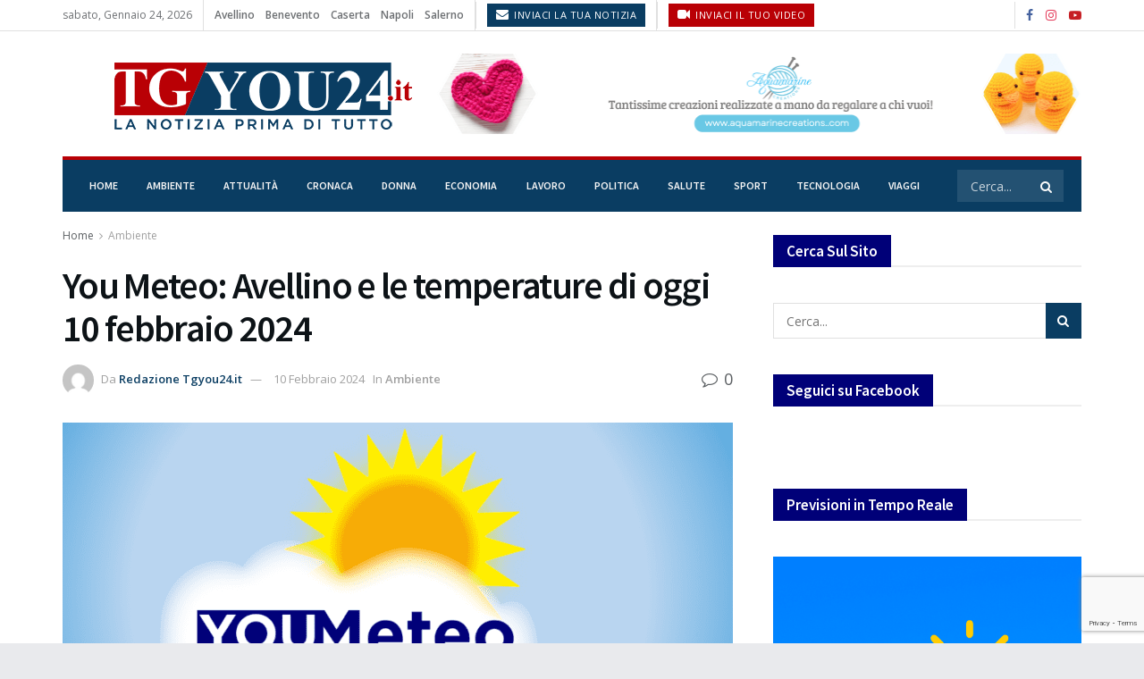

--- FILE ---
content_type: text/html; charset=UTF-8
request_url: https://www.tgyou24.it/you-meteo-avellino-e-le-temperature-di-oggi-10-febbraio-2024/
body_size: 32176
content:
<!doctype html>
<!--[if lt IE 7]> <html class="no-js lt-ie9 lt-ie8 lt-ie7" lang="it-IT"> <![endif]-->
<!--[if IE 7]>    <html class="no-js lt-ie9 lt-ie8" lang="it-IT"> <![endif]-->
<!--[if IE 8]>    <html class="no-js lt-ie9" lang="it-IT"> <![endif]-->
<!--[if IE 9]>    <html class="no-js lt-ie10" lang="it-IT"> <![endif]-->
<!--[if gt IE 8]><!--> <html class="no-js" lang="it-IT"> <!--<![endif]-->
<head>
    <meta http-equiv="Content-Type" content="text/html; charset=UTF-8" />
    <meta name='viewport' content='width=device-width, initial-scale=1, user-scalable=yes' />
    <link rel="profile" href="http://gmpg.org/xfn/11" />
    <link rel="pingback" href="https://www.tgyou24.it/xmlrpc.php" />
    <meta name='robots' content='index, follow, max-image-preview:large, max-snippet:-1, max-video-preview:-1' />
<meta property="og:type" content="article">
<meta property="og:title" content="You Meteo: Avellino e le temperature di oggi 10 febbraio 2024">
<meta property="og:site_name" content="Tgyou24.it">
<meta property="og:description" content="A Avellino oggi molte nubi in graduale dissoluzione durante il giorno sino a cieli parzialmente nuvolosi, non sono previste piogge">
<meta property="og:url" content="https://www.tgyou24.it/you-meteo-avellino-e-le-temperature-di-oggi-10-febbraio-2024/">
<meta property="og:locale" content="it_IT">
<meta property="og:image" content="https://www.tgyou24.it/wp-content/uploads/2023/02/Meteo-You-Meteo.png">
<meta property="og:image:height" content="553">
<meta property="og:image:width" content="900">
<meta property="article:published_time" content="2024-02-10T07:00:32+01:00">
<meta property="article:modified_time" content="2024-02-09T07:46:45+01:00">
<meta property="article:author" content="https://www.facebook.com/Tgyou24.it/">
<meta property="article:section" content="Ambiente">
<meta name="twitter:card" content="summary_large_image">
<meta name="twitter:title" content="You Meteo: Avellino e le temperature di oggi 10 febbraio 2024">
<meta name="twitter:description" content="A Avellino oggi molte nubi in graduale dissoluzione durante il giorno sino a cieli parzialmente nuvolosi, non sono previste piogge">
<meta name="twitter:url" content="https://www.tgyou24.it/you-meteo-avellino-e-le-temperature-di-oggi-10-febbraio-2024/">
<meta name="twitter:site" content="https://www.tgyou24.it">
<meta name="twitter:image" content="https://www.tgyou24.it/wp-content/uploads/2023/02/Meteo-You-Meteo.png">
<meta name="twitter:image:width" content="900">
<meta name="twitter:image:height" content="553">
			<script type="text/javascript">
			  var jnews_ajax_url = '/?ajax-request=jnews'
			</script>
			<script type="text/javascript">;window.jnews=window.jnews||{},window.jnews.library=window.jnews.library||{},window.jnews.library=function(){"use strict";var e=this;e.win=window,e.doc=document,e.noop=function(){},e.globalBody=e.doc.getElementsByTagName("body")[0],e.globalBody=e.globalBody?e.globalBody:e.doc,e.win.jnewsDataStorage=e.win.jnewsDataStorage||{_storage:new WeakMap,put:function(e,t,n){this._storage.has(e)||this._storage.set(e,new Map),this._storage.get(e).set(t,n)},get:function(e,t){return this._storage.get(e).get(t)},has:function(e,t){return this._storage.has(e)&&this._storage.get(e).has(t)},remove:function(e,t){var n=this._storage.get(e).delete(t);return 0===!this._storage.get(e).size&&this._storage.delete(e),n}},e.windowWidth=function(){return e.win.innerWidth||e.docEl.clientWidth||e.globalBody.clientWidth},e.windowHeight=function(){return e.win.innerHeight||e.docEl.clientHeight||e.globalBody.clientHeight},e.requestAnimationFrame=e.win.requestAnimationFrame||e.win.webkitRequestAnimationFrame||e.win.mozRequestAnimationFrame||e.win.msRequestAnimationFrame||window.oRequestAnimationFrame||function(e){return setTimeout(e,1e3/60)},e.cancelAnimationFrame=e.win.cancelAnimationFrame||e.win.webkitCancelAnimationFrame||e.win.webkitCancelRequestAnimationFrame||e.win.mozCancelAnimationFrame||e.win.msCancelRequestAnimationFrame||e.win.oCancelRequestAnimationFrame||function(e){clearTimeout(e)},e.classListSupport="classList"in document.createElement("_"),e.hasClass=e.classListSupport?function(e,t){return e.classList.contains(t)}:function(e,t){return e.className.indexOf(t)>=0},e.addClass=e.classListSupport?function(t,n){e.hasClass(t,n)||t.classList.add(n)}:function(t,n){e.hasClass(t,n)||(t.className+=" "+n)},e.removeClass=e.classListSupport?function(t,n){e.hasClass(t,n)&&t.classList.remove(n)}:function(t,n){e.hasClass(t,n)&&(t.className=t.className.replace(n,""))},e.objKeys=function(e){var t=[];for(var n in e)Object.prototype.hasOwnProperty.call(e,n)&&t.push(n);return t},e.isObjectSame=function(e,t){var n=!0;return JSON.stringify(e)!==JSON.stringify(t)&&(n=!1),n},e.extend=function(){for(var e,t,n,o=arguments[0]||{},i=1,a=arguments.length;i<a;i++)if(null!==(e=arguments[i]))for(t in e)o!==(n=e[t])&&void 0!==n&&(o[t]=n);return o},e.dataStorage=e.win.jnewsDataStorage,e.isVisible=function(e){return 0!==e.offsetWidth&&0!==e.offsetHeight||e.getBoundingClientRect().length},e.getHeight=function(e){return e.offsetHeight||e.clientHeight||e.getBoundingClientRect().height},e.getWidth=function(e){return e.offsetWidth||e.clientWidth||e.getBoundingClientRect().width},e.supportsPassive=!1;try{var t=Object.defineProperty({},"passive",{get:function(){e.supportsPassive=!0}});"createEvent"in e.doc?e.win.addEventListener("test",null,t):"fireEvent"in e.doc&&e.win.attachEvent("test",null)}catch(e){}e.passiveOption=!!e.supportsPassive&&{passive:!0},e.setStorage=function(e,t){e="jnews-"+e;var n={expired:Math.floor(((new Date).getTime()+432e5)/1e3)};t=Object.assign(n,t);localStorage.setItem(e,JSON.stringify(t))},e.getStorage=function(e){e="jnews-"+e;var t=localStorage.getItem(e);return null!==t&&0<t.length?JSON.parse(localStorage.getItem(e)):{}},e.expiredStorage=function(){var t,n="jnews-";for(var o in localStorage)o.indexOf(n)>-1&&"undefined"!==(t=e.getStorage(o.replace(n,""))).expired&&t.expired<Math.floor((new Date).getTime()/1e3)&&localStorage.removeItem(o)},e.addEvents=function(t,n,o){for(var i in n){var a=["touchstart","touchmove"].indexOf(i)>=0&&!o&&e.passiveOption;"createEvent"in e.doc?t.addEventListener(i,n[i],a):"fireEvent"in e.doc&&t.attachEvent("on"+i,n[i])}},e.removeEvents=function(t,n){for(var o in n)"createEvent"in e.doc?t.removeEventListener(o,n[o]):"fireEvent"in e.doc&&t.detachEvent("on"+o,n[o])},e.triggerEvents=function(t,n,o){var i;o=o||{detail:null};return"createEvent"in e.doc?(!(i=e.doc.createEvent("CustomEvent")||new CustomEvent(n)).initCustomEvent||i.initCustomEvent(n,!0,!1,o),void t.dispatchEvent(i)):"fireEvent"in e.doc?((i=e.doc.createEventObject()).eventType=n,void t.fireEvent("on"+i.eventType,i)):void 0},e.getParents=function(t,n){void 0===n&&(n=e.doc);for(var o=[],i=t.parentNode,a=!1;!a;)if(i){var r=i;r.querySelectorAll(n).length?a=!0:(o.push(r),i=r.parentNode)}else o=[],a=!0;return o},e.forEach=function(e,t,n){for(var o=0,i=e.length;o<i;o++)t.call(n,e[o],o)},e.getText=function(e){return e.innerText||e.textContent},e.setText=function(e,t){var n="object"==typeof t?t.innerText||t.textContent:t;e.innerText&&(e.innerText=n),e.textContent&&(e.textContent=n)},e.httpBuildQuery=function(t){return e.objKeys(t).reduce(function t(n){var o=arguments.length>1&&void 0!==arguments[1]?arguments[1]:null;return function(i,a){var r=n[a];a=encodeURIComponent(a);var s=o?"".concat(o,"[").concat(a,"]"):a;return null==r||"function"==typeof r?(i.push("".concat(s,"=")),i):["number","boolean","string"].includes(typeof r)?(i.push("".concat(s,"=").concat(encodeURIComponent(r))),i):(i.push(e.objKeys(r).reduce(t(r,s),[]).join("&")),i)}}(t),[]).join("&")},e.get=function(t,n,o,i){return o="function"==typeof o?o:e.noop,e.ajax("GET",t,n,o,i)},e.post=function(t,n,o,i){return o="function"==typeof o?o:e.noop,e.ajax("POST",t,n,o,i)},e.ajax=function(t,n,o,i,a){var r=new XMLHttpRequest,s=n,c=e.httpBuildQuery(o);if(t=-1!=["GET","POST"].indexOf(t)?t:"GET",r.open(t,s+("GET"==t?"?"+c:""),!0),"POST"==t&&r.setRequestHeader("Content-type","application/x-www-form-urlencoded"),r.setRequestHeader("X-Requested-With","XMLHttpRequest"),r.onreadystatechange=function(){4===r.readyState&&200<=r.status&&300>r.status&&"function"==typeof i&&i.call(void 0,r.response)},void 0!==a&&!a){return{xhr:r,send:function(){r.send("POST"==t?c:null)}}}return r.send("POST"==t?c:null),{xhr:r}},e.scrollTo=function(t,n,o){function i(e,t,n){this.start=this.position(),this.change=e-this.start,this.currentTime=0,this.increment=20,this.duration=void 0===n?500:n,this.callback=t,this.finish=!1,this.animateScroll()}return Math.easeInOutQuad=function(e,t,n,o){return(e/=o/2)<1?n/2*e*e+t:-n/2*(--e*(e-2)-1)+t},i.prototype.stop=function(){this.finish=!0},i.prototype.move=function(t){e.doc.documentElement.scrollTop=t,e.globalBody.parentNode.scrollTop=t,e.globalBody.scrollTop=t},i.prototype.position=function(){return e.doc.documentElement.scrollTop||e.globalBody.parentNode.scrollTop||e.globalBody.scrollTop},i.prototype.animateScroll=function(){this.currentTime+=this.increment;var t=Math.easeInOutQuad(this.currentTime,this.start,this.change,this.duration);this.move(t),this.currentTime<this.duration&&!this.finish?e.requestAnimationFrame.call(e.win,this.animateScroll.bind(this)):this.callback&&"function"==typeof this.callback&&this.callback()},new i(t,n,o)},e.unwrap=function(t){var n,o=t;e.forEach(t,(function(e,t){n?n+=e:n=e})),o.replaceWith(n)},e.performance={start:function(e){performance.mark(e+"Start")},stop:function(e){performance.mark(e+"End"),performance.measure(e,e+"Start",e+"End")}},e.fps=function(){var t=0,n=0,o=0;!function(){var i=t=0,a=0,r=0,s=document.getElementById("fpsTable"),c=function(t){void 0===document.getElementsByTagName("body")[0]?e.requestAnimationFrame.call(e.win,(function(){c(t)})):document.getElementsByTagName("body")[0].appendChild(t)};null===s&&((s=document.createElement("div")).style.position="fixed",s.style.top="120px",s.style.left="10px",s.style.width="100px",s.style.height="20px",s.style.border="1px solid black",s.style.fontSize="11px",s.style.zIndex="100000",s.style.backgroundColor="white",s.id="fpsTable",c(s));var l=function(){o++,n=Date.now(),(a=(o/(r=(n-t)/1e3)).toPrecision(2))!=i&&(i=a,s.innerHTML=i+"fps"),1<r&&(t=n,o=0),e.requestAnimationFrame.call(e.win,l)};l()}()},e.instr=function(e,t){for(var n=0;n<t.length;n++)if(-1!==e.toLowerCase().indexOf(t[n].toLowerCase()))return!0},e.winLoad=function(t,n){function o(o){if("complete"===e.doc.readyState||"interactive"===e.doc.readyState)return!o||n?setTimeout(t,n||1):t(o),1}o()||e.addEvents(e.win,{load:o})},e.docReady=function(t,n){function o(o){if("complete"===e.doc.readyState||"interactive"===e.doc.readyState)return!o||n?setTimeout(t,n||1):t(o),1}o()||e.addEvents(e.doc,{DOMContentLoaded:o})},e.fireOnce=function(){e.docReady((function(){e.assets=e.assets||[],e.assets.length&&(e.boot(),e.load_assets())}),50)},e.boot=function(){e.length&&e.doc.querySelectorAll("style[media]").forEach((function(e){"not all"==e.getAttribute("media")&&e.removeAttribute("media")}))},e.create_js=function(t,n){var o=e.doc.createElement("script");switch(o.setAttribute("src",t),n){case"defer":o.setAttribute("defer",!0);break;case"async":o.setAttribute("async",!0);break;case"deferasync":o.setAttribute("defer",!0),o.setAttribute("async",!0)}e.globalBody.appendChild(o)},e.load_assets=function(){"object"==typeof e.assets&&e.forEach(e.assets.slice(0),(function(t,n){var o="";t.defer&&(o+="defer"),t.async&&(o+="async"),e.create_js(t.url,o);var i=e.assets.indexOf(t);i>-1&&e.assets.splice(i,1)})),e.assets=jnewsoption.au_scripts=window.jnewsads=[]},e.setCookie=function(e,t,n){var o="";if(n){var i=new Date;i.setTime(i.getTime()+24*n*60*60*1e3),o="; expires="+i.toUTCString()}document.cookie=e+"="+(t||"")+o+"; path=/"},e.getCookie=function(e){for(var t=e+"=",n=document.cookie.split(";"),o=0;o<n.length;o++){for(var i=n[o];" "==i.charAt(0);)i=i.substring(1,i.length);if(0==i.indexOf(t))return i.substring(t.length,i.length)}return null},e.eraseCookie=function(e){document.cookie=e+"=; Path=/; Expires=Thu, 01 Jan 1970 00:00:01 GMT;"},e.docReady((function(){e.globalBody=e.globalBody==e.doc?e.doc.getElementsByTagName("body")[0]:e.globalBody,e.globalBody=e.globalBody?e.globalBody:e.doc})),e.winLoad((function(){e.winLoad((function(){var t=!1;if(void 0!==window.jnewsadmin)if(void 0!==window.file_version_checker){var n=e.objKeys(window.file_version_checker);n.length?n.forEach((function(e){t||"10.0.4"===window.file_version_checker[e]||(t=!0)})):t=!0}else t=!0;t&&(window.jnewsHelper.getMessage(),window.jnewsHelper.getNotice())}),2500)}))},window.jnews.library=new window.jnews.library;</script>
	<!-- This site is optimized with the Yoast SEO plugin v26.7 - https://yoast.com/wordpress/plugins/seo/ -->
	<title>You Meteo: Avellino e le temperature di oggi 10 febbraio 2024 - Tgyou24.it</title>
	<link rel="canonical" href="https://www.tgyou24.it/you-meteo-avellino-e-le-temperature-di-oggi-10-febbraio-2024/" />
	<meta property="og:locale" content="it_IT" />
	<meta property="og:type" content="article" />
	<meta property="og:title" content="You Meteo: Avellino e le temperature di oggi 10 febbraio 2024 - Tgyou24.it" />
	<meta property="og:description" content="A Avellino oggi molte nubi in graduale dissoluzione durante il giorno sino a cieli parzialmente nuvolosi, non sono previste piogge nelle prossime ore. Durante la giornata di oggi la temperatura massima registrata sarà di 14°C, la minima di 10°C, lo zero termico si attesterà a 3095m. I venti saranno al mattino tesi e proverranno da [&hellip;]" />
	<meta property="og:url" content="https://www.tgyou24.it/you-meteo-avellino-e-le-temperature-di-oggi-10-febbraio-2024/" />
	<meta property="og:site_name" content="Tgyou24.it" />
	<meta property="article:author" content="https://www.facebook.com/Tgyou24.it/" />
	<meta property="article:published_time" content="2024-02-10T06:00:32+00:00" />
	<meta property="og:image" content="https://www.tgyou24.it/wp-content/uploads/2023/02/Meteo-You-Meteo.png" />
	<meta property="og:image:width" content="900" />
	<meta property="og:image:height" content="553" />
	<meta property="og:image:type" content="image/png" />
	<meta name="author" content="Redazione Tgyou24.it" />
	<meta name="twitter:card" content="summary_large_image" />
	<meta name="twitter:label1" content="Scritto da" />
	<meta name="twitter:data1" content="Redazione Tgyou24.it" />
	<meta name="twitter:label2" content="Tempo di lettura stimato" />
	<meta name="twitter:data2" content="1 minuto" />
	<script type="application/ld+json" class="yoast-schema-graph">{"@context":"https://schema.org","@graph":[{"@type":"Article","@id":"https://www.tgyou24.it/you-meteo-avellino-e-le-temperature-di-oggi-10-febbraio-2024/#article","isPartOf":{"@id":"https://www.tgyou24.it/you-meteo-avellino-e-le-temperature-di-oggi-10-febbraio-2024/"},"author":{"name":"Redazione Tgyou24.it","@id":"https://www.tgyou24.it/#/schema/person/710db9a4a4c2890e1d33e90c02d88792"},"headline":"You Meteo: Avellino e le temperature di oggi 10 febbraio 2024","datePublished":"2024-02-10T06:00:32+00:00","mainEntityOfPage":{"@id":"https://www.tgyou24.it/you-meteo-avellino-e-le-temperature-di-oggi-10-febbraio-2024/"},"wordCount":83,"commentCount":0,"image":{"@id":"https://www.tgyou24.it/you-meteo-avellino-e-le-temperature-di-oggi-10-febbraio-2024/#primaryimage"},"thumbnailUrl":"https://www.tgyou24.it/wp-content/uploads/2023/02/Meteo-You-Meteo.png","articleSection":["Ambiente"],"inLanguage":"it-IT","copyrightYear":"2024","copyrightHolder":{"@id":"https://www.tgyou24.it/#organization"}},{"@type":"WebPage","@id":"https://www.tgyou24.it/you-meteo-avellino-e-le-temperature-di-oggi-10-febbraio-2024/","url":"https://www.tgyou24.it/you-meteo-avellino-e-le-temperature-di-oggi-10-febbraio-2024/","name":"You Meteo: Avellino e le temperature di oggi 10 febbraio 2024 - Tgyou24.it","isPartOf":{"@id":"https://www.tgyou24.it/#website"},"primaryImageOfPage":{"@id":"https://www.tgyou24.it/you-meteo-avellino-e-le-temperature-di-oggi-10-febbraio-2024/#primaryimage"},"image":{"@id":"https://www.tgyou24.it/you-meteo-avellino-e-le-temperature-di-oggi-10-febbraio-2024/#primaryimage"},"thumbnailUrl":"https://www.tgyou24.it/wp-content/uploads/2023/02/Meteo-You-Meteo.png","datePublished":"2024-02-10T06:00:32+00:00","author":{"@id":"https://www.tgyou24.it/#/schema/person/710db9a4a4c2890e1d33e90c02d88792"},"breadcrumb":{"@id":"https://www.tgyou24.it/you-meteo-avellino-e-le-temperature-di-oggi-10-febbraio-2024/#breadcrumb"},"inLanguage":"it-IT","potentialAction":[{"@type":"ReadAction","target":["https://www.tgyou24.it/you-meteo-avellino-e-le-temperature-di-oggi-10-febbraio-2024/"]}]},{"@type":"ImageObject","inLanguage":"it-IT","@id":"https://www.tgyou24.it/you-meteo-avellino-e-le-temperature-di-oggi-10-febbraio-2024/#primaryimage","url":"https://www.tgyou24.it/wp-content/uploads/2023/02/Meteo-You-Meteo.png","contentUrl":"https://www.tgyou24.it/wp-content/uploads/2023/02/Meteo-You-Meteo.png","width":900,"height":553},{"@type":"BreadcrumbList","@id":"https://www.tgyou24.it/you-meteo-avellino-e-le-temperature-di-oggi-10-febbraio-2024/#breadcrumb","itemListElement":[{"@type":"ListItem","position":1,"name":"Home","item":"https://www.tgyou24.it/"},{"@type":"ListItem","position":2,"name":"You Meteo: Avellino e le temperature di oggi 10 febbraio 2024"}]},{"@type":"WebSite","@id":"https://www.tgyou24.it/#website","url":"https://www.tgyou24.it/","name":"Tgyou24.it","description":"- Il tuo quotidiano Online - Tgyou24.it","potentialAction":[{"@type":"SearchAction","target":{"@type":"EntryPoint","urlTemplate":"https://www.tgyou24.it/?s={search_term_string}"},"query-input":{"@type":"PropertyValueSpecification","valueRequired":true,"valueName":"search_term_string"}}],"inLanguage":"it-IT"},{"@type":"Person","@id":"https://www.tgyou24.it/#/schema/person/710db9a4a4c2890e1d33e90c02d88792","name":"Redazione Tgyou24.it","image":{"@type":"ImageObject","inLanguage":"it-IT","@id":"https://www.tgyou24.it/#/schema/person/image/","url":"https://secure.gravatar.com/avatar/658917d6ab3a8cce2ea98265ca5aee1cb993067410c5cf5f208c0d370970da64?s=96&d=mm&r=g","contentUrl":"https://secure.gravatar.com/avatar/658917d6ab3a8cce2ea98265ca5aee1cb993067410c5cf5f208c0d370970da64?s=96&d=mm&r=g","caption":"Redazione Tgyou24.it"},"description":"Tgyou24.it è un portale dove puoi leggere notizie sull'attualità locale e tenerti sempre informato sulle previsioni del meteo. Inoltre, puoi leggere sempre curiosità provenienti dal mondo della natura, degli animali, del lavoro, dello sport e dei bambini.","sameAs":["https://www.tgyou24.it","https://www.facebook.com/Tgyou24.it/","https://www.instagram.com/tgyou24.it/","https://www.youtube.com/channel/UCRWN82BplJLqx9MD0r9qNUQ?view_as=subscriber"],"url":"https://www.tgyou24.it/author/tgyou24/"}]}</script>
	<!-- / Yoast SEO plugin. -->


<link rel='dns-prefetch' href='//www.googletagmanager.com' />
<link rel='dns-prefetch' href='//fonts.googleapis.com' />
<link rel='dns-prefetch' href='//pagead2.googlesyndication.com' />
<link rel='preconnect' href='https://fonts.gstatic.com' />
<link rel="alternate" type="application/rss+xml" title="Tgyou24.it &raquo; Feed" href="https://www.tgyou24.it/feed/" />
<link rel="alternate" title="oEmbed (JSON)" type="application/json+oembed" href="https://www.tgyou24.it/wp-json/oembed/1.0/embed?url=https%3A%2F%2Fwww.tgyou24.it%2Fyou-meteo-avellino-e-le-temperature-di-oggi-10-febbraio-2024%2F" />
<link rel="alternate" title="oEmbed (XML)" type="text/xml+oembed" href="https://www.tgyou24.it/wp-json/oembed/1.0/embed?url=https%3A%2F%2Fwww.tgyou24.it%2Fyou-meteo-avellino-e-le-temperature-di-oggi-10-febbraio-2024%2F&#038;format=xml" />
<style id='wp-img-auto-sizes-contain-inline-css' type='text/css'>
img:is([sizes=auto i],[sizes^="auto," i]){contain-intrinsic-size:3000px 1500px}
/*# sourceURL=wp-img-auto-sizes-contain-inline-css */
</style>
<link rel='stylesheet' id='sgr-css' href='https://www.tgyou24.it/wp-content/plugins/simple-google-recaptcha/sgr.css?ver=1671634117' type='text/css' media='all' />
<style id='wp-emoji-styles-inline-css' type='text/css'>

	img.wp-smiley, img.emoji {
		display: inline !important;
		border: none !important;
		box-shadow: none !important;
		height: 1em !important;
		width: 1em !important;
		margin: 0 0.07em !important;
		vertical-align: -0.1em !important;
		background: none !important;
		padding: 0 !important;
	}
/*# sourceURL=wp-emoji-styles-inline-css */
</style>
<style id='wp-block-library-inline-css' type='text/css'>
:root{--wp-block-synced-color:#7a00df;--wp-block-synced-color--rgb:122,0,223;--wp-bound-block-color:var(--wp-block-synced-color);--wp-editor-canvas-background:#ddd;--wp-admin-theme-color:#007cba;--wp-admin-theme-color--rgb:0,124,186;--wp-admin-theme-color-darker-10:#006ba1;--wp-admin-theme-color-darker-10--rgb:0,107,160.5;--wp-admin-theme-color-darker-20:#005a87;--wp-admin-theme-color-darker-20--rgb:0,90,135;--wp-admin-border-width-focus:2px}@media (min-resolution:192dpi){:root{--wp-admin-border-width-focus:1.5px}}.wp-element-button{cursor:pointer}:root .has-very-light-gray-background-color{background-color:#eee}:root .has-very-dark-gray-background-color{background-color:#313131}:root .has-very-light-gray-color{color:#eee}:root .has-very-dark-gray-color{color:#313131}:root .has-vivid-green-cyan-to-vivid-cyan-blue-gradient-background{background:linear-gradient(135deg,#00d084,#0693e3)}:root .has-purple-crush-gradient-background{background:linear-gradient(135deg,#34e2e4,#4721fb 50%,#ab1dfe)}:root .has-hazy-dawn-gradient-background{background:linear-gradient(135deg,#faaca8,#dad0ec)}:root .has-subdued-olive-gradient-background{background:linear-gradient(135deg,#fafae1,#67a671)}:root .has-atomic-cream-gradient-background{background:linear-gradient(135deg,#fdd79a,#004a59)}:root .has-nightshade-gradient-background{background:linear-gradient(135deg,#330968,#31cdcf)}:root .has-midnight-gradient-background{background:linear-gradient(135deg,#020381,#2874fc)}:root{--wp--preset--font-size--normal:16px;--wp--preset--font-size--huge:42px}.has-regular-font-size{font-size:1em}.has-larger-font-size{font-size:2.625em}.has-normal-font-size{font-size:var(--wp--preset--font-size--normal)}.has-huge-font-size{font-size:var(--wp--preset--font-size--huge)}.has-text-align-center{text-align:center}.has-text-align-left{text-align:left}.has-text-align-right{text-align:right}.has-fit-text{white-space:nowrap!important}#end-resizable-editor-section{display:none}.aligncenter{clear:both}.items-justified-left{justify-content:flex-start}.items-justified-center{justify-content:center}.items-justified-right{justify-content:flex-end}.items-justified-space-between{justify-content:space-between}.screen-reader-text{border:0;clip-path:inset(50%);height:1px;margin:-1px;overflow:hidden;padding:0;position:absolute;width:1px;word-wrap:normal!important}.screen-reader-text:focus{background-color:#ddd;clip-path:none;color:#444;display:block;font-size:1em;height:auto;left:5px;line-height:normal;padding:15px 23px 14px;text-decoration:none;top:5px;width:auto;z-index:100000}html :where(.has-border-color){border-style:solid}html :where([style*=border-top-color]){border-top-style:solid}html :where([style*=border-right-color]){border-right-style:solid}html :where([style*=border-bottom-color]){border-bottom-style:solid}html :where([style*=border-left-color]){border-left-style:solid}html :where([style*=border-width]){border-style:solid}html :where([style*=border-top-width]){border-top-style:solid}html :where([style*=border-right-width]){border-right-style:solid}html :where([style*=border-bottom-width]){border-bottom-style:solid}html :where([style*=border-left-width]){border-left-style:solid}html :where(img[class*=wp-image-]){height:auto;max-width:100%}:where(figure){margin:0 0 1em}html :where(.is-position-sticky){--wp-admin--admin-bar--position-offset:var(--wp-admin--admin-bar--height,0px)}@media screen and (max-width:600px){html :where(.is-position-sticky){--wp-admin--admin-bar--position-offset:0px}}

/*# sourceURL=wp-block-library-inline-css */
</style><style id='global-styles-inline-css' type='text/css'>
:root{--wp--preset--aspect-ratio--square: 1;--wp--preset--aspect-ratio--4-3: 4/3;--wp--preset--aspect-ratio--3-4: 3/4;--wp--preset--aspect-ratio--3-2: 3/2;--wp--preset--aspect-ratio--2-3: 2/3;--wp--preset--aspect-ratio--16-9: 16/9;--wp--preset--aspect-ratio--9-16: 9/16;--wp--preset--color--black: #000000;--wp--preset--color--cyan-bluish-gray: #abb8c3;--wp--preset--color--white: #ffffff;--wp--preset--color--pale-pink: #f78da7;--wp--preset--color--vivid-red: #cf2e2e;--wp--preset--color--luminous-vivid-orange: #ff6900;--wp--preset--color--luminous-vivid-amber: #fcb900;--wp--preset--color--light-green-cyan: #7bdcb5;--wp--preset--color--vivid-green-cyan: #00d084;--wp--preset--color--pale-cyan-blue: #8ed1fc;--wp--preset--color--vivid-cyan-blue: #0693e3;--wp--preset--color--vivid-purple: #9b51e0;--wp--preset--gradient--vivid-cyan-blue-to-vivid-purple: linear-gradient(135deg,rgb(6,147,227) 0%,rgb(155,81,224) 100%);--wp--preset--gradient--light-green-cyan-to-vivid-green-cyan: linear-gradient(135deg,rgb(122,220,180) 0%,rgb(0,208,130) 100%);--wp--preset--gradient--luminous-vivid-amber-to-luminous-vivid-orange: linear-gradient(135deg,rgb(252,185,0) 0%,rgb(255,105,0) 100%);--wp--preset--gradient--luminous-vivid-orange-to-vivid-red: linear-gradient(135deg,rgb(255,105,0) 0%,rgb(207,46,46) 100%);--wp--preset--gradient--very-light-gray-to-cyan-bluish-gray: linear-gradient(135deg,rgb(238,238,238) 0%,rgb(169,184,195) 100%);--wp--preset--gradient--cool-to-warm-spectrum: linear-gradient(135deg,rgb(74,234,220) 0%,rgb(151,120,209) 20%,rgb(207,42,186) 40%,rgb(238,44,130) 60%,rgb(251,105,98) 80%,rgb(254,248,76) 100%);--wp--preset--gradient--blush-light-purple: linear-gradient(135deg,rgb(255,206,236) 0%,rgb(152,150,240) 100%);--wp--preset--gradient--blush-bordeaux: linear-gradient(135deg,rgb(254,205,165) 0%,rgb(254,45,45) 50%,rgb(107,0,62) 100%);--wp--preset--gradient--luminous-dusk: linear-gradient(135deg,rgb(255,203,112) 0%,rgb(199,81,192) 50%,rgb(65,88,208) 100%);--wp--preset--gradient--pale-ocean: linear-gradient(135deg,rgb(255,245,203) 0%,rgb(182,227,212) 50%,rgb(51,167,181) 100%);--wp--preset--gradient--electric-grass: linear-gradient(135deg,rgb(202,248,128) 0%,rgb(113,206,126) 100%);--wp--preset--gradient--midnight: linear-gradient(135deg,rgb(2,3,129) 0%,rgb(40,116,252) 100%);--wp--preset--font-size--small: 13px;--wp--preset--font-size--medium: 20px;--wp--preset--font-size--large: 36px;--wp--preset--font-size--x-large: 42px;--wp--preset--spacing--20: 0.44rem;--wp--preset--spacing--30: 0.67rem;--wp--preset--spacing--40: 1rem;--wp--preset--spacing--50: 1.5rem;--wp--preset--spacing--60: 2.25rem;--wp--preset--spacing--70: 3.38rem;--wp--preset--spacing--80: 5.06rem;--wp--preset--shadow--natural: 6px 6px 9px rgba(0, 0, 0, 0.2);--wp--preset--shadow--deep: 12px 12px 50px rgba(0, 0, 0, 0.4);--wp--preset--shadow--sharp: 6px 6px 0px rgba(0, 0, 0, 0.2);--wp--preset--shadow--outlined: 6px 6px 0px -3px rgb(255, 255, 255), 6px 6px rgb(0, 0, 0);--wp--preset--shadow--crisp: 6px 6px 0px rgb(0, 0, 0);}:where(.is-layout-flex){gap: 0.5em;}:where(.is-layout-grid){gap: 0.5em;}body .is-layout-flex{display: flex;}.is-layout-flex{flex-wrap: wrap;align-items: center;}.is-layout-flex > :is(*, div){margin: 0;}body .is-layout-grid{display: grid;}.is-layout-grid > :is(*, div){margin: 0;}:where(.wp-block-columns.is-layout-flex){gap: 2em;}:where(.wp-block-columns.is-layout-grid){gap: 2em;}:where(.wp-block-post-template.is-layout-flex){gap: 1.25em;}:where(.wp-block-post-template.is-layout-grid){gap: 1.25em;}.has-black-color{color: var(--wp--preset--color--black) !important;}.has-cyan-bluish-gray-color{color: var(--wp--preset--color--cyan-bluish-gray) !important;}.has-white-color{color: var(--wp--preset--color--white) !important;}.has-pale-pink-color{color: var(--wp--preset--color--pale-pink) !important;}.has-vivid-red-color{color: var(--wp--preset--color--vivid-red) !important;}.has-luminous-vivid-orange-color{color: var(--wp--preset--color--luminous-vivid-orange) !important;}.has-luminous-vivid-amber-color{color: var(--wp--preset--color--luminous-vivid-amber) !important;}.has-light-green-cyan-color{color: var(--wp--preset--color--light-green-cyan) !important;}.has-vivid-green-cyan-color{color: var(--wp--preset--color--vivid-green-cyan) !important;}.has-pale-cyan-blue-color{color: var(--wp--preset--color--pale-cyan-blue) !important;}.has-vivid-cyan-blue-color{color: var(--wp--preset--color--vivid-cyan-blue) !important;}.has-vivid-purple-color{color: var(--wp--preset--color--vivid-purple) !important;}.has-black-background-color{background-color: var(--wp--preset--color--black) !important;}.has-cyan-bluish-gray-background-color{background-color: var(--wp--preset--color--cyan-bluish-gray) !important;}.has-white-background-color{background-color: var(--wp--preset--color--white) !important;}.has-pale-pink-background-color{background-color: var(--wp--preset--color--pale-pink) !important;}.has-vivid-red-background-color{background-color: var(--wp--preset--color--vivid-red) !important;}.has-luminous-vivid-orange-background-color{background-color: var(--wp--preset--color--luminous-vivid-orange) !important;}.has-luminous-vivid-amber-background-color{background-color: var(--wp--preset--color--luminous-vivid-amber) !important;}.has-light-green-cyan-background-color{background-color: var(--wp--preset--color--light-green-cyan) !important;}.has-vivid-green-cyan-background-color{background-color: var(--wp--preset--color--vivid-green-cyan) !important;}.has-pale-cyan-blue-background-color{background-color: var(--wp--preset--color--pale-cyan-blue) !important;}.has-vivid-cyan-blue-background-color{background-color: var(--wp--preset--color--vivid-cyan-blue) !important;}.has-vivid-purple-background-color{background-color: var(--wp--preset--color--vivid-purple) !important;}.has-black-border-color{border-color: var(--wp--preset--color--black) !important;}.has-cyan-bluish-gray-border-color{border-color: var(--wp--preset--color--cyan-bluish-gray) !important;}.has-white-border-color{border-color: var(--wp--preset--color--white) !important;}.has-pale-pink-border-color{border-color: var(--wp--preset--color--pale-pink) !important;}.has-vivid-red-border-color{border-color: var(--wp--preset--color--vivid-red) !important;}.has-luminous-vivid-orange-border-color{border-color: var(--wp--preset--color--luminous-vivid-orange) !important;}.has-luminous-vivid-amber-border-color{border-color: var(--wp--preset--color--luminous-vivid-amber) !important;}.has-light-green-cyan-border-color{border-color: var(--wp--preset--color--light-green-cyan) !important;}.has-vivid-green-cyan-border-color{border-color: var(--wp--preset--color--vivid-green-cyan) !important;}.has-pale-cyan-blue-border-color{border-color: var(--wp--preset--color--pale-cyan-blue) !important;}.has-vivid-cyan-blue-border-color{border-color: var(--wp--preset--color--vivid-cyan-blue) !important;}.has-vivid-purple-border-color{border-color: var(--wp--preset--color--vivid-purple) !important;}.has-vivid-cyan-blue-to-vivid-purple-gradient-background{background: var(--wp--preset--gradient--vivid-cyan-blue-to-vivid-purple) !important;}.has-light-green-cyan-to-vivid-green-cyan-gradient-background{background: var(--wp--preset--gradient--light-green-cyan-to-vivid-green-cyan) !important;}.has-luminous-vivid-amber-to-luminous-vivid-orange-gradient-background{background: var(--wp--preset--gradient--luminous-vivid-amber-to-luminous-vivid-orange) !important;}.has-luminous-vivid-orange-to-vivid-red-gradient-background{background: var(--wp--preset--gradient--luminous-vivid-orange-to-vivid-red) !important;}.has-very-light-gray-to-cyan-bluish-gray-gradient-background{background: var(--wp--preset--gradient--very-light-gray-to-cyan-bluish-gray) !important;}.has-cool-to-warm-spectrum-gradient-background{background: var(--wp--preset--gradient--cool-to-warm-spectrum) !important;}.has-blush-light-purple-gradient-background{background: var(--wp--preset--gradient--blush-light-purple) !important;}.has-blush-bordeaux-gradient-background{background: var(--wp--preset--gradient--blush-bordeaux) !important;}.has-luminous-dusk-gradient-background{background: var(--wp--preset--gradient--luminous-dusk) !important;}.has-pale-ocean-gradient-background{background: var(--wp--preset--gradient--pale-ocean) !important;}.has-electric-grass-gradient-background{background: var(--wp--preset--gradient--electric-grass) !important;}.has-midnight-gradient-background{background: var(--wp--preset--gradient--midnight) !important;}.has-small-font-size{font-size: var(--wp--preset--font-size--small) !important;}.has-medium-font-size{font-size: var(--wp--preset--font-size--medium) !important;}.has-large-font-size{font-size: var(--wp--preset--font-size--large) !important;}.has-x-large-font-size{font-size: var(--wp--preset--font-size--x-large) !important;}
/*# sourceURL=global-styles-inline-css */
</style>

<style id='classic-theme-styles-inline-css' type='text/css'>
/*! This file is auto-generated */
.wp-block-button__link{color:#fff;background-color:#32373c;border-radius:9999px;box-shadow:none;text-decoration:none;padding:calc(.667em + 2px) calc(1.333em + 2px);font-size:1.125em}.wp-block-file__button{background:#32373c;color:#fff;text-decoration:none}
/*# sourceURL=/wp-includes/css/classic-themes.min.css */
</style>
<link rel='stylesheet' id='wp-components-css' href='https://www.tgyou24.it/wp-includes/css/dist/components/style.min.css?ver=6.9' type='text/css' media='all' />
<link rel='stylesheet' id='wp-preferences-css' href='https://www.tgyou24.it/wp-includes/css/dist/preferences/style.min.css?ver=6.9' type='text/css' media='all' />
<link rel='stylesheet' id='wp-block-editor-css' href='https://www.tgyou24.it/wp-includes/css/dist/block-editor/style.min.css?ver=6.9' type='text/css' media='all' />
<link rel='stylesheet' id='popup-maker-block-library-style-css' href='https://www.tgyou24.it/wp-content/plugins/popup-maker/dist/packages/block-library-style.css?ver=dbea705cfafe089d65f1' type='text/css' media='all' />
<link rel='stylesheet' id='fontawesome-five-css-css' href='https://www.tgyou24.it/wp-content/plugins/accesspress-social-counter/css/fontawesome-all.css?ver=1.9.2' type='text/css' media='all' />
<link rel='stylesheet' id='apsc-frontend-css-css' href='https://www.tgyou24.it/wp-content/plugins/accesspress-social-counter/css/frontend.css?ver=1.9.2' type='text/css' media='all' />
<link rel='stylesheet' id='contact-form-7-css' href='https://www.tgyou24.it/wp-content/plugins/contact-form-7/includes/css/styles.css?ver=6.1.4' type='text/css' media='all' />
<link rel='stylesheet' id='js_composer_front-css' href='https://www.tgyou24.it/wp-content/plugins/js_composer/assets/css/js_composer.min.css?ver=8.1' type='text/css' media='all' />
<link rel='stylesheet' id='fwduvp-css' href='https://www.tgyou24.it/wp-content/plugins/fwduvp/css/fwduvp.css?ver=9.1' type='text/css' media='all' />
<link rel='stylesheet' id='jeg_customizer_font-css' href='//fonts.googleapis.com/css?family=Open+Sans%3Aregular%2C600%7CSource+Sans+Pro%3A600%2C600%2Cregular&#038;display=swap&#038;ver=1.3.0' type='text/css' media='all' />
<link rel='stylesheet' id='jnews-frontend-css' href='https://www.tgyou24.it/wp-content/themes/jnews/assets/dist/frontend.min.css?ver=6.0.1.1587484807' type='text/css' media='all' />
<link rel='stylesheet' id='jnews-js-composer-css' href='https://www.tgyou24.it/wp-content/themes/jnews/assets/css/js-composer-frontend.css?ver=6.0.1.1587484807' type='text/css' media='all' />
<link rel='stylesheet' id='jnews-style-css' href='https://www.tgyou24.it/wp-content/themes/tgyou24/style.css?ver=6.0.1.1587484807' type='text/css' media='all' />
<link rel='stylesheet' id='jnews-darkmode-css' href='https://www.tgyou24.it/wp-content/themes/jnews/assets/css/darkmode.css?ver=6.0.1.1587484807' type='text/css' media='all' />
<link rel='stylesheet' id='jnews-scheme-css' href='https://www.tgyou24.it/wp-content/themes/jnews/data/import/magazine/scheme.css?ver=6.0.1.1587484807' type='text/css' media='all' />
<link rel='stylesheet' id='jnews-social-login-style-css' href='https://www.tgyou24.it/wp-content/plugins/jnews-social-login/assets/css/plugin.css?ver=11.0.4' type='text/css' media='all' />
<link rel='stylesheet' id='jnews-select-share-css' href='https://www.tgyou24.it/wp-content/plugins/jnews-social-share/assets/css/plugin.css' type='text/css' media='all' />
<script type="text/javascript" id="sgr-js-extra">
/* <![CDATA[ */
var sgr = {"sgr_site_key":"6LfgRvIUAAAAAFQByBRADhl4IRZVM6lyPd21ZOXu"};
//# sourceURL=sgr-js-extra
/* ]]> */
</script>
<script type="text/javascript" src="https://www.tgyou24.it/wp-content/plugins/simple-google-recaptcha/sgr.js?ver=1671634117" id="sgr-js"></script>
<script type="text/javascript" src="https://www.tgyou24.it/wp-includes/js/jquery/jquery.min.js?ver=3.7.1" id="jquery-core-js"></script>
<script type="text/javascript" src="https://www.tgyou24.it/wp-includes/js/jquery/jquery-migrate.min.js?ver=3.4.1" id="jquery-migrate-js"></script>

<!-- Snippet del tag Google (gtag.js) aggiunto da Site Kit -->
<!-- Snippet Google Analytics aggiunto da Site Kit -->
<script type="text/javascript" src="https://www.googletagmanager.com/gtag/js?id=G-LKGBDFV6JV" id="google_gtagjs-js" async></script>
<script type="text/javascript" id="google_gtagjs-js-after">
/* <![CDATA[ */
window.dataLayer = window.dataLayer || [];function gtag(){dataLayer.push(arguments);}
gtag("set","linker",{"domains":["www.tgyou24.it"]});
gtag("js", new Date());
gtag("set", "developer_id.dZTNiMT", true);
gtag("config", "G-LKGBDFV6JV");
//# sourceURL=google_gtagjs-js-after
/* ]]> */
</script>
<script></script><link rel="https://api.w.org/" href="https://www.tgyou24.it/wp-json/" /><link rel="alternate" title="JSON" type="application/json" href="https://www.tgyou24.it/wp-json/wp/v2/posts/71680" /><link rel="EditURI" type="application/rsd+xml" title="RSD" href="https://www.tgyou24.it/xmlrpc.php?rsd" />
<meta name="generator" content="WordPress 6.9" />
<link rel='shortlink' href='https://www.tgyou24.it/?p=71680' />
<meta name="generator" content="Site Kit by Google 1.170.0" /><script>
jQuery(document).ready(function($){
jQuery(".seopatch").attr('rel', 'nofollow');
});
</script>

<!-- Meta tag Google AdSense aggiunti da Site Kit -->
<meta name="google-adsense-platform-account" content="ca-host-pub-2644536267352236">
<meta name="google-adsense-platform-domain" content="sitekit.withgoogle.com">
<!-- Fine dei meta tag Google AdSense aggiunti da Site Kit -->
      <meta name="onesignal" content="wordpress-plugin"/>
            <script>

      window.OneSignalDeferred = window.OneSignalDeferred || [];

      OneSignalDeferred.push(function(OneSignal) {
        var oneSignal_options = {};
        window._oneSignalInitOptions = oneSignal_options;

        oneSignal_options['serviceWorkerParam'] = { scope: '/wp-content/plugins/onesignal-free-web-push-notifications/sdk_files/push/onesignal/' };
oneSignal_options['serviceWorkerPath'] = 'OneSignalSDKWorker.js';

        OneSignal.Notifications.setDefaultUrl("https://www.tgyou24.it");

        oneSignal_options['wordpress'] = true;
oneSignal_options['appId'] = '6b186d4c-62ba-4518-a48f-59225edd7e7d';
oneSignal_options['allowLocalhostAsSecureOrigin'] = true;
oneSignal_options['welcomeNotification'] = { };
oneSignal_options['welcomeNotification']['title'] = "Possiamo inviarti aggiornamenti sulle news più importanti di Tgyou24.it?";
oneSignal_options['welcomeNotification']['message'] = "Grazie per esserti iscritto";
oneSignal_options['path'] = "https://www.tgyou24.it/wp-content/plugins/onesignal-free-web-push-notifications/sdk_files/";
oneSignal_options['safari_web_id'] = "web.onesignal.auto.03c56528-3ec2-4727-882a-5ccb48032a98";
oneSignal_options['promptOptions'] = { };
oneSignal_options['promptOptions']['actionMessage'] = "Ci piacerebbe inviarti delle notifiche. Puoi disiscriverti quando vuoi";
oneSignal_options['promptOptions']['acceptButtonText'] = "Accetto";
oneSignal_options['promptOptions']['cancelButtonText'] = "No grazie";
oneSignal_options['promptOptions']['siteName'] = "https://www.tgyou24.it/";
oneSignal_options['promptOptions']['autoAcceptTitle'] = "Clicca qui";
oneSignal_options['notifyButton'] = { };
oneSignal_options['notifyButton']['enable'] = true;
oneSignal_options['notifyButton']['position'] = 'bottom-left';
oneSignal_options['notifyButton']['theme'] = 'default';
oneSignal_options['notifyButton']['size'] = 'medium';
oneSignal_options['notifyButton']['showCredit'] = true;
oneSignal_options['notifyButton']['text'] = {};
oneSignal_options['notifyButton']['text']['tip.state.unsubscribed'] = 'Iscriviti alle notifiche';
oneSignal_options['notifyButton']['text']['tip.state.subscribed'] = 'Sei iscritto alle notifiche';
oneSignal_options['notifyButton']['text']['tip.state.blocked'] = 'Ti sei cancellato dalle notifiche';
oneSignal_options['notifyButton']['text']['message.action.subscribed'] = 'Grazie per la tua sottoscrizione';
oneSignal_options['notifyButton']['text']['message.action.resubscribed'] = 'Ti sei riscritto alla notifiche';
oneSignal_options['notifyButton']['text']['message.action.unsubscribed'] = 'Non riceverai più le nostre notifiche';
oneSignal_options['notifyButton']['text']['dialog.main.title'] = 'Modifica le notifiche che ricevi';
oneSignal_options['notifyButton']['text']['dialog.main.button.subscribe'] = 'Sottoscrivi';
oneSignal_options['notifyButton']['text']['dialog.main.button.unsubscribe'] = 'Cancella la tua sottoscrizione';
oneSignal_options['notifyButton']['text']['dialog.blocked.title'] = 'Slocca notifiche';
oneSignal_options['notifyButton']['text']['dialog.blocked.message'] = 'Segui queste istruzioni per abilitare le notifiche';
              OneSignal.init(window._oneSignalInitOptions);
              OneSignal.Slidedown.promptPush()      });

      function documentInitOneSignal() {
        var oneSignal_elements = document.getElementsByClassName("OneSignal-prompt");

        var oneSignalLinkClickHandler = function(event) { OneSignal.Notifications.requestPermission(); event.preventDefault(); };        for(var i = 0; i < oneSignal_elements.length; i++)
          oneSignal_elements[i].addEventListener('click', oneSignalLinkClickHandler, false);
      }

      if (document.readyState === 'complete') {
           documentInitOneSignal();
      }
      else {
           window.addEventListener("load", function(event){
               documentInitOneSignal();
          });
      }
    </script>
<meta name="generator" content="Powered by WPBakery Page Builder - drag and drop page builder for WordPress."/>

<!-- Snippet Google AdSense aggiunto da Site Kit -->
<script type="text/javascript" async="async" src="https://pagead2.googlesyndication.com/pagead/js/adsbygoogle.js?client=ca-pub-2643185119674280&amp;host=ca-host-pub-2644536267352236" crossorigin="anonymous"></script>

<!-- Termina lo snippet Google AdSense aggiunto da Site Kit -->
<!-- Google tag (gtag.js) -->
<script async src="https://www.googletagmanager.com/gtag/js?id=G--LKG8DFV6JV"></script>
<script>
  window.dataLayer = window.dataLayer || [];
  function gtag(){dataLayer.push(arguments);}
  gtag('js', new Date());

  gtag('config', 'G-LKG8DFV6JV');
</script>


<!-- Google tag (gtag.js) -->
<script async src="https://www.googletagmanager.com/gtag/js?id=G--LKG8DFV6JV"></script>
<script>
  window.dataLayer = window.dataLayer || [];
  function gtag(){dataLayer.push(arguments);}
  gtag('js', new Date());

  gtag('config', 'G-LKG8DFV6JV');
</script><script type='application/ld+json'>{"@context":"http:\/\/schema.org","@type":"Organization","@id":"https:\/\/www.tgyou24.it\/#organization","url":"https:\/\/www.tgyou24.it\/","name":"","logo":{"@type":"ImageObject","url":""},"sameAs":["https:\/\/www.facebook.com\/Tgyou24.it\/","https:\/\/www.instagram.com\/tgyou24.it\/"," https:\/\/www.youtube.com\/channel\/UCRWN82BplJLqx9MD0r9qNUQ?view_as=subscriber"]}</script>
<script type='application/ld+json'>{"@context":"http:\/\/schema.org","@type":"WebSite","@id":"https:\/\/www.tgyou24.it\/#website","url":"https:\/\/www.tgyou24.it\/","name":"","potentialAction":{"@type":"SearchAction","target":"https:\/\/www.tgyou24.it\/?s={search_term_string}","query-input":"required name=search_term_string"}}</script>
<link rel="icon" href="https://www.tgyou24.it/wp-content/uploads/2020/04/cropped-Tgyou24it-logo-favicon-32x32.png" sizes="32x32" />
<link rel="icon" href="https://www.tgyou24.it/wp-content/uploads/2020/04/cropped-Tgyou24it-logo-favicon-192x192.png" sizes="192x192" />
<link rel="apple-touch-icon" href="https://www.tgyou24.it/wp-content/uploads/2020/04/cropped-Tgyou24it-logo-favicon-180x180.png" />
<meta name="msapplication-TileImage" content="https://www.tgyou24.it/wp-content/uploads/2020/04/cropped-Tgyou24it-logo-favicon-270x270.png" />
<style id="jeg_dynamic_css" type="text/css" data-type="jeg_custom-css">body.jnews { background-color : #e9eaed; } body { --j-body-color : #5b5f62; --j-accent-color : #0a3d62; --j-alt-color : #4a8fe7; --j-heading-color : #0d1317; } body,.jeg_newsfeed_list .tns-outer .tns-controls button,.jeg_filter_button,.owl-carousel .owl-nav div,.jeg_readmore,.jeg_hero_style_7 .jeg_post_meta a,.widget_calendar thead th,.widget_calendar tfoot a,.jeg_socialcounter a,.entry-header .jeg_meta_like a,.entry-header .jeg_meta_comment a,.entry-header .jeg_meta_donation a,.entry-header .jeg_meta_bookmark a,.entry-content tbody tr:hover,.entry-content th,.jeg_splitpost_nav li:hover a,#breadcrumbs a,.jeg_author_socials a:hover,.jeg_footer_content a,.jeg_footer_bottom a,.jeg_cartcontent,.woocommerce .woocommerce-breadcrumb a { color : #5b5f62; } a, .jeg_menu_style_5>li>a:hover, .jeg_menu_style_5>li.sfHover>a, .jeg_menu_style_5>li.current-menu-item>a, .jeg_menu_style_5>li.current-menu-ancestor>a, .jeg_navbar .jeg_menu:not(.jeg_main_menu)>li>a:hover, .jeg_midbar .jeg_menu:not(.jeg_main_menu)>li>a:hover, .jeg_side_tabs li.active, .jeg_block_heading_5 strong, .jeg_block_heading_6 strong, .jeg_block_heading_7 strong, .jeg_block_heading_8 strong, .jeg_subcat_list li a:hover, .jeg_subcat_list li button:hover, .jeg_pl_lg_7 .jeg_thumb .jeg_post_category a, .jeg_pl_xs_2:before, .jeg_pl_xs_4 .jeg_postblock_content:before, .jeg_postblock .jeg_post_title a:hover, .jeg_hero_style_6 .jeg_post_title a:hover, .jeg_sidefeed .jeg_pl_xs_3 .jeg_post_title a:hover, .widget_jnews_popular .jeg_post_title a:hover, .jeg_meta_author a, .widget_archive li a:hover, .widget_pages li a:hover, .widget_meta li a:hover, .widget_recent_entries li a:hover, .widget_rss li a:hover, .widget_rss cite, .widget_categories li a:hover, .widget_categories li.current-cat>a, #breadcrumbs a:hover, .jeg_share_count .counts, .commentlist .bypostauthor>.comment-body>.comment-author>.fn, span.required, .jeg_review_title, .bestprice .price, .authorlink a:hover, .jeg_vertical_playlist .jeg_video_playlist_play_icon, .jeg_vertical_playlist .jeg_video_playlist_item.active .jeg_video_playlist_thumbnail:before, .jeg_horizontal_playlist .jeg_video_playlist_play, .woocommerce li.product .pricegroup .button, .widget_display_forums li a:hover, .widget_display_topics li:before, .widget_display_replies li:before, .widget_display_views li:before, .bbp-breadcrumb a:hover, .jeg_mobile_menu li.sfHover>a, .jeg_mobile_menu li a:hover, .split-template-6 .pagenum, .jeg_mobile_menu_style_5>li>a:hover, .jeg_mobile_menu_style_5>li.sfHover>a, .jeg_mobile_menu_style_5>li.current-menu-item>a, .jeg_mobile_menu_style_5>li.current-menu-ancestor>a, .jeg_mobile_menu.jeg_menu_dropdown li.open > div > a { color : #0a3d62; } .jeg_menu_style_1>li>a:before, .jeg_menu_style_2>li>a:before, .jeg_menu_style_3>li>a:before, .jeg_side_toggle, .jeg_slide_caption .jeg_post_category a, .jeg_slider_type_1_wrapper .tns-controls button.tns-next, .jeg_block_heading_1 .jeg_block_title span, .jeg_block_heading_2 .jeg_block_title span, .jeg_block_heading_3, .jeg_block_heading_4 .jeg_block_title span, .jeg_block_heading_6:after, .jeg_pl_lg_box .jeg_post_category a, .jeg_pl_md_box .jeg_post_category a, .jeg_readmore:hover, .jeg_thumb .jeg_post_category a, .jeg_block_loadmore a:hover, .jeg_postblock.alt .jeg_block_loadmore a:hover, .jeg_block_loadmore a.active, .jeg_postblock_carousel_2 .jeg_post_category a, .jeg_heroblock .jeg_post_category a, .jeg_pagenav_1 .page_number.active, .jeg_pagenav_1 .page_number.active:hover, input[type="submit"], .btn, .button, .widget_tag_cloud a:hover, .popularpost_item:hover .jeg_post_title a:before, .jeg_splitpost_4 .page_nav, .jeg_splitpost_5 .page_nav, .jeg_post_via a:hover, .jeg_post_source a:hover, .jeg_post_tags a:hover, .comment-reply-title small a:before, .comment-reply-title small a:after, .jeg_storelist .productlink, .authorlink li.active a:before, .jeg_footer.dark .socials_widget:not(.nobg) a:hover .fa,.jeg_footer.dark .socials_widget:not(.nobg) a:hover span.jeg-icon, div.jeg_breakingnews_title, .jeg_overlay_slider_bottom_wrapper .tns-controls button, .jeg_overlay_slider_bottom_wrapper .tns-controls button:hover, .jeg_vertical_playlist .jeg_video_playlist_current, .woocommerce span.onsale, .woocommerce #respond input#submit:hover, .woocommerce a.button:hover, .woocommerce button.button:hover, .woocommerce input.button:hover, .woocommerce #respond input#submit.alt, .woocommerce a.button.alt, .woocommerce button.button.alt, .woocommerce input.button.alt, .jeg_popup_post .caption, .jeg_footer.dark input[type="submit"], .jeg_footer.dark .btn, .jeg_footer.dark .button, .footer_widget.widget_tag_cloud a:hover, .jeg_inner_content .content-inner .jeg_post_category a:hover, #buddypress .standard-form button, #buddypress a.button, #buddypress input[type="submit"], #buddypress input[type="button"], #buddypress input[type="reset"], #buddypress ul.button-nav li a, #buddypress .generic-button a, #buddypress .generic-button button, #buddypress .comment-reply-link, #buddypress a.bp-title-button, #buddypress.buddypress-wrap .members-list li .user-update .activity-read-more a, div#buddypress .standard-form button:hover, div#buddypress a.button:hover, div#buddypress input[type="submit"]:hover, div#buddypress input[type="button"]:hover, div#buddypress input[type="reset"]:hover, div#buddypress ul.button-nav li a:hover, div#buddypress .generic-button a:hover, div#buddypress .generic-button button:hover, div#buddypress .comment-reply-link:hover, div#buddypress a.bp-title-button:hover, div#buddypress.buddypress-wrap .members-list li .user-update .activity-read-more a:hover, #buddypress #item-nav .item-list-tabs ul li a:before, .jeg_inner_content .jeg_meta_container .follow-wrapper a { background-color : #0a3d62; } .jeg_block_heading_7 .jeg_block_title span, .jeg_readmore:hover, .jeg_block_loadmore a:hover, .jeg_block_loadmore a.active, .jeg_pagenav_1 .page_number.active, .jeg_pagenav_1 .page_number.active:hover, .jeg_pagenav_3 .page_number:hover, .jeg_prevnext_post a:hover h3, .jeg_overlay_slider .jeg_post_category, .jeg_sidefeed .jeg_post.active, .jeg_vertical_playlist.jeg_vertical_playlist .jeg_video_playlist_item.active .jeg_video_playlist_thumbnail img, .jeg_horizontal_playlist .jeg_video_playlist_item.active { border-color : #0a3d62; } .jeg_tabpost_nav li.active, .woocommerce div.product .woocommerce-tabs ul.tabs li.active, .jeg_mobile_menu_style_1>li.current-menu-item a, .jeg_mobile_menu_style_1>li.current-menu-ancestor a, .jeg_mobile_menu_style_2>li.current-menu-item::after, .jeg_mobile_menu_style_2>li.current-menu-ancestor::after, .jeg_mobile_menu_style_3>li.current-menu-item::before, .jeg_mobile_menu_style_3>li.current-menu-ancestor::before { border-bottom-color : #0a3d62; } .jeg_post_share .jeg-icon svg { fill : #0a3d62; } .jeg_post_meta .fa, .jeg_post_meta .jpwt-icon, .entry-header .jeg_post_meta .fa, .jeg_review_stars, .jeg_price_review_list { color : #4a8fe7; } .jeg_share_button.share-float.share-monocrhome a { background-color : #4a8fe7; } h1,h2,h3,h4,h5,h6,.jeg_post_title a,.entry-header .jeg_post_title,.jeg_hero_style_7 .jeg_post_title a,.jeg_block_title,.jeg_splitpost_bar .current_title,.jeg_video_playlist_title,.gallery-caption,.jeg_push_notification_button>a.button { color : #0d1317; } .split-template-9 .pagenum, .split-template-10 .pagenum, .split-template-11 .pagenum, .split-template-12 .pagenum, .split-template-13 .pagenum, .split-template-15 .pagenum, .split-template-18 .pagenum, .split-template-20 .pagenum, .split-template-19 .current_title span, .split-template-20 .current_title span { background-color : #0d1317; } .jeg_topbar, .jeg_topbar.dark, .jeg_topbar.custom { background : #ffffff; } .jeg_header .jeg_bottombar.jeg_navbar,.jeg_bottombar .jeg_nav_icon { height : 58px; } .jeg_header .jeg_bottombar.jeg_navbar, .jeg_header .jeg_bottombar .jeg_main_menu:not(.jeg_menu_style_1) > li > a, .jeg_header .jeg_bottombar .jeg_menu_style_1 > li, .jeg_header .jeg_bottombar .jeg_menu:not(.jeg_main_menu) > li > a { line-height : 58px; } .jeg_header .jeg_bottombar.jeg_navbar_wrapper:not(.jeg_navbar_boxed), .jeg_header .jeg_bottombar.jeg_navbar_boxed .jeg_nav_row { background : #0a3d62; } .jeg_header .jeg_bottombar, .jeg_header .jeg_bottombar.jeg_navbar_dark, .jeg_bottombar.jeg_navbar_boxed .jeg_nav_row, .jeg_bottombar.jeg_navbar_dark.jeg_navbar_boxed .jeg_nav_row { border-top-width : 4px; border-bottom-width : 0px; } .jeg_header_wrapper .jeg_bottombar, .jeg_header_wrapper .jeg_bottombar.jeg_navbar_dark, .jeg_bottombar.jeg_navbar_boxed .jeg_nav_row, .jeg_bottombar.jeg_navbar_dark.jeg_navbar_boxed .jeg_nav_row { border-top-color : #b90005; border-bottom-color : #b90005; } .jeg_header_sticky .jeg_navbar_wrapper:not(.jeg_navbar_boxed), .jeg_header_sticky .jeg_navbar_boxed .jeg_nav_row { background : #09395b; } .jeg_stickybar, .jeg_stickybar.dark { border-bottom-width : 3px; } .jeg_stickybar, .jeg_stickybar.dark, .jeg_stickybar.jeg_navbar_boxed .jeg_nav_row { border-bottom-color : #b90005; } .jeg_mobile_midbar, .jeg_mobile_midbar.dark { background : #0a3d62; } .jeg_top_date { color : #6d7073; } .jeg_button_2 .btn { background : #b90005; } .jeg_header .jeg_search_wrapper.search_icon .jeg_search_toggle { color : #dbdbdb; } .jeg_nav_search { width : 84%; } .jeg_header .jeg_menu_style_4 > li > a:hover, .jeg_header .jeg_menu_style_4 > li.sfHover > a, .jeg_header .jeg_menu_style_4 > li.current-menu-item > a, .jeg_header .jeg_menu_style_4 > li.current-menu-ancestor > a, .jeg_navbar_dark .jeg_menu_style_4 > li > a:hover, .jeg_navbar_dark .jeg_menu_style_4 > li.sfHover > a, .jeg_navbar_dark .jeg_menu_style_4 > li.current-menu-item > a, .jeg_navbar_dark .jeg_menu_style_4 > li.current-menu-ancestor > a { background : #b90005; } .jnews .jeg_header .jeg_menu.jeg_top_menu > li > a { color : #6d7073; } .jnews .jeg_header .jeg_menu.jeg_top_menu > li a:hover { color : #b90005; } .jeg_footer_content,.jeg_footer.dark .jeg_footer_content { background-color : #0a3d62; color : #ffffff; } .jeg_footer .jeg_footer_heading h3,.jeg_footer.dark .jeg_footer_heading h3,.jeg_footer .widget h2,.jeg_footer .footer_dark .widget h2 { color : #ffffff; } .jeg_footer .jeg_footer_content a, .jeg_footer.dark .jeg_footer_content a { color : #ffffff; } .jeg_footer_bottom,.jeg_footer.dark .jeg_footer_bottom,.jeg_footer_secondary,.jeg_footer.dark .jeg_footer_secondary { background-color : #b90005; } .jeg_footer_secondary,.jeg_footer.dark .jeg_footer_secondary,.jeg_footer_bottom,.jeg_footer.dark .jeg_footer_bottom,.jeg_footer_sidecontent .jeg_footer_primary { color : #ffffff; } .jeg_footer_bottom a,.jeg_footer.dark .jeg_footer_bottom a,.jeg_footer_secondary a,.jeg_footer.dark .jeg_footer_secondary a,.jeg_footer_sidecontent .jeg_footer_primary a,.jeg_footer_sidecontent.dark .jeg_footer_primary a { color : #ffffff; } body,input,textarea,select,.chosen-container-single .chosen-single,.btn,.button { font-family: "Open Sans",Helvetica,Arial,sans-serif; } .jeg_main_menu > li > a { font-family: "Source Sans Pro",Helvetica,Arial,sans-serif;font-weight : 600; font-style : normal; font-size: 12px;  } h3.jeg_block_title, .jeg_footer .jeg_footer_heading h3, .jeg_footer .widget h2, .jeg_tabpost_nav li { font-family: "Source Sans Pro",Helvetica,Arial,sans-serif;font-weight : 600; font-style : normal;  } .jeg_post_title, .entry-header .jeg_post_title, .jeg_single_tpl_2 .entry-header .jeg_post_title, .jeg_single_tpl_3 .entry-header .jeg_post_title, .jeg_single_tpl_6 .entry-header .jeg_post_title, .jeg_content .jeg_custom_title_wrapper .jeg_post_title { font-family: "Source Sans Pro",Helvetica,Arial,sans-serif; } .jeg_heroblock .jeg_post_category a.category-tutta-salute,.jeg_thumb .jeg_post_category a.category-tutta-salute,.jeg_pl_lg_box .jeg_post_category a.category-tutta-salute,.jeg_pl_md_box .jeg_post_category a.category-tutta-salute,.jeg_postblock_carousel_2 .jeg_post_category a.category-tutta-salute,.jeg_slide_caption .jeg_post_category a.category-tutta-salute { background-color : #3ddc97; border-color : #3ddc97; } .jeg_heroblock .jeg_post_category a.category-alimentazione,.jeg_thumb .jeg_post_category a.category-alimentazione,.jeg_pl_lg_box .jeg_post_category a.category-alimentazione,.jeg_pl_md_box .jeg_post_category a.category-alimentazione,.jeg_postblock_carousel_2 .jeg_post_category a.category-alimentazione,.jeg_slide_caption .jeg_post_category a.category-alimentazione { background-color : #ff495c; border-color : #ff495c; } .jeg_heroblock .jeg_post_category a.category-salute,.jeg_thumb .jeg_post_category a.category-salute,.jeg_pl_lg_box .jeg_post_category a.category-salute,.jeg_pl_md_box .jeg_post_category a.category-salute,.jeg_postblock_carousel_2 .jeg_post_category a.category-salute,.jeg_slide_caption .jeg_post_category a.category-salute { background-color : #ff495c; border-color : #ff495c; } </style><style type="text/css">
					.no_thumbnail .jeg_thumb,
					.thumbnail-container.no_thumbnail {
					    display: none !important;
					}
					.jeg_search_result .jeg_pl_xs_3.no_thumbnail .jeg_postblock_content,
					.jeg_sidefeed .jeg_pl_xs_3.no_thumbnail .jeg_postblock_content,
					.jeg_pl_sm.no_thumbnail .jeg_postblock_content {
					    margin-left: 0;
					}
					.jeg_postblock_11 .no_thumbnail .jeg_postblock_content,
					.jeg_postblock_12 .no_thumbnail .jeg_postblock_content,
					.jeg_postblock_12.jeg_col_3o3 .no_thumbnail .jeg_postblock_content  {
					    margin-top: 0;
					}
					.jeg_postblock_15 .jeg_pl_md_box.no_thumbnail .jeg_postblock_content,
					.jeg_postblock_19 .jeg_pl_md_box.no_thumbnail .jeg_postblock_content,
					.jeg_postblock_24 .jeg_pl_md_box.no_thumbnail .jeg_postblock_content,
					.jeg_sidefeed .jeg_pl_md_box .jeg_postblock_content {
					    position: relative;
					}
					.jeg_postblock_carousel_2 .no_thumbnail .jeg_post_title a,
					.jeg_postblock_carousel_2 .no_thumbnail .jeg_post_title a:hover,
					.jeg_postblock_carousel_2 .no_thumbnail .jeg_post_meta .fa {
					    color: #212121 !important;
					} 
					.jnews-dark-mode .jeg_postblock_carousel_2 .no_thumbnail .jeg_post_title a,
					.jnews-dark-mode .jeg_postblock_carousel_2 .no_thumbnail .jeg_post_title a:hover,
					.jnews-dark-mode .jeg_postblock_carousel_2 .no_thumbnail .jeg_post_meta .fa {
					    color: #fff !important;
					} 
				</style>		<style type="text/css" id="wp-custom-css">
			/* FIX MENU OLD RES */
@media only screen and (min-width:1024px) and (max-width:1200px) {
.jeg_navbar_mobile_wrapper, .jeg_navbar_mobile, .sticky_blankspace{display:block}
.jeg_header{display:none}
}

/* FIX HAM MENU BIG RES */
@media only screen and (min-width:1200px){
	.jeg_nav_icon{display:none;}
	.jeg_bottombar .jeg_nav_right{max-width:165px}
}

/* FIX LOGO WIDTH */
.jeg_logo img{min-width:333px}

/* FIX FOOTER LOGO WIDTH */
.jeg_about img{min-width:227px}

/* BOLD TOP BAR MENU */
.jeg_nav_item li {font-weight:bold }

/* COLORS HEADER FOR PAGES */
.sport{background-color:#920c0c!important}
.donna {background-color:#70002b!important}
.viaggiando {background-color:#e12328!important}
.meteo {background-color:#000078!important}
.channel {background-color:#e14044!important}
.salute {background-color:#2b9418!important}

/*BOLD LINK ARTICLE*/
.entry-content a {font-weight: bold;}

/*TEMPO REALE*/
.tempo_reale span {background-color: #b90005!important; box-shadow: 0px 2px 3px rgba(0,0,0,0.5);
padding-left: 30px;}

/*ANIMAZIONE PALLINO*/
.circle {
border-radius: 50%;
border: 2px solid white;
width: 14px;
height: 14px;
position: absolute;
opacity: 0;
animation: scaleIn 2s infinite cubic-bezier(.36, .11, .89, .32);}
#pallino {
width: 36px;
height: 36px;
display: flex;
align-items: center;
justify-content: center;
overflow: hidden;
position: absolute;
float: left;}
 @keyframes scaleIn {
  from {
    transform: scale(.5, .5);
    opacity: .7;
  }
  to {
    transform: scale(2.5, 2.5);
    opacity: 0;
  }
}
.item {
	height: 10px;
	width: 10px;
	background-color: #fff;
  z-index: 100;
	border-radius: 50%;
}

/*ALERT TEMPO REALE*/
.alert-realtime{
color: #31708f;
background-color: #d9edf7;
border-color: #bce8f1;
font-size:medium;
}


.jnews_module_41075_0_6012eaa4916c1 .jeg_breakingnews_title
{background: #ffffff; !important}







		</style>
		<noscript><style> .wpb_animate_when_almost_visible { opacity: 1; }</style></noscript>	
	<!-- Global site tag (gtag.js) - Google Analytics -->
<script async src="https://www.googletagmanager.com/gtag/js?id=UA-164778079-1"></script>
<script>
  window.dataLayer = window.dataLayer || [];
  function gtag(){dataLayer.push(arguments);}
  gtag('js', new Date());

  gtag('config', 'UA-164778079-1');
</script>

	
</head>
<body class="wp-singular post-template-default single single-post postid-71680 single-format-standard wp-embed-responsive wp-theme-jnews wp-child-theme-tgyou24 jeg_toggle_light jeg_single_tpl_1 jnews jeg_boxed jsc_normal wpb-js-composer js-comp-ver-8.1 vc_responsive">


    
    
    <div class="jeg_ad jeg_ad_top jnews_header_top_ads">
        <div class='ads-wrapper  '></div>    </div>

    <!-- The Main Wrapper
    ============================================= -->
    <div class="jeg_viewport">

        
        <div class="jeg_header_wrapper">
            <div class="jeg_header_instagram_wrapper">
    </div>

<!-- HEADER -->
<div class="jeg_header normal">
    <div class="jeg_topbar jeg_container jeg_navbar_wrapper normal">
    <div class="container">
        <div class="jeg_nav_row">
            
                <div class="jeg_nav_col jeg_nav_left  jeg_nav_grow">
                    <div class="item_wrap jeg_nav_alignleft">
                        <div class="jeg_nav_item jeg_top_date">
    sabato, Gennaio 24, 2026</div><div class="jeg_nav_item">
	<ul class="jeg_menu jeg_top_menu"><li id="menu-item-41246" class="menu-item menu-item-type-post_type menu-item-object-page menu-item-41246"><a href="https://www.tgyou24.it/avellino/">Avellino</a></li>
<li id="menu-item-41245" class="menu-item menu-item-type-post_type menu-item-object-page menu-item-41245"><a href="https://www.tgyou24.it/benevento-2/">Benevento</a></li>
<li id="menu-item-41247" class="menu-item menu-item-type-post_type menu-item-object-page menu-item-41247"><a href="https://www.tgyou24.it/caserta/">Caserta</a></li>
<li id="menu-item-41248" class="menu-item menu-item-type-post_type menu-item-object-page menu-item-41248"><a href="https://www.tgyou24.it/napoli/">Napoli</a></li>
<li id="menu-item-41252" class="menu-item menu-item-type-post_type menu-item-object-page menu-item-41252"><a href="https://www.tgyou24.it/salerno/">Salerno</a></li>
</ul></div><div class="jeg_separator separator1"></div><!-- Button -->
<div class="jeg_nav_item jeg_button_1">
    		<a href="https://www.tgyou24.it/inviaci-la-tua-notizia/"
			class="btn default "
			target="_blank"
			>
			<i class="fa fa-envelope"></i>
			Inviaci la tua notizia		</a>
		</div><div class="jeg_separator separator3"></div><!-- Button -->
<div class="jeg_nav_item jeg_button_2">
    		<a href="https://www.tgyou24.it/inviaci-il-tuo-video/"
			class="btn default "
			target="_blank"
			>
			<i class="fa fa-video"></i>
			Inviaci il tuo video		</a>
		</div>                    </div>
                </div>

                
                <div class="jeg_nav_col jeg_nav_center  jeg_nav_normal">
                    <div class="item_wrap jeg_nav_aligncenter">
                                            </div>
                </div>

                
                <div class="jeg_nav_col jeg_nav_right  jeg_nav_normal">
                    <div class="item_wrap jeg_nav_alignright">
                        <div class="jeg_separator separator5"></div>			<div
				class="jeg_nav_item socials_widget jeg_social_icon_block nobg">
				<a href="https://www.facebook.com/Tgyou24.it/" target='_blank' rel='external noopener nofollow'  aria-label="Find us on Facebook" class="jeg_facebook"><i class="fa fa-facebook"></i> </a><a href="https://www.instagram.com/tgyou24.it/" target='_blank' rel='external noopener nofollow'  aria-label="Find us on Instagram" class="jeg_instagram"><i class="fa fa-instagram"></i> </a><a href=" https://www.youtube.com/channel/UCRWN82BplJLqx9MD0r9qNUQ?view_as=subscriber" target='_blank' rel='external noopener nofollow'  aria-label="Find us on Youtube" class="jeg_youtube"><i class="fa fa-youtube-play"></i> </a>			</div>
			                    </div>
                </div>

                        </div>
    </div>
</div><!-- /.jeg_container --><div class="jeg_midbar jeg_container jeg_navbar_wrapper normal">
    <div class="container">
        <div class="jeg_nav_row">
            
                <div class="jeg_nav_col jeg_nav_left jeg_nav_normal">
                    <div class="item_wrap jeg_nav_alignleft">
                        <div class="jeg_nav_item jeg_logo jeg_desktop_logo">
			<div class="site-title">
			<a href="https://www.tgyou24.it/" aria-label="Visit Homepage" style="padding: 5px 0px 0px 58px;">
				<img class='jeg_logo_img' src="https://www.tgyou24.it/wp-content/uploads/2020/05/Tgyou24it-logo-desktop-blu-big.png" srcset="https://www.tgyou24.it/wp-content/uploads/2020/05/Tgyou24it-logo-desktop-blu-big.png 1x, https://www.tgyou24.it/wp-content/uploads/2020/05/Tgyou24it-logo-desktop-blu-big.png 2x" alt="Tgyou24.it"data-light-src="https://www.tgyou24.it/wp-content/uploads/2020/05/Tgyou24it-logo-desktop-blu-big.png" data-light-srcset="https://www.tgyou24.it/wp-content/uploads/2020/05/Tgyou24it-logo-desktop-blu-big.png 1x, https://www.tgyou24.it/wp-content/uploads/2020/05/Tgyou24it-logo-desktop-blu-big.png 2x" data-dark-src="https://www.tgyou24.it/wp-content/uploads/2020/05/Tgyou24it-logo-desktop-blu-big.png" data-dark-srcset="https://www.tgyou24.it/wp-content/uploads/2020/05/Tgyou24it-logo-desktop-blu-big.png 1x, https://www.tgyou24.it/wp-content/uploads/2020/05/Tgyou24it-logo-desktop-blu-big.png 2x">			</a>
		</div>
	</div>
                    </div>
                </div>

                
                <div class="jeg_nav_col jeg_nav_center jeg_nav_normal">
                    <div class="item_wrap jeg_nav_aligncenter">
                                            </div>
                </div>

                
                <div class="jeg_nav_col jeg_nav_right jeg_nav_grow">
                    <div class="item_wrap jeg_nav_alignright">
                        <div class="jeg_nav_item jeg_ad jeg_ad_top jnews_header_ads">
    <div class='ads-wrapper  '><a href='https://aquamarinecreations.com/' aria-label="Visit advertisement link" target="_blank" rel="nofollow noopener" class='adlink ads_image '>
                                    <img src='https://www.tgyou24.it/wp-content/themes/jnews/assets/img/jeg-empty.png' class='lazyload' data-src='https://www.tgyou24.it/wp-content/uploads/2025/01/Banner-Aquamarine-Creations.png' alt='' data-pin-no-hover="true">
                                </a></div></div>                    </div>
                </div>

                        </div>
    </div>
</div><div class="jeg_bottombar jeg_navbar jeg_container jeg_navbar_wrapper 1 jeg_navbar_boxed jeg_navbar_fitwidth jeg_navbar_dark">
    <div class="container">
        <div class="jeg_nav_row">
            
                <div class="jeg_nav_col jeg_nav_left jeg_nav_grow">
                    <div class="item_wrap jeg_nav_alignleft">
                        <div class="jeg_nav_item jeg_nav_icon">
    <a href="#" aria-label="Show Menu" class="toggle_btn jeg_mobile_toggle">
    	<span></span><span></span><span></span>
    </a>
</div><div class="jeg_nav_item jeg_main_menu_wrapper">
<div class="jeg_mainmenu_wrap"><ul class="jeg_menu jeg_main_menu jeg_menu_style_4" data-animation="animate"><li id="menu-item-41077" class="menu-item menu-item-type-post_type menu-item-object-page menu-item-home menu-item-41077 bgnav" data-item-row="default" ><a href="https://www.tgyou24.it/">Home</a></li>
<li id="menu-item-41124" class="menu-item menu-item-type-taxonomy menu-item-object-category current-post-ancestor current-menu-parent current-post-parent menu-item-41124 bgnav" data-item-row="default" ><a href="https://www.tgyou24.it/category/ambiente/">Ambiente</a></li>
<li id="menu-item-41125" class="menu-item menu-item-type-taxonomy menu-item-object-category menu-item-41125 bgnav" data-item-row="default" ><a href="https://www.tgyou24.it/category/attualita/">Attualità</a></li>
<li id="menu-item-41127" class="menu-item menu-item-type-taxonomy menu-item-object-category menu-item-41127 bgnav" data-item-row="default" ><a href="https://www.tgyou24.it/category/cronaca/">Cronaca</a></li>
<li id="menu-item-41316" class="menu-item menu-item-type-post_type menu-item-object-page menu-item-41316 bgnav" data-item-row="default" ><a href="https://www.tgyou24.it/you-donna/">Donna</a></li>
<li id="menu-item-41260" class="menu-item menu-item-type-taxonomy menu-item-object-category menu-item-41260 bgnav" data-item-row="default" ><a href="https://www.tgyou24.it/category/economia/">Economia</a></li>
<li id="menu-item-41129" class="menu-item menu-item-type-taxonomy menu-item-object-category menu-item-41129 bgnav" data-item-row="default" ><a href="https://www.tgyou24.it/category/lavoro/">Lavoro</a></li>
<li id="menu-item-41130" class="menu-item menu-item-type-taxonomy menu-item-object-category menu-item-41130 bgnav" data-item-row="default" ><a href="https://www.tgyou24.it/category/politica/">Politica</a></li>
<li id="menu-item-41356" class="menu-item menu-item-type-post_type menu-item-object-page menu-item-41356 bgnav" data-item-row="default" ><a href="https://www.tgyou24.it/tutta-salute/">Salute</a></li>
<li id="menu-item-41279" class="menu-item menu-item-type-post_type menu-item-object-page menu-item-41279 bgnav" data-item-row="default" ><a href="https://www.tgyou24.it/forza-sport/">Sport</a></li>
<li id="menu-item-41131" class="menu-item menu-item-type-taxonomy menu-item-object-category menu-item-41131 bgnav" data-item-row="default" ><a href="https://www.tgyou24.it/category/tecnologia/">Tecnologia</a></li>
<li id="menu-item-41387" class="menu-item menu-item-type-post_type menu-item-object-page menu-item-41387 bgnav" data-item-row="default" ><a href="https://www.tgyou24.it/viaggiando/">Viaggi</a></li>
</ul></div></div>
                    </div>
                </div>

                
                <div class="jeg_nav_col jeg_nav_center jeg_nav_normal">
                    <div class="item_wrap jeg_nav_aligncenter">
                                            </div>
                </div>

                
                <div class="jeg_nav_col jeg_nav_right jeg_nav_normal">
                    <div class="item_wrap jeg_nav_alignright">
                        <!-- Search Form -->
<div class="jeg_nav_item jeg_nav_search">
	<div class="jeg_search_wrapper jeg_search_no_expand square">
	    <a href="#" class="jeg_search_toggle"><i class="fa fa-search"></i></a>
	    <form action="https://www.tgyou24.it/" method="get" class="jeg_search_form" target="_top">
    <input name="s" class="jeg_search_input" placeholder="Cerca..." type="text" value="" autocomplete="off">
	<button aria-label="Search Button" type="submit" class="jeg_search_button btn"><i class="fa fa-search"></i></button>
</form>
<!-- jeg_search_hide with_result no_result -->
<div class="jeg_search_result jeg_search_hide with_result">
    <div class="search-result-wrapper">
    </div>
    <div class="search-link search-noresult">
        Nessun Risultato    </div>
    <div class="search-link search-all-button">
        <i class="fa fa-search"></i> Vedi tutti i Risultati    </div>
</div>	</div>
</div>                    </div>
                </div>

                        </div>
    </div>
</div></div><!-- /.jeg_header -->        </div>

        <div class="jeg_header_sticky">
            <div class="sticky_blankspace"></div>
<div class="jeg_header normal">
    <div class="jeg_container">
        <div data-mode="scroll" class="jeg_stickybar jeg_navbar jeg_navbar_wrapper jeg_navbar_normal jeg_navbar_dark">
            <div class="container">
    <div class="jeg_nav_row">
        
            <div class="jeg_nav_col jeg_nav_left jeg_nav_grow">
                <div class="item_wrap jeg_nav_alignleft">
                    <div class="jeg_nav_item jeg_main_menu_wrapper">
<div class="jeg_mainmenu_wrap"><ul class="jeg_menu jeg_main_menu jeg_menu_style_4" data-animation="animate"><li id="menu-item-41077" class="menu-item menu-item-type-post_type menu-item-object-page menu-item-home menu-item-41077 bgnav" data-item-row="default" ><a href="https://www.tgyou24.it/">Home</a></li>
<li id="menu-item-41124" class="menu-item menu-item-type-taxonomy menu-item-object-category current-post-ancestor current-menu-parent current-post-parent menu-item-41124 bgnav" data-item-row="default" ><a href="https://www.tgyou24.it/category/ambiente/">Ambiente</a></li>
<li id="menu-item-41125" class="menu-item menu-item-type-taxonomy menu-item-object-category menu-item-41125 bgnav" data-item-row="default" ><a href="https://www.tgyou24.it/category/attualita/">Attualità</a></li>
<li id="menu-item-41127" class="menu-item menu-item-type-taxonomy menu-item-object-category menu-item-41127 bgnav" data-item-row="default" ><a href="https://www.tgyou24.it/category/cronaca/">Cronaca</a></li>
<li id="menu-item-41316" class="menu-item menu-item-type-post_type menu-item-object-page menu-item-41316 bgnav" data-item-row="default" ><a href="https://www.tgyou24.it/you-donna/">Donna</a></li>
<li id="menu-item-41260" class="menu-item menu-item-type-taxonomy menu-item-object-category menu-item-41260 bgnav" data-item-row="default" ><a href="https://www.tgyou24.it/category/economia/">Economia</a></li>
<li id="menu-item-41129" class="menu-item menu-item-type-taxonomy menu-item-object-category menu-item-41129 bgnav" data-item-row="default" ><a href="https://www.tgyou24.it/category/lavoro/">Lavoro</a></li>
<li id="menu-item-41130" class="menu-item menu-item-type-taxonomy menu-item-object-category menu-item-41130 bgnav" data-item-row="default" ><a href="https://www.tgyou24.it/category/politica/">Politica</a></li>
<li id="menu-item-41356" class="menu-item menu-item-type-post_type menu-item-object-page menu-item-41356 bgnav" data-item-row="default" ><a href="https://www.tgyou24.it/tutta-salute/">Salute</a></li>
<li id="menu-item-41279" class="menu-item menu-item-type-post_type menu-item-object-page menu-item-41279 bgnav" data-item-row="default" ><a href="https://www.tgyou24.it/forza-sport/">Sport</a></li>
<li id="menu-item-41131" class="menu-item menu-item-type-taxonomy menu-item-object-category menu-item-41131 bgnav" data-item-row="default" ><a href="https://www.tgyou24.it/category/tecnologia/">Tecnologia</a></li>
<li id="menu-item-41387" class="menu-item menu-item-type-post_type menu-item-object-page menu-item-41387 bgnav" data-item-row="default" ><a href="https://www.tgyou24.it/viaggiando/">Viaggi</a></li>
</ul></div></div>
                </div>
            </div>

            
            <div class="jeg_nav_col jeg_nav_center jeg_nav_normal">
                <div class="item_wrap jeg_nav_aligncenter">
                                    </div>
            </div>

            
            <div class="jeg_nav_col jeg_nav_right jeg_nav_normal">
                <div class="item_wrap jeg_nav_alignright">
                    <!-- Search Icon -->
<div class="jeg_nav_item jeg_search_wrapper search_icon jeg_search_popup_expand">
    <a href="#" class="jeg_search_toggle" aria-label="Search Button"><i class="fa fa-search"></i></a>
    <form action="https://www.tgyou24.it/" method="get" class="jeg_search_form" target="_top">
    <input name="s" class="jeg_search_input" placeholder="Cerca..." type="text" value="" autocomplete="off">
	<button aria-label="Search Button" type="submit" class="jeg_search_button btn"><i class="fa fa-search"></i></button>
</form>
<!-- jeg_search_hide with_result no_result -->
<div class="jeg_search_result jeg_search_hide with_result">
    <div class="search-result-wrapper">
    </div>
    <div class="search-link search-noresult">
        Nessun Risultato    </div>
    <div class="search-link search-all-button">
        <i class="fa fa-search"></i> Vedi tutti i Risultati    </div>
</div></div>                </div>
            </div>

                </div>
</div>        </div>
    </div>
</div>
        </div>

        <div class="jeg_navbar_mobile_wrapper">
            <div class="jeg_navbar_mobile" data-mode="scroll">
    <div class="jeg_mobile_bottombar jeg_mobile_midbar jeg_container dark">
    <div class="container">
        <div class="jeg_nav_row">
            
                <div class="jeg_nav_col jeg_nav_left jeg_nav_normal">
                    <div class="item_wrap jeg_nav_alignleft">
                        <div class="jeg_nav_item">
    <a href="#" aria-label="Show Menu" class="toggle_btn jeg_mobile_toggle"><i class="fa fa-bars"></i></a>
</div>                    </div>
                </div>

                
                <div class="jeg_nav_col jeg_nav_center jeg_nav_grow">
                    <div class="item_wrap jeg_nav_aligncenter">
                        <div class="jeg_nav_item jeg_mobile_logo">
			<div class="site-title">
			<a href="https://www.tgyou24.it/" aria-label="Visit Homepage">
				<img class='jeg_logo_img' src="https://www.tgyou24.it/wp-content/uploads/2020/04/Tgyou24it-logo-sticky.png" srcset="https://www.tgyou24.it/wp-content/uploads/2020/04/Tgyou24it-logo-sticky.png 1x, https://www.tgyou24.it/wp-content/uploads/2020/04/Tgyou24it-logo-sticky.png 2x" alt="Tgyou24.it"data-light-src="https://www.tgyou24.it/wp-content/uploads/2020/04/Tgyou24it-logo-sticky.png" data-light-srcset="https://www.tgyou24.it/wp-content/uploads/2020/04/Tgyou24it-logo-sticky.png 1x, https://www.tgyou24.it/wp-content/uploads/2020/04/Tgyou24it-logo-sticky.png 2x" data-dark-src="https://www.tgyou24.it/wp-content/uploads/2020/04/Tgyou24it-logo-sticky.png" data-dark-srcset="https://www.tgyou24.it/wp-content/uploads/2020/04/Tgyou24it-logo-sticky.png 1x, https://www.tgyou24.it/wp-content/uploads/2020/04/Tgyou24it-logo-sticky.png 2x">			</a>
		</div>
	</div>                    </div>
                </div>

                
                <div class="jeg_nav_col jeg_nav_right jeg_nav_normal">
                    <div class="item_wrap jeg_nav_alignright">
                        <div class="jeg_nav_item jeg_search_wrapper jeg_search_popup_expand">
    <a href="#" aria-label="Search Button" class="jeg_search_toggle"><i class="fa fa-search"></i></a>
	<form action="https://www.tgyou24.it/" method="get" class="jeg_search_form" target="_top">
    <input name="s" class="jeg_search_input" placeholder="Cerca..." type="text" value="" autocomplete="off">
	<button aria-label="Search Button" type="submit" class="jeg_search_button btn"><i class="fa fa-search"></i></button>
</form>
<!-- jeg_search_hide with_result no_result -->
<div class="jeg_search_result jeg_search_hide with_result">
    <div class="search-result-wrapper">
    </div>
    <div class="search-link search-noresult">
        Nessun Risultato    </div>
    <div class="search-link search-all-button">
        <i class="fa fa-search"></i> Vedi tutti i Risultati    </div>
</div></div>                    </div>
                </div>

                        </div>
    </div>
</div></div>
<div class="sticky_blankspace" style="height: 60px;"></div>        </div>    <div class="post-wrapper">

        <div class="post-wrap" >

            
            <div class="jeg_main ">
                <div class="jeg_container">
                    <div class="jeg_content jeg_singlepage">

	<div class="container">

		<div class="jeg_ad jeg_article jnews_article_top_ads">
			<div class='ads-wrapper  '></div>		</div>

		<div class="row">
			<div class="jeg_main_content col-md-8">
				<div class="jeg_inner_content">
					
												<div class="jeg_breadcrumbs jeg_breadcrumb_container">
							<div id="breadcrumbs"><span class="">
                <a href="https://www.tgyou24.it">Home</a>
            </span><i class="fa fa-angle-right"></i><span class="breadcrumb_last_link">
                <a href="https://www.tgyou24.it/category/ambiente/">Ambiente</a>
            </span></div>						</div>
						
						<div class="entry-header">
							
							<h1 class="jeg_post_title">You Meteo: Avellino e le temperature di oggi 10 febbraio 2024</h1>

							
							<div class="jeg_meta_container"><div class="jeg_post_meta jeg_post_meta_1">

	<div class="meta_left">
									<div class="jeg_meta_author">
					<img alt='Redazione Tgyou24.it' src='https://secure.gravatar.com/avatar/658917d6ab3a8cce2ea98265ca5aee1cb993067410c5cf5f208c0d370970da64?s=80&#038;d=mm&#038;r=g' srcset='https://secure.gravatar.com/avatar/658917d6ab3a8cce2ea98265ca5aee1cb993067410c5cf5f208c0d370970da64?s=160&#038;d=mm&#038;r=g 2x' class='avatar avatar-80 photo' height='80' width='80' decoding='async'/>					<span class="meta_text">Da</span>
					<a href="https://www.tgyou24.it/author/tgyou24/">Redazione Tgyou24.it</a>				</div>
					
					<div class="jeg_meta_date">
				<a href="https://www.tgyou24.it/you-meteo-avellino-e-le-temperature-di-oggi-10-febbraio-2024/">10 Febbraio 2024</a>
			</div>
		
					<div class="jeg_meta_category">
				<span><span class="meta_text">In</span>
					<a href="https://www.tgyou24.it/category/ambiente/" rel="category tag">Ambiente</a>				</span>
			</div>
		
			</div>

	<div class="meta_right">
							<div class="jeg_meta_comment"><a href="https://www.tgyou24.it/you-meteo-avellino-e-le-temperature-di-oggi-10-febbraio-2024/#respond"><i
						class="fa fa-comment-o"></i> 0</a></div>
			</div>
</div>
</div>
						</div>

						<div  class="jeg_featured featured_image "><a href="https://www.tgyou24.it/wp-content/uploads/2023/02/Meteo-You-Meteo.png"><div class="thumbnail-container animate-lazy" style="padding-bottom:50%"><img width="750" height="375" src="https://www.tgyou24.it/wp-content/themes/jnews/assets/img/jeg-empty.png" class="attachment-jnews-750x375 size-jnews-750x375 lazyload wp-post-image" alt="" decoding="async" fetchpriority="high" sizes="(max-width: 750px) 100vw, 750px" data-src="https://www.tgyou24.it/wp-content/uploads/2023/02/Meteo-You-Meteo-750x375.png" data-srcset="https://www.tgyou24.it/wp-content/uploads/2023/02/Meteo-You-Meteo-750x375.png 750w, https://www.tgyou24.it/wp-content/uploads/2023/02/Meteo-You-Meteo-360x180.png 360w" data-sizes="auto" data-expand="700" /></div></a></div>
						<div class="jeg_share_top_container"><div class="jeg_share_button clearfix">
                <div class="jeg_share_stats">
                    <div class="jeg_share_count">
                        <div class="counts">0</div>
                        <span class="sharetext">Condivisioni</span>
                    </div>
                    <div class="jeg_views_count">
                    <div class="counts">2</div>
                    <span class="sharetext">Visualizzazioni</span>
                </div>
                </div>
                <div class="jeg_sharelist">
                    <a href="http://www.facebook.com/sharer.php?u=https%3A%2F%2Fwww.tgyou24.it%2Fyou-meteo-avellino-e-le-temperature-di-oggi-10-febbraio-2024%2F" rel='nofollow' aria-label='Share on Facebook' class="jeg_btn-facebook expanded"><i class="fa fa-facebook-official"></i><span>Condividi su Facebook</span></a><a href="https://twitter.com/intent/tweet?text=You%20Meteo%3A%20Avellino%20e%20le%20temperature%20di%20oggi%2010%20febbraio%202024%20via%20%40jegtheme&url=https%3A%2F%2Fwww.tgyou24.it%2Fyou-meteo-avellino-e-le-temperature-di-oggi-10-febbraio-2024%2F" rel='nofollow' aria-label='Share on Twitter' class="jeg_btn-twitter expanded"><i class="fa fa-twitter"><svg xmlns="http://www.w3.org/2000/svg" height="1em" viewBox="0 0 512 512"><!--! Font Awesome Free 6.4.2 by @fontawesome - https://fontawesome.com License - https://fontawesome.com/license (Commercial License) Copyright 2023 Fonticons, Inc. --><path d="M389.2 48h70.6L305.6 224.2 487 464H345L233.7 318.6 106.5 464H35.8L200.7 275.5 26.8 48H172.4L272.9 180.9 389.2 48zM364.4 421.8h39.1L151.1 88h-42L364.4 421.8z"/></svg></i><span>Condividi su Twitter</span></a>
                    <div class="share-secondary">
                    <a href="mailto:?subject=You%20Meteo%3A%20Avellino%20e%20le%20temperature%20di%20oggi%2010%20febbraio%202024&amp;body=https%3A%2F%2Fwww.tgyou24.it%2Fyou-meteo-avellino-e-le-temperature-di-oggi-10-febbraio-2024%2F" rel='nofollow' aria-label='Share on Email' class="jeg_btn-email "><i class="fa fa-envelope"></i></a>
                </div>
                <a href="#" class="jeg_btn-toggle" aria-label="Share on another social media platform"><i class="fa fa-share"></i></a>
                </div>
            </div></div>
						<div class="jeg_ad jeg_article jnews_content_top_ads "><div class='ads-wrapper  '></div></div>
						<div class="entry-content no-share">
							<div class="jeg_share_button share-float jeg_sticky_share clearfix share-monocrhome">
								<div class="jeg_share_float_container"></div>							</div>

							<div class="content-inner ">
								<p>A Avellino oggi molte nubi in graduale dissoluzione durante il giorno sino a cieli parzialmente nuvolosi, non sono previste piogge nelle prossime ore. Durante la giornata di oggi la temperatura massima registrata sarà di 14°C, la minima di 10°C, lo zero termico si attesterà a 3095m. I venti saranno al mattino tesi e proverranno da Sud-Sudovest, al pomeriggio tesi e proverranno da Sud-Sudovest. Nessuna allerta meteo presente.</p>
<p>&nbsp;</p>
<p style="text-align: right;">Previsioni meteo fornite da <a href="https://www.3bmeteo.com/">3bmeteo.com</a></p>
								
								
															</div>


						</div>
						<div class="jeg_share_bottom_container"></div>
						
						<div class="jeg_ad jeg_article jnews_content_bottom_ads "><div class='ads-wrapper  '></div></div><div class="jnews_prev_next_container"><div class="jeg_prevnext_post">
            <a href="https://www.tgyou24.it/sanremo-2024-codacons-altro-caso-di-presunta-pubblicita-occulta/" class="post prev-post">
            <span class="caption">Post Precedente</span>
            <h3 class="post-title">Sanremo 2024, Codacons: &#8220;Altro caso di presunta pubblicità occulta&#8221;</h3>
        </a>
    
            <a href="https://www.tgyou24.it/cosa-non-deve-mai-mancare-nella-routine-di-sonia-bruganelli/" class="post next-post">
            <span class="caption">Post Successivo</span>
            <h3 class="post-title">Cosa non deve mai mancare nella routine di Sonia Bruganelli</h3>
        </a>
    </div></div><div class="jnews_author_box_container ">
	<div class="jeg_authorbox">
		<div class="jeg_author_image">
			<img alt='Redazione Tgyou24.it' src='https://secure.gravatar.com/avatar/658917d6ab3a8cce2ea98265ca5aee1cb993067410c5cf5f208c0d370970da64?s=80&#038;d=mm&#038;r=g' srcset='https://secure.gravatar.com/avatar/658917d6ab3a8cce2ea98265ca5aee1cb993067410c5cf5f208c0d370970da64?s=160&#038;d=mm&#038;r=g 2x' class='avatar avatar-80 photo' height='80' width='80' decoding='async'/>		</div>
		<div class="jeg_author_content">
			<h3 class="jeg_author_name">
				<a href="https://www.tgyou24.it/author/tgyou24/">
					Redazione Tgyou24.it				</a>
			</h3>
			<p class="jeg_author_desc">
				Tgyou24.it è un portale dove puoi leggere notizie sull'attualità locale e tenerti sempre informato sulle previsioni del meteo. Inoltre, puoi leggere sempre curiosità provenienti dal mondo della natura, degli animali, del lavoro, dello sport e dei bambini.			</p>

							<div class="jeg_author_socials">
												<a target="_blank" href="https://www.tgyou24.it" class="url"><i class="fa fa-globe"></i></a>
														<a target="_blank" href="https://www.facebook.com/Tgyou24.it/" class="facebook"><i class="fa fa-facebook-official"></i></a>
														<a target="_blank" href="https://www.instagram.com/tgyou24.it/" class="instagram"><i class="fa fa-instagram"></i></a>
														<a target="_blank" href="https://www.youtube.com/channel/UCRWN82BplJLqx9MD0r9qNUQ?view_as=subscriber" class="youtube"><i class="fa fa-youtube-play"></i></a>
											</div>
			
		</div>
	</div>
</div><div class="jnews_related_post_container"><div  class="jeg_postblock_8 jeg_postblock jeg_module_hook jeg_pagination_disable jeg_col_2o3 jnews_module_71680_0_6975094438718   " data-unique="jnews_module_71680_0_6975094438718">
					<div class="jeg_block_heading jeg_block_heading_1 jeg_subcat_right">
                     <h3 class="jeg_block_title"><span>Articoli <strong> correlati</strong></span></h3>
                     
                 </div>
					<div class="jeg_block_container">
                    
                    <div class="jeg_posts_wrap"><div class="jeg_posts jeg_load_more_flag"><article class="jeg_post jeg_pl_md_1 format-standard">
                    <div class="jeg_thumb">
                        
                        <a href="https://www.tgyou24.it/you-meteo-avellino-e-le-temperature-di-oggi-24-gennaio-2026/" aria-label="Read article: You Meteo: Avellino e le temperature di oggi 24 gennaio 2026"><div class="thumbnail-container animate-lazy  size-500 "><img width="360" height="180" src="https://www.tgyou24.it/wp-content/themes/jnews/assets/img/jeg-empty.png" class="attachment-jnews-360x180 size-jnews-360x180 lazyload wp-post-image" alt="" decoding="async" loading="lazy" sizes="auto, (max-width: 360px) 100vw, 360px" data-src="https://www.tgyou24.it/wp-content/uploads/2023/02/Meteo-You-Meteo-360x180.png" data-srcset="https://www.tgyou24.it/wp-content/uploads/2023/02/Meteo-You-Meteo-360x180.png 360w, https://www.tgyou24.it/wp-content/uploads/2023/02/Meteo-You-Meteo-750x375.png 750w" data-sizes="auto" data-expand="700" /></div></a>
                        <div class="jeg_post_category">
                            <span><a href="https://www.tgyou24.it/category/ambiente/" class="category-ambiente">Ambiente</a></span>
                        </div>
                    </div>
                    <div class="jeg_postblock_content">
                        <h3 class="jeg_post_title">
                            <a href="https://www.tgyou24.it/you-meteo-avellino-e-le-temperature-di-oggi-24-gennaio-2026/">You Meteo: Avellino e le temperature di oggi 24 gennaio 2026</a>
                        </h3>
                        <div class="jeg_post_meta"><div class="jeg_meta_author"><span class="by">Da</span> <a href="https://www.tgyou24.it/author/tgyou24/">Redazione Tgyou24.it</a></div><div class="jeg_meta_date"><a href="https://www.tgyou24.it/you-meteo-avellino-e-le-temperature-di-oggi-24-gennaio-2026/"><i class="fa fa-clock-o"></i> 24 Gennaio 2026</a></div></div>
                    </div>
                </article><article class="jeg_post jeg_pl_md_1 format-standard">
                    <div class="jeg_thumb">
                        
                        <a href="https://www.tgyou24.it/you-meteo-avellino-e-le-temperature-di-oggi-23-gennaio-2026/" aria-label="Read article: You Meteo: Avellino e le temperature di oggi 23 gennaio 2026"><div class="thumbnail-container animate-lazy  size-500 "><img width="360" height="180" src="https://www.tgyou24.it/wp-content/themes/jnews/assets/img/jeg-empty.png" class="attachment-jnews-360x180 size-jnews-360x180 lazyload wp-post-image" alt="" decoding="async" loading="lazy" sizes="auto, (max-width: 360px) 100vw, 360px" data-src="https://www.tgyou24.it/wp-content/uploads/2023/02/Meteo-You-Meteo-360x180.png" data-srcset="https://www.tgyou24.it/wp-content/uploads/2023/02/Meteo-You-Meteo-360x180.png 360w, https://www.tgyou24.it/wp-content/uploads/2023/02/Meteo-You-Meteo-750x375.png 750w" data-sizes="auto" data-expand="700" /></div></a>
                        <div class="jeg_post_category">
                            <span><a href="https://www.tgyou24.it/category/ambiente/" class="category-ambiente">Ambiente</a></span>
                        </div>
                    </div>
                    <div class="jeg_postblock_content">
                        <h3 class="jeg_post_title">
                            <a href="https://www.tgyou24.it/you-meteo-avellino-e-le-temperature-di-oggi-23-gennaio-2026/">You Meteo: Avellino e le temperature di oggi 23 gennaio 2026</a>
                        </h3>
                        <div class="jeg_post_meta"><div class="jeg_meta_author"><span class="by">Da</span> <a href="https://www.tgyou24.it/author/tgyou24/">Redazione Tgyou24.it</a></div><div class="jeg_meta_date"><a href="https://www.tgyou24.it/you-meteo-avellino-e-le-temperature-di-oggi-23-gennaio-2026/"><i class="fa fa-clock-o"></i> 23 Gennaio 2026</a></div></div>
                    </div>
                </article><article class="jeg_post jeg_pl_md_1 format-standard">
                    <div class="jeg_thumb">
                        
                        <a href="https://www.tgyou24.it/il-gestore-di-glamping-listituto-europeo-del-turismo-fa-luce-sulla-nuova-figura-professionale-del-turismo-sostenibile/" aria-label="Read article: Il Gestore di Glamping: l’Istituto Europeo del Turismo fa luce sulla nuova figura professionale del turismo sostenibile"><div class="thumbnail-container animate-lazy  size-500 "><img width="360" height="180" src="https://www.tgyou24.it/wp-content/themes/jnews/assets/img/jeg-empty.png" class="attachment-jnews-360x180 size-jnews-360x180 lazyload wp-post-image" alt="Il Gestore di Glamping: l’Istituto Europeo del Turismo fa luce sulla nuova figura professionale del turismo sostenibile" decoding="async" loading="lazy" sizes="auto, (max-width: 360px) 100vw, 360px" data-src="https://www.tgyou24.it/wp-content/uploads/2026/01/GLAMPING-1-360x180.jpg" data-srcset="https://www.tgyou24.it/wp-content/uploads/2026/01/GLAMPING-1-360x180.jpg 360w, https://www.tgyou24.it/wp-content/uploads/2026/01/GLAMPING-1-750x375.jpg 750w, https://www.tgyou24.it/wp-content/uploads/2026/01/GLAMPING-1-1140x570.jpg 1140w" data-sizes="auto" data-expand="700" /></div></a>
                        <div class="jeg_post_category">
                            <span><a href="https://www.tgyou24.it/category/ambiente/" class="category-ambiente">Ambiente</a></span>
                        </div>
                    </div>
                    <div class="jeg_postblock_content">
                        <h3 class="jeg_post_title">
                            <a href="https://www.tgyou24.it/il-gestore-di-glamping-listituto-europeo-del-turismo-fa-luce-sulla-nuova-figura-professionale-del-turismo-sostenibile/">Il Gestore di Glamping: l’Istituto Europeo del Turismo fa luce sulla nuova figura professionale del turismo sostenibile</a>
                        </h3>
                        <div class="jeg_post_meta"><div class="jeg_meta_author"><span class="by">Da</span> <a href="https://www.tgyou24.it/author/tgyou24/">Redazione Tgyou24.it</a></div><div class="jeg_meta_date"><a href="https://www.tgyou24.it/il-gestore-di-glamping-listituto-europeo-del-turismo-fa-luce-sulla-nuova-figura-professionale-del-turismo-sostenibile/"><i class="fa fa-clock-o"></i> 22 Gennaio 2026</a></div></div>
                    </div>
                </article><article class="jeg_post jeg_pl_md_1 format-standard">
                    <div class="jeg_thumb">
                        
                        <a href="https://www.tgyou24.it/you-meteo-avellino-e-le-temperature-di-oggi-22-gennaio-2026/" aria-label="Read article: You Meteo: Avellino e le temperature di oggi 22 gennaio 2026"><div class="thumbnail-container animate-lazy  size-500 "><img width="360" height="180" src="https://www.tgyou24.it/wp-content/themes/jnews/assets/img/jeg-empty.png" class="attachment-jnews-360x180 size-jnews-360x180 lazyload wp-post-image" alt="" decoding="async" loading="lazy" sizes="auto, (max-width: 360px) 100vw, 360px" data-src="https://www.tgyou24.it/wp-content/uploads/2023/02/Meteo-You-Meteo-360x180.png" data-srcset="https://www.tgyou24.it/wp-content/uploads/2023/02/Meteo-You-Meteo-360x180.png 360w, https://www.tgyou24.it/wp-content/uploads/2023/02/Meteo-You-Meteo-750x375.png 750w" data-sizes="auto" data-expand="700" /></div></a>
                        <div class="jeg_post_category">
                            <span><a href="https://www.tgyou24.it/category/ambiente/" class="category-ambiente">Ambiente</a></span>
                        </div>
                    </div>
                    <div class="jeg_postblock_content">
                        <h3 class="jeg_post_title">
                            <a href="https://www.tgyou24.it/you-meteo-avellino-e-le-temperature-di-oggi-22-gennaio-2026/">You Meteo: Avellino e le temperature di oggi 22 gennaio 2026</a>
                        </h3>
                        <div class="jeg_post_meta"><div class="jeg_meta_author"><span class="by">Da</span> <a href="https://www.tgyou24.it/author/tgyou24/">Redazione Tgyou24.it</a></div><div class="jeg_meta_date"><a href="https://www.tgyou24.it/you-meteo-avellino-e-le-temperature-di-oggi-22-gennaio-2026/"><i class="fa fa-clock-o"></i> 22 Gennaio 2026</a></div></div>
                    </div>
                </article><article class="jeg_post jeg_pl_md_1 format-standard">
                    <div class="jeg_thumb">
                        
                        <a href="https://www.tgyou24.it/you-meteo-avellino-e-le-temperature-di-oggi-21-gennaio-2026/" aria-label="Read article: You Meteo: Avellino e le temperature di oggi 21 gennaio 2026"><div class="thumbnail-container animate-lazy  size-500 "><img width="360" height="180" src="https://www.tgyou24.it/wp-content/themes/jnews/assets/img/jeg-empty.png" class="attachment-jnews-360x180 size-jnews-360x180 lazyload wp-post-image" alt="" decoding="async" loading="lazy" sizes="auto, (max-width: 360px) 100vw, 360px" data-src="https://www.tgyou24.it/wp-content/uploads/2023/02/Meteo-You-Meteo-360x180.png" data-srcset="https://www.tgyou24.it/wp-content/uploads/2023/02/Meteo-You-Meteo-360x180.png 360w, https://www.tgyou24.it/wp-content/uploads/2023/02/Meteo-You-Meteo-750x375.png 750w" data-sizes="auto" data-expand="700" /></div></a>
                        <div class="jeg_post_category">
                            <span><a href="https://www.tgyou24.it/category/ambiente/" class="category-ambiente">Ambiente</a></span>
                        </div>
                    </div>
                    <div class="jeg_postblock_content">
                        <h3 class="jeg_post_title">
                            <a href="https://www.tgyou24.it/you-meteo-avellino-e-le-temperature-di-oggi-21-gennaio-2026/">You Meteo: Avellino e le temperature di oggi 21 gennaio 2026</a>
                        </h3>
                        <div class="jeg_post_meta"><div class="jeg_meta_author"><span class="by">Da</span> <a href="https://www.tgyou24.it/author/tgyou24/">Redazione Tgyou24.it</a></div><div class="jeg_meta_date"><a href="https://www.tgyou24.it/you-meteo-avellino-e-le-temperature-di-oggi-21-gennaio-2026/"><i class="fa fa-clock-o"></i> 21 Gennaio 2026</a></div></div>
                    </div>
                </article></div></div>
                    <div class='module-overlay'>
				    <div class='preloader_type preloader_dot'>
				        <div class="module-preloader jeg_preloader dot">
				            <span></span><span></span><span></span>
				        </div>
				        <div class="module-preloader jeg_preloader circle">
				            <div class="jnews_preloader_circle_outer">
				                <div class="jnews_preloader_circle_inner"></div>
				            </div>
				        </div>
				        <div class="module-preloader jeg_preloader square">
				            <div class="jeg_square">
				                <div class="jeg_square_inner"></div>
				            </div>
				        </div>
				    </div>
				</div> 
                </div>
                <div class="jeg_block_navigation">
                    <div class='navigation_overlay'><div class='module-preloader jeg_preloader'><span></span><span></span><span></span></div></div>
                    
                    
                </div>
					
					<script>var jnews_module_71680_0_6975094438718 = {"header_icon":"","first_title":"Articoli ","second_title":" correlati","url":"","header_type":"heading_1","header_background":"","header_secondary_background":"","header_text_color":"","header_line_color":"","header_accent_color":"","header_filter_category":"","header_filter_author":"","header_filter_tag":"","header_filter_text":"All","sticky_post":false,"post_type":"post","content_type":"all","sponsor":false,"number_post":"5","post_offset":0,"unique_content":"disable","include_post":"","included_only":false,"exclude_post":71680,"include_category":"52","exclude_category":"","include_author":"","include_tag":"","exclude_tag":"","sort_by":"latest","date_format":"default","date_format_custom":"Y\/m\/d","force_normal_image_load":"","pagination_mode":"disable","pagination_nextprev_showtext":"","pagination_number_post":"5","pagination_scroll_limit":"4","boxed":"","boxed_shadow":"","el_id":"","el_class":"","scheme":"","column_width":"auto","title_color":"","accent_color":"","alt_color":"","excerpt_color":"","css":"","excerpt_length":20,"paged":1,"column_class":"jeg_col_2o3","class":"jnews_block_8"};</script>
				</div></div><div class="jnews_popup_post_container">    <section class="jeg_popup_post">
        <span class="caption">Post Successivo</span>

                    <div class="jeg_popup_content">
                <div class="jeg_thumb">
                                        <a href="https://www.tgyou24.it/cosa-non-deve-mai-mancare-nella-routine-di-sonia-bruganelli/">
                        <div class="thumbnail-container animate-lazy  size-1000 "><img width="75" height="75" src="https://www.tgyou24.it/wp-content/themes/jnews/assets/img/jeg-empty.png" class="attachment-jnews-75x75 size-jnews-75x75 lazyload wp-post-image" alt="Cosa non deve mai mancare nella routine di Sonia Bruganelli" decoding="async" loading="lazy" sizes="auto, (max-width: 75px) 100vw, 75px" data-src="https://www.tgyou24.it/wp-content/uploads/2024/02/Sonia-Bruganelli-instagram-75x75.jpg" data-srcset="https://www.tgyou24.it/wp-content/uploads/2024/02/Sonia-Bruganelli-instagram-75x75.jpg 75w, https://www.tgyou24.it/wp-content/uploads/2024/02/Sonia-Bruganelli-instagram-150x150.jpg 150w, https://www.tgyou24.it/wp-content/uploads/2024/02/Sonia-Bruganelli-instagram-350x350.jpg 350w" data-sizes="auto" data-expand="700" /></div>                    </a>
                </div>
                <h3 class="post-title">
                    <a href="https://www.tgyou24.it/cosa-non-deve-mai-mancare-nella-routine-di-sonia-bruganelli/">
                        Cosa non deve mai mancare nella routine di Sonia Bruganelli                    </a>
                </h3>
            </div>
                
        <a href="#" class="jeg_popup_close"><i class="fa fa-close"></i></a>
    </section>
</div><div class="jnews_comment_container"></div>
									</div>
			</div>
			
<div class="jeg_sidebar  jeg_sticky_sidebar col-md-4">
    <div class="jegStickyHolder"><div class="theiaStickySidebar"><div class="widget_text widget widget_custom_html" id="custom_html-18"><div class="textwidget custom-html-widget"><div class="jeg_block_heading jeg_block_heading_1"><h3 class="jeg_block_title"><span>Cerca Sul Sito</span></h3></div></div></div><div class="widget widget_search" id="search-3"><form action="https://www.tgyou24.it/" method="get" class="jeg_search_form" target="_top">
    <input name="s" class="jeg_search_input" placeholder="Cerca..." type="text" value="" autocomplete="off">
	<button aria-label="Search Button" type="submit" class="jeg_search_button btn"><i class="fa fa-search"></i></button>
</form>
<!-- jeg_search_hide with_result no_result -->
<div class="jeg_search_result jeg_search_hide with_result">
    <div class="search-result-wrapper">
    </div>
    <div class="search-link search-noresult">
        Nessun Risultato    </div>
    <div class="search-link search-all-button">
        <i class="fa fa-search"></i> Vedi tutti i Risultati    </div>
</div></div><div class="widget_text widget widget_custom_html" id="custom_html-5"><div class="jeg_block_heading jeg_block_heading_1 jnews_697509444e863"><h3 class="jeg_block_title"><span>Seguici su Facebook</span></h3></div><div class="textwidget custom-html-widget"><div class="fb-page" data-href="https://www.facebook.com/Tgyou24.it/" data-tabs="" data-width="300" data-height="500" data-small-header="false" data-adapt-container-width="true" data-hide-cover="false" data-show-facepile="true"><blockquote cite="https://www.facebook.com/Tgyou24.it/" class="fb-xfbml-parse-ignore"><a href="https://www.facebook.com/Tgyou24.it/">Tgyou24.it</a></blockquote></div></div></div><div class="widget_text widget widget_custom_html" id="custom_html-28"><div class="textwidget custom-html-widget"><div class="jeg_block_heading jeg_block_heading_1"><h3 class="jeg_block_title"><span>Previsioni in Tempo Reale</span></h3></div></div></div><div class="widget widget_media_image" id="media_image-9"><a href="https://www.tgyou24.it/you-meteo/"><img width="1080" height="1920" src="https://www.tgyou24.it/wp-content/uploads/2023/02/Previsioni_in_tempo_reale.png" class="image wp-image-63390  attachment-full size-full" alt="" style="max-width: 100%; height: auto;" decoding="async" loading="lazy" srcset="https://www.tgyou24.it/wp-content/uploads/2023/02/Previsioni_in_tempo_reale.png 1080w, https://www.tgyou24.it/wp-content/uploads/2023/02/Previsioni_in_tempo_reale-169x300.png 169w, https://www.tgyou24.it/wp-content/uploads/2023/02/Previsioni_in_tempo_reale-576x1024.png 576w, https://www.tgyou24.it/wp-content/uploads/2023/02/Previsioni_in_tempo_reale-768x1365.png 768w, https://www.tgyou24.it/wp-content/uploads/2023/02/Previsioni_in_tempo_reale-864x1536.png 864w, https://www.tgyou24.it/wp-content/uploads/2023/02/Previsioni_in_tempo_reale-750x1333.png 750w" sizes="auto, (max-width: 1080px) 100vw, 1080px" /></a></div><div class="widget widget_media_image" id="media_image-2"><div class="jeg_block_heading jeg_block_heading_1 jnews_697509444eced"><h3 class="jeg_block_title"><span>Pubblicità</span></h3></div><a href="http://aquamarinecreations.com/"><img width="1080" height="1920" src="https://www.tgyou24.it/wp-content/uploads/2025/03/Banner-Aquamarine-Creations-1980-2.png" class="image wp-image-86643  attachment-full size-full" alt="" style="max-width: 100%; height: auto;" decoding="async" loading="lazy" srcset="https://www.tgyou24.it/wp-content/uploads/2025/03/Banner-Aquamarine-Creations-1980-2.png 1080w, https://www.tgyou24.it/wp-content/uploads/2025/03/Banner-Aquamarine-Creations-1980-2-169x300.png 169w, https://www.tgyou24.it/wp-content/uploads/2025/03/Banner-Aquamarine-Creations-1980-2-576x1024.png 576w, https://www.tgyou24.it/wp-content/uploads/2025/03/Banner-Aquamarine-Creations-1980-2-768x1365.png 768w, https://www.tgyou24.it/wp-content/uploads/2025/03/Banner-Aquamarine-Creations-1980-2-864x1536.png 864w, https://www.tgyou24.it/wp-content/uploads/2025/03/Banner-Aquamarine-Creations-1980-2-750x1333.png 750w" sizes="auto, (max-width: 1080px) 100vw, 1080px" /></a></div><div class="widget_text widget widget_custom_html" id="custom_html-6"><div class="jeg_block_heading jeg_block_heading_1 jnews_697509444fd05"><h3 class="jeg_block_title"><span>Cinema</span></h3></div><div class="textwidget custom-html-widget"><script>var CSWebOpt = { w: 300 };</script>

   <script src="//cinema.comingsoon.it/v5/js/showCSWeb.new.js"></script>
   <noscript><a href="https://www.comingsoon.it/cinema/">Comingsoon.it</a></noscript></div></div><div class="widget widget_media_image" id="media_image-7"><div class="jeg_block_heading jeg_block_heading_1 jnews_697509444fd8b"><h3 class="jeg_block_title"><span>Pubblicità</span></h3></div><a href="https://wa.me/3515087627"><img width="1080" height="1920" src="https://www.tgyou24.it/wp-content/uploads/2026/01/Banner-GMG-Media-Company.png" class="image wp-image-95496  attachment-full size-full" alt="" style="max-width: 100%; height: auto;" title="Pubblicità" decoding="async" loading="lazy" srcset="https://www.tgyou24.it/wp-content/uploads/2026/01/Banner-GMG-Media-Company.png 1080w, https://www.tgyou24.it/wp-content/uploads/2026/01/Banner-GMG-Media-Company-169x300.png 169w, https://www.tgyou24.it/wp-content/uploads/2026/01/Banner-GMG-Media-Company-576x1024.png 576w, https://www.tgyou24.it/wp-content/uploads/2026/01/Banner-GMG-Media-Company-768x1365.png 768w, https://www.tgyou24.it/wp-content/uploads/2026/01/Banner-GMG-Media-Company-864x1536.png 864w, https://www.tgyou24.it/wp-content/uploads/2026/01/Banner-GMG-Media-Company-750x1333.png 750w" sizes="auto, (max-width: 1080px) 100vw, 1080px" /></a></div><div class="widget_text widget widget_custom_html" id="custom_html-7"><div class="jeg_block_heading jeg_block_heading_1 jnews_6975094451387"><h3 class="jeg_block_title"><span>Oroscopo</span></h3></div><div class="textwidget custom-html-widget"><div style="width:200px;text-align:right;line-height:11px;">
        <iframe src="https://oroscopo.horoscope999.com/widget1_show.php?speed=2000&width=200&height=250&sr=&font=10"
         width="200" height="250" scrolling=no marginwidth=0 marginheight=0 frameborder=0 border=0 style="border:0;margin:0;padding:0;"></iframe>
	<br><div style="font-size:10px;background-color:#363942;"><a style="font-size:10px;color:#dad7ce;text-decoration:none;" href="https://oroscopo.horoscope999.com" target="_blank">Zodiac</a> &nbsp;</div></div></div></div><div class="widget widget_jnews_module_block_28" id="jnews_module_block_28-5"><div  class="jeg_postblock_28 jeg_postblock jeg_module_hook jeg_pagination_disable jeg_col_1o3 jnews_module_71680_1_69750944518df  normal " data-unique="jnews_module_71680_1_69750944518df">
					<div class="jeg_block_heading jeg_block_heading_1 jeg_subcat_right">
                     <h3 class="jeg_block_title"><span>Ultimi Articoli</span></h3>
                     
                 </div>
					<div class="jeg_block_container">
                    
                    <div class="jeg_posts ">
                    <div class="jeg_postsmall jeg_load_more_flag">
                        <article class="jeg_post jeg_pl_xs_4 format-standard">
                    <div class="jeg_postblock_content">
                        <h3 class="jeg_post_title">
                            <a href="https://www.tgyou24.it/loroscopo-di-domani-25-gennaio-segno-per-segno/">L’oroscopo di domani, 25 gennaio, segno per segno</a>
                        </h3>
                        
                    </div>
                </article><article class="jeg_post jeg_pl_xs_4 format-standard">
                    <div class="jeg_postblock_content">
                        <h3 class="jeg_post_title">
                            <a href="https://www.tgyou24.it/unifortunato-volley-attesa-da-una-trasferta-insidiosa-a-santagnello/">UniFortunato Volley attesa da una trasferta insidiosa a Sant’Agnello</a>
                        </h3>
                        
                    </div>
                </article><article class="jeg_post jeg_pl_xs_4 format-standard">
                    <div class="jeg_postblock_content">
                        <h3 class="jeg_post_title">
                            <a href="https://www.tgyou24.it/febbraio-in-jazz-e-febbraio-in-music-a-il-moro-ecco-gli-appuntamenti/">“FEBBRAIO IN JAZZ” E “ FEBBRAIO IN MUSIC” A “ IL MORO” ECCO GLI APPUNTAMENTI.</a>
                        </h3>
                        
                    </div>
                </article><article class="jeg_post jeg_pl_xs_4 format-standard">
                    <div class="jeg_postblock_content">
                        <h3 class="jeg_post_title">
                            <a href="https://www.tgyou24.it/premio-autori-2025-premiato-umberto-marino-alla-casa-del-cinema-di-roma/">PREMIO AUTORI 2025: PREMIATO UMBERTO MARINO ALLA CASA DEL CINEMA DI ROMA</a>
                        </h3>
                        
                    </div>
                </article><article class="jeg_post jeg_pl_xs_4 format-standard">
                    <div class="jeg_postblock_content">
                        <h3 class="jeg_post_title">
                            <a href="https://www.tgyou24.it/you-meteo-avellino-e-le-temperature-di-oggi-24-gennaio-2026/">You Meteo: Avellino e le temperature di oggi 24 gennaio 2026</a>
                        </h3>
                        
                    </div>
                </article><article class="jeg_post jeg_pl_xs_4 format-standard">
                    <div class="jeg_postblock_content">
                        <h3 class="jeg_post_title">
                            <a href="https://www.tgyou24.it/oroscopo-di-domani-24-gennaio-cosa-ti-riservano-le-stelle-segno-per-segno/">Oroscopo di domani 24 gennaio: cosa ti riservano le stelle segno per segno</a>
                        </h3>
                        
                    </div>
                </article>
                    </div>
                </div>
                    <div class='module-overlay'>
				    <div class='preloader_type preloader_dot'>
				        <div class="module-preloader jeg_preloader dot">
				            <span></span><span></span><span></span>
				        </div>
				        <div class="module-preloader jeg_preloader circle">
				            <div class="jnews_preloader_circle_outer">
				                <div class="jnews_preloader_circle_inner"></div>
				            </div>
				        </div>
				        <div class="module-preloader jeg_preloader square">
				            <div class="jeg_square">
				                <div class="jeg_square_inner"></div>
				            </div>
				        </div>
				    </div>
				</div>
                </div>
                <div class="jeg_block_navigation">
                    <div class='navigation_overlay'><div class='module-preloader jeg_preloader'><span></span><span></span><span></span></div></div>
                    
                    
                </div>
					
					<script>var jnews_module_71680_1_69750944518df = {"header_icon":"","first_title":"Ultimi Articoli","second_title":"","url":"","header_type":"heading_1","header_background":"","header_secondary_background":"","header_text_color":"","header_line_color":"","header_accent_color":"","header_filter_category":"","header_filter_author":"","header_filter_tag":"","header_filter_text":"All","sticky_post":"0","post_type":"post","content_type":"all","sponsor":"0","number_post":"6","post_offset":"0","unique_content":"disable","include_post":"","included_only":"0","exclude_post":"","include_category":"","exclude_category":"","include_author":"","include_tag":"","exclude_tag":"","sort_by":"latest","show_date":"0","date_format":"default","date_format_custom":"Y\/m\/d","pagination_mode":"disable","pagination_nextprev_showtext":"0","pagination_number_post":"4","pagination_scroll_limit":"0","ads_type":"disable","ads_position":"1","ads_random":"0","ads_image":"","ads_image_tablet":"","ads_image_phone":"","ads_image_link":"","ads_image_alt":"","ads_image_new_tab":"0","google_publisher_id":"","google_slot_id":"","google_desktop":"auto","google_tab":"auto","google_phone":"auto","content":"","ads_bottom_text":"0","boxed":"0","boxed_shadow":"0","show_border":"0","el_id":"","el_class":"","scheme":"normal","column_width":"auto","title_color":"","accent_color":"","alt_color":"","excerpt_color":"","css":"","paged":1,"column_class":"jeg_col_1o3","class":"jnews_block_28"};</script>
				</div></div><div class="widget widget_media_image" id="media_image-3"><div class="jeg_block_heading jeg_block_heading_1 jnews_697509445661a"><h3 class="jeg_block_title"><span>Pubblicità</span></h3></div><a href="https://wa.me/3515087627"><img width="300" height="250" src="https://www.tgyou24.it/wp-content/uploads/2026/01/Pr-la-tua-pubblicita-qui.png" class="image wp-image-95493  attachment-full size-full" alt="" style="max-width: 100%; height: auto;" decoding="async" loading="lazy" /></a></div></div></div></div>		</div>

		<div class="jeg_ad jeg_article jnews_article_bottom_ads">
			<div class='ads-wrapper  '></div>		</div>

	</div>
</div>
                </div>
            </div>

            <div id="post-body-class" class="wp-singular post-template-default single single-post postid-71680 single-format-standard wp-embed-responsive wp-theme-jnews wp-child-theme-tgyou24 jeg_toggle_light jeg_single_tpl_1 jnews jeg_boxed jsc_normal wpb-js-composer js-comp-ver-8.1 vc_responsive"></div>

            
        </div>

        <div class="post-ajax-overlay">
    <div class="preloader_type preloader_dot">
        <div class="newsfeed_preloader jeg_preloader dot">
            <span></span><span></span><span></span>
        </div>
        <div class="newsfeed_preloader jeg_preloader circle">
            <div class="jnews_preloader_circle_outer">
                <div class="jnews_preloader_circle_inner"></div>
            </div>
        </div>
        <div class="newsfeed_preloader jeg_preloader square">
            <div class="jeg_square"><div class="jeg_square_inner"></div></div>
        </div>
    </div>
</div>
    </div>
        <div class="footer-holder" id="footer" data-id="footer">
            <div class="jeg_footer jeg_footer_3 dark">
    <div class="jeg_footer_container jeg_container">
        <div class="jeg_footer_content">
            <div class="container">
                <div class="row">
                    <div class="jeg_footer_primary clearfix">
                        <div class="col-md-3 footer_column">
                            <div class="footer_widget widget_jnews_about" id="jnews_about-1">        <div class="jeg_about ">
			                <a class="footer_logo" href="https://www.tgyou24.it/">
                    <img class='lazyload'
                         src="https://www.tgyou24.it/wp-content/themes/jnews/assets/img/jeg-empty.png" data-src="https://www.tgyou24.it/wp-content/uploads/2020/04/Tgyou24it-logo-sticky.png"  data-srcset="https://www.tgyou24.it/wp-content/uploads/2020/04/Tgyou24it-logo-sticky.png 1x, https://www.tgyou24.it/wp-content/uploads/2020/04/Tgyou24it-logo-sticky.png 2x" alt="Tgyou24.it"  data-light-src="https://www.tgyou24.it/wp-content/uploads/2020/04/Tgyou24it-logo-sticky.png"  data-light-srcset="https://www.tgyou24.it/wp-content/uploads/2020/04/Tgyou24it-logo-sticky.png 1x, https://www.tgyou24.it/wp-content/uploads/2020/04/Tgyou24it-logo-sticky.png 2x"  data-dark-src="https://www.tgyou24.it/wp-content/themes/jnews/assets/img/logo_darkmode.png"  data-dark-srcset="https://www.tgyou24.it/wp-content/themes/jnews/assets/img/logo_darkmode.png 1x, https://www.tgyou24.it/wp-content/themes/jnews/assets/img/logo_darkmode@2x.png 2x"                         data-pin-no-hover="true">
                </a>
									            <p>	<br>E’ un portale di news ai sensi del D.L. 7/5/2001 n. 62</p>

			        </div>
		</div>                        </div>

                        <div class="col-md-3 footer_column">
                            <div class="widget_text footer_widget widget_custom_html" id="custom_html-2"><div class="jeg_footer_heading jeg_footer_heading_1"><h3 class="jeg_footer_title"><span>Network</span></h3></div><div class="textwidget custom-html-widget"><select id="networks" onchange="location.href = this.value;">
<option value="#">Siti del Gruppo</option>
<option value="https://www.tgyou24.it">Tgyou24.it</option>
<option value="https://www.tgyou24.it/forza-sport/">Forza Sport</option>
<option value="https://www.tgyou24.it/you-donna/">You Donna</option>
<option value="https://www.tgyou24.it/tutta-salute/">Tutta Salute</option>
<option value="https://www.tgyou24.it/viaggiando/">Viaggiando</option>
<option value="https://www.tgyou24.it/you-meteo/">You Meteo</option>
<option value="http://reviewonline.it/">Review</option>
<option value="https://reviewonline.it/tg-you-24-channel/">Tg You 24 Channel</option>
<option value="https://reviewonline.it/shopping24/">Shopping 24</option>
<option value="https://reviewonline.it/rete-24/">Rete 24</option>
<option value="https://reviewonline.it/rete-2/">Rete 2</option>
<option value="https://reviewonline.it/rete-3-tv/">Rete 3 Tv</option>
<option value="https://reviewonline.it/erre-tv/">Erre Tv</option>
<option value="http://aquamarinecreations.com/">Aquamarine Creations</option>
<option value="https://www.facebook.com/GiannisToys">Gianni's Toys</option>
<option value="http://www.universoinformatico24.it/">Universoinformatico24.it</option>
<option value="http://mercatinodigitale.it/">Mercatinodigitale.it</option>
<option value="http://casafacile24.com/">Casafacile24.com</option>
<option value="http://www.windcake.it/">Windcake.it</option>
<option value="https://www.reviewsofbeauty.it/">Reviewsofbeauty.it</option>
<option 
value="http://www.weekendemozione.it/">Weekendemozione.it</option>
<option value="https://christmasnews24.it/">Christmasnews24.it</option>
<option value="https://ultimenews24.it">Ultimenews24.it</option>
<option value="https://dna-corse.it/">Dna-corse.it</option>
<option value="https://www.coccoanimali.it/">Coccoanimali.it</option>
<option value="https://www.bimbouniverso.it/">Bimbouniverso.it</option>
<option value="https://www.universonotizie.it/">Universonotizie.it</option>
<option value="https://www.siciliatoday.it/">Siciliatoday.it</option>
<option value="https://ultimasnoticias24.es/">Ultimasnoticias24.es</option>
<option value="https://bonusplay.it/">Bonusplay.it</option>
<option value="https://gmgmediacompany.it/medialinkplus/">Media Link Plus</option>
<option value="https://gmgmediacompany.it/">GMG Media Company</option>
</select></div></div>                        </div>

                        <div class="col-md-3 footer_column">
                            <div class="footer_widget widget_nav_menu" id="nav_menu-2"><div class="jeg_footer_heading jeg_footer_heading_1"><h3 class="jeg_footer_title"><span>Informazioni</span></h3></div><div class="menu-informazioni-container"><ul id="menu-informazioni" class="menu"><li id="menu-item-41230" class="menu-item menu-item-type-post_type menu-item-object-page menu-item-41230"><a href="https://www.tgyou24.it/chi-siamo/">Chi Siamo</a></li>
<li id="menu-item-41231" class="menu-item menu-item-type-post_type menu-item-object-page menu-item-41231"><a href="https://www.tgyou24.it/condizioni-per-minori/">Condizioni per Minori</a></li>
<li id="menu-item-41233" class="menu-item menu-item-type-post_type menu-item-object-page menu-item-41233"><a href="https://www.tgyou24.it/termini-e-condizioni/">Termini &#038; Condizioni</a></li>
<li id="menu-item-41257" class="menu-item menu-item-type-post_type menu-item-object-page menu-item-privacy-policy menu-item-41257"><a href="https://www.tgyou24.it/privacy-policy/">Privacy Policy</a></li>
<li id="menu-item-41829" class="menu-item menu-item-type-post_type menu-item-object-page menu-item-41829"><a href="https://www.tgyou24.it/cookie-policy/">Cookie Policy</a></li>
</ul></div></div><div class="widget_text footer_widget widget_custom_html" id="custom_html-26"><div class="jeg_footer_heading jeg_footer_heading_1"><h3 class="jeg_footer_title"><span>Gestione dei Cookie</span></h3></div><div class="textwidget custom-html-widget"><a href="#" class="lb-cs-settings-link">Aggiorna le preferenze sui cookie</a></div></div>                        </div>

                        <div class="col-md-3 footer_column">
                            <div class="footer_widget widget_text" id="text-3"><div class="jeg_footer_heading jeg_footer_heading_1"><h3 class="jeg_footer_title"><span>Contatti</span></h3></div>			<div class="textwidget"><p>Per parlare con la redazione: <a href="mailto:redazione@tgyou24.it" target="_blank" rel="noopener">redazione@tgyou24.it</a></p>
<p>Per la tua pubblicità: <a href="mailto:info@gmgmediacompany.it" target="_blank" rel="noopener">info@gmgmediacompany.it</a></p>
</div>
		</div>                        </div>
                    </div>
                </div>
            </div>
        </div>

        
        <div class="jeg_footer_bottom clearfix">
            <div class="container">

                <!-- secondary footer right -->

                <div class="footer_right">
                                </div>

                <!-- secondary footer left -->

                
                
                                    <p class="copyright"> © 2026 GMG Media Company Di Mossutti Gianluca | Sede legale: Corso Umberto Maddalena 25 - Cap 83030 - Venticano (AV) | P.IVA: 03234710642 | C.F: MSSGLC89D15L483O | REA: AV - 313130 | Domicilio digitale: gmgmediacompany@pec.it </p>
                
            </div>
        </div>

            </div>
</div><!-- /.footer -->
        </div>

        <div class="jscroll-to-top">
        	<a href="#back-to-top" class="jscroll-to-top_link"><i class="fa fa-angle-up"></i></a>
        </div>
    </div>

    <!-- Mobile Navigation
    ============================================= -->
<div id="jeg_off_canvas" class="normal">
    <a href="#" class="jeg_menu_close"><i class="jegicon-cross"></i></a>
    <div class="jeg_bg_overlay"></div>
    <div class="jeg_mobile_wrapper">
        <div class="nav_wrap">
    <div class="item_main">
        <!-- Search Form -->
<div class="jeg_aside_item jeg_search_wrapper jeg_search_no_expand square">
    <a href="#" aria-label="Search Button" class="jeg_search_toggle"><i class="fa fa-search"></i></a>
    <form action="https://www.tgyou24.it/" method="get" class="jeg_search_form" target="_top">
    <input name="s" class="jeg_search_input" placeholder="Cerca..." type="text" value="" autocomplete="off">
	<button aria-label="Search Button" type="submit" class="jeg_search_button btn"><i class="fa fa-search"></i></button>
</form>
<!-- jeg_search_hide with_result no_result -->
<div class="jeg_search_result jeg_search_hide with_result">
    <div class="search-result-wrapper">
    </div>
    <div class="search-link search-noresult">
        Nessun Risultato    </div>
    <div class="search-link search-all-button">
        <i class="fa fa-search"></i> Vedi tutti i Risultati    </div>
</div></div><div class="jeg_aside_item">
    <ul class="jeg_mobile_menu sf-js-hover"><li id="menu-item-41083" class="menu-item menu-item-type-post_type menu-item-object-page menu-item-home menu-item-41083"><a href="https://www.tgyou24.it/">Home</a></li>
<li id="menu-item-41179" class="menu-item menu-item-type-taxonomy menu-item-object-category current-post-ancestor current-menu-parent current-post-parent menu-item-41179"><a href="https://www.tgyou24.it/category/ambiente/">Ambiente</a></li>
<li id="menu-item-41180" class="menu-item menu-item-type-taxonomy menu-item-object-category menu-item-41180"><a href="https://www.tgyou24.it/category/attualita/">Attualità</a></li>
<li id="menu-item-41182" class="menu-item menu-item-type-taxonomy menu-item-object-category menu-item-41182"><a href="https://www.tgyou24.it/category/cronaca/">Cronaca</a></li>
<li id="menu-item-41635" class="menu-item menu-item-type-post_type menu-item-object-page menu-item-41635"><a href="https://www.tgyou24.it/you-donna/">Donna</a></li>
<li id="menu-item-41637" class="menu-item menu-item-type-taxonomy menu-item-object-category menu-item-41637"><a href="https://www.tgyou24.it/category/economia/">Economia</a></li>
<li id="menu-item-41184" class="menu-item menu-item-type-taxonomy menu-item-object-category menu-item-41184"><a href="https://www.tgyou24.it/category/lavoro/">Lavoro</a></li>
<li id="menu-item-41185" class="menu-item menu-item-type-taxonomy menu-item-object-category menu-item-41185"><a href="https://www.tgyou24.it/category/politica/">Politica</a></li>
<li id="menu-item-41638" class="menu-item menu-item-type-post_type menu-item-object-page menu-item-41638"><a href="https://www.tgyou24.it/tutta-salute/">Salute</a></li>
<li id="menu-item-41639" class="menu-item menu-item-type-post_type menu-item-object-page menu-item-41639"><a href="https://www.tgyou24.it/forza-sport/">Sport</a></li>
<li id="menu-item-41186" class="menu-item menu-item-type-taxonomy menu-item-object-category menu-item-41186"><a href="https://www.tgyou24.it/category/tecnologia/">Tecnologia</a></li>
<li id="menu-item-41640" class="menu-item menu-item-type-post_type menu-item-object-page menu-item-41640"><a href="https://www.tgyou24.it/viaggiando/">Viaggi</a></li>
</ul></div>    </div>
    <div class="item_bottom">
        <div class="jeg_aside_item socials_widget nobg">
    <a href="https://www.facebook.com/Tgyou24.it/" target='_blank' rel='external noopener nofollow'  aria-label="Find us on Facebook" class="jeg_facebook"><i class="fa fa-facebook"></i> </a><a href="https://www.instagram.com/tgyou24.it/" target='_blank' rel='external noopener nofollow'  aria-label="Find us on Instagram" class="jeg_instagram"><i class="fa fa-instagram"></i> </a><a href=" https://www.youtube.com/channel/UCRWN82BplJLqx9MD0r9qNUQ?view_as=subscriber" target='_blank' rel='external noopener nofollow'  aria-label="Find us on Youtube" class="jeg_youtube"><i class="fa fa-youtube-play"></i> </a></div><div class="jeg_aside_item jeg_aside_copyright">
	<p>© 2026 GMG Media Company Di Mossutti Gianluca | Sede legale: Corso Umberto Maddalena 25 - Cap 83030 - Venticano (AV) | P.IVA: 03234710642 | C.F: MSSGLC89D15L483O | REA: AV - 313130 | Domicilio digitale: gmgmediacompany@pec.it</p>
</div>    </div>
</div>    </div>
</div><script type="text/javascript">var jfla = ["view_counter"]</script><script type="speculationrules">
{"prefetch":[{"source":"document","where":{"and":[{"href_matches":"/*"},{"not":{"href_matches":["/wp-*.php","/wp-admin/*","/wp-content/uploads/*","/wp-content/*","/wp-content/plugins/*","/wp-content/themes/tgyou24/*","/wp-content/themes/jnews/*","/*\\?(.+)"]}},{"not":{"selector_matches":"a[rel~=\"nofollow\"]"}},{"not":{"selector_matches":".no-prefetch, .no-prefetch a"}}]},"eagerness":"conservative"}]}
</script>
<div id="selectShareContainer">
                        <div class="selectShare-inner">
                            <div class="select_share jeg_share_button">              
                                <button class="select-share-button jeg_btn-facebook" data-url="http://www.facebook.com/sharer.php?u=[url]&quote=[selected_text]" data-post-url="https%3A%2F%2Fwww.tgyou24.it%2Fyou-meteo-avellino-e-le-temperature-di-oggi-10-febbraio-2024%2F" data-image-url="" data-title="You%20Meteo%3A%20Avellino%20e%20le%20temperature%20di%20oggi%2010%20febbraio%202024" ><i class="fa fa-facebook-official"></i></a><button class="select-share-button jeg_btn-twitter" data-url="https://twitter.com/intent/tweet?text=[selected_text]&url=[url]" data-post-url="https%3A%2F%2Fwww.tgyou24.it%2Fyou-meteo-avellino-e-le-temperature-di-oggi-10-febbraio-2024%2F" data-image-url="" data-title="You%20Meteo%3A%20Avellino%20e%20le%20temperature%20di%20oggi%2010%20febbraio%202024%20via%20%40jegtheme" ><i class="fa fa-twitter"><svg xmlns="http://www.w3.org/2000/svg" height="1em" viewBox="0 0 512 512"><!--! Font Awesome Free 6.4.2 by @fontawesome - https://fontawesome.com License - https://fontawesome.com/license (Commercial License) Copyright 2023 Fonticons, Inc. --><path d="M389.2 48h70.6L305.6 224.2 487 464H345L233.7 318.6 106.5 464H35.8L200.7 275.5 26.8 48H172.4L272.9 180.9 389.2 48zM364.4 421.8h39.1L151.1 88h-42L364.4 421.8z"/></svg></i></a>
                            </div>
                            <div class="selectShare-arrowClip">
                                <div class="selectShare-arrow"></div>      
                            </div> 
                        </div>      
                      </div><!-- Global site tag (gtag.js) - Google Analytics -->
<script async src="https://www.googletagmanager.com/gtag/js?id=UA-164778079-1"></script>
<script>
  window.dataLayer = window.dataLayer || [];
  function gtag(){dataLayer.push(arguments);}
  gtag('js', new Date());

  gtag('config', 'UA-164778079-1');
</script>
<!-- Mobile Navigation
    ============================================= -->
<div id="jeg_off_canvas" class="normal">
    <a href="#" class="jeg_menu_close"><i class="jegicon-cross"></i></a>
    <div class="jeg_bg_overlay"></div>
    <div class="jeg_mobile_wrapper">
        <div class="nav_wrap">
    <div class="item_main">
        <!-- Search Form -->
<div class="jeg_aside_item jeg_search_wrapper jeg_search_no_expand square">
    <a href="#" aria-label="Search Button" class="jeg_search_toggle"><i class="fa fa-search"></i></a>
    <form action="https://www.tgyou24.it/" method="get" class="jeg_search_form" target="_top">
    <input name="s" class="jeg_search_input" placeholder="Cerca..." type="text" value="" autocomplete="off">
	<button aria-label="Search Button" type="submit" class="jeg_search_button btn"><i class="fa fa-search"></i></button>
</form>
<!-- jeg_search_hide with_result no_result -->
<div class="jeg_search_result jeg_search_hide with_result">
    <div class="search-result-wrapper">
    </div>
    <div class="search-link search-noresult">
        Nessun Risultato    </div>
    <div class="search-link search-all-button">
        <i class="fa fa-search"></i> Vedi tutti i Risultati    </div>
</div></div><div class="jeg_aside_item">
    <ul class="jeg_mobile_menu sf-js-hover"><li class="menu-item menu-item-type-post_type menu-item-object-page menu-item-home menu-item-41083"><a href="https://www.tgyou24.it/">Home</a></li>
<li class="menu-item menu-item-type-taxonomy menu-item-object-category current-post-ancestor current-menu-parent current-post-parent menu-item-41179"><a href="https://www.tgyou24.it/category/ambiente/">Ambiente</a></li>
<li class="menu-item menu-item-type-taxonomy menu-item-object-category menu-item-41180"><a href="https://www.tgyou24.it/category/attualita/">Attualità</a></li>
<li class="menu-item menu-item-type-taxonomy menu-item-object-category menu-item-41182"><a href="https://www.tgyou24.it/category/cronaca/">Cronaca</a></li>
<li class="menu-item menu-item-type-post_type menu-item-object-page menu-item-41635"><a href="https://www.tgyou24.it/you-donna/">Donna</a></li>
<li class="menu-item menu-item-type-taxonomy menu-item-object-category menu-item-41637"><a href="https://www.tgyou24.it/category/economia/">Economia</a></li>
<li class="menu-item menu-item-type-taxonomy menu-item-object-category menu-item-41184"><a href="https://www.tgyou24.it/category/lavoro/">Lavoro</a></li>
<li class="menu-item menu-item-type-taxonomy menu-item-object-category menu-item-41185"><a href="https://www.tgyou24.it/category/politica/">Politica</a></li>
<li class="menu-item menu-item-type-post_type menu-item-object-page menu-item-41638"><a href="https://www.tgyou24.it/tutta-salute/">Salute</a></li>
<li class="menu-item menu-item-type-post_type menu-item-object-page menu-item-41639"><a href="https://www.tgyou24.it/forza-sport/">Sport</a></li>
<li class="menu-item menu-item-type-taxonomy menu-item-object-category menu-item-41186"><a href="https://www.tgyou24.it/category/tecnologia/">Tecnologia</a></li>
<li class="menu-item menu-item-type-post_type menu-item-object-page menu-item-41640"><a href="https://www.tgyou24.it/viaggiando/">Viaggi</a></li>
</ul></div>    </div>
    <div class="item_bottom">
        <div class="jeg_aside_item socials_widget nobg">
    <a href="https://www.facebook.com/Tgyou24.it/" target='_blank' rel='external noopener nofollow'  aria-label="Find us on Facebook" class="jeg_facebook"><i class="fa fa-facebook"></i> </a><a href="https://www.instagram.com/tgyou24.it/" target='_blank' rel='external noopener nofollow'  aria-label="Find us on Instagram" class="jeg_instagram"><i class="fa fa-instagram"></i> </a><a href=" https://www.youtube.com/channel/UCRWN82BplJLqx9MD0r9qNUQ?view_as=subscriber" target='_blank' rel='external noopener nofollow'  aria-label="Find us on Youtube" class="jeg_youtube"><i class="fa fa-youtube-play"></i> </a></div><div class="jeg_aside_item jeg_aside_copyright">
	<p>© 2026 GMG Media Company Di Mossutti Gianluca | Sede legale: Corso Umberto Maddalena 25 - Cap 83030 - Venticano (AV) | P.IVA: 03234710642 | C.F: MSSGLC89D15L483O | REA: AV - 313130 | Domicilio digitale: gmgmediacompany@pec.it</p>
</div>    </div>
</div>    </div>
</div><div class="jeg_read_progress_wrapper"></div><script type="text/javascript" src="https://www.tgyou24.it/wp-includes/js/dist/hooks.min.js?ver=dd5603f07f9220ed27f1" id="wp-hooks-js"></script>
<script type="text/javascript" src="https://www.tgyou24.it/wp-includes/js/dist/i18n.min.js?ver=c26c3dc7bed366793375" id="wp-i18n-js"></script>
<script type="text/javascript" id="wp-i18n-js-after">
/* <![CDATA[ */
wp.i18n.setLocaleData( { 'text direction\u0004ltr': [ 'ltr' ] } );
//# sourceURL=wp-i18n-js-after
/* ]]> */
</script>
<script type="text/javascript" src="https://www.tgyou24.it/wp-content/plugins/contact-form-7/includes/swv/js/index.js?ver=6.1.4" id="swv-js"></script>
<script type="text/javascript" id="contact-form-7-js-translations">
/* <![CDATA[ */
( function( domain, translations ) {
	var localeData = translations.locale_data[ domain ] || translations.locale_data.messages;
	localeData[""].domain = domain;
	wp.i18n.setLocaleData( localeData, domain );
} )( "contact-form-7", {"translation-revision-date":"2026-01-14 20:31:08+0000","generator":"GlotPress\/4.0.3","domain":"messages","locale_data":{"messages":{"":{"domain":"messages","plural-forms":"nplurals=2; plural=n != 1;","lang":"it"},"This contact form is placed in the wrong place.":["Questo modulo di contatto \u00e8 posizionato nel posto sbagliato."],"Error:":["Errore:"]}},"comment":{"reference":"includes\/js\/index.js"}} );
//# sourceURL=contact-form-7-js-translations
/* ]]> */
</script>
<script type="text/javascript" id="contact-form-7-js-before">
/* <![CDATA[ */
var wpcf7 = {
    "api": {
        "root": "https:\/\/www.tgyou24.it\/wp-json\/",
        "namespace": "contact-form-7\/v1"
    }
};
//# sourceURL=contact-form-7-js-before
/* ]]> */
</script>
<script type="text/javascript" src="https://www.tgyou24.it/wp-content/plugins/contact-form-7/includes/js/index.js?ver=6.1.4" id="contact-form-7-js"></script>
<script type="text/javascript" src="https://www.tgyou24.it/wp-includes/js/hoverIntent.min.js?ver=1.10.2" id="hoverIntent-js"></script>
<script type="text/javascript" src="https://www.tgyou24.it/wp-includes/js/imagesloaded.min.js?ver=5.0.0" id="imagesloaded-js"></script>
<script type="text/javascript" id="jnews-frontend-js-extra">
/* <![CDATA[ */
var jnewsoption = {"login_reload":"https://www.tgyou24.it/you-meteo-avellino-e-le-temperature-di-oggi-10-febbraio-2024","popup_script":"magnific","single_gallery":"","ismobile":"","isie":"","sidefeed_ajax":"","language":"it_IT","module_prefix":"jnews_module_ajax_","live_search":"1","postid":"71680","isblog":"1","admin_bar":"0","follow_video":"","follow_position":"top_right","rtl":"0","gif":"","lang":{"invalid_recaptcha":"Invalid Recaptcha!","empty_username":"Please enter your username!","empty_email":"Please enter your email!","empty_password":"Please enter your password!"},"recaptcha":"0","site_slug":"/","site_domain":"www.tgyou24.it","zoom_button":"0","dm_cookie_time":"0"};
//# sourceURL=jnews-frontend-js-extra
/* ]]> */
</script>
<script type="text/javascript" src="https://www.tgyou24.it/wp-content/themes/jnews/assets/dist/frontend.min.js?ver=6.0.1.1587484807" id="jnews-frontend-js"></script>
<script type="text/javascript" src="https://www.tgyou24.it/wp-content/plugins/fwduvp/js/FWDUVP.js?ver=9.1" id="fwduvp-js"></script>
<script type="text/javascript" src="https://www.google.com/recaptcha/api.js?render=6LfgRvIUAAAAAFQByBRADhl4IRZVM6lyPd21ZOXu&amp;ver=3.0" id="google-recaptcha-js"></script>
<script type="text/javascript" src="https://www.tgyou24.it/wp-includes/js/dist/vendor/wp-polyfill.min.js?ver=3.15.0" id="wp-polyfill-js"></script>
<script type="text/javascript" id="wpcf7-recaptcha-js-before">
/* <![CDATA[ */
var wpcf7_recaptcha = {
    "sitekey": "6LfgRvIUAAAAAFQByBRADhl4IRZVM6lyPd21ZOXu",
    "actions": {
        "homepage": "homepage",
        "contactform": "contactform"
    }
};
//# sourceURL=wpcf7-recaptcha-js-before
/* ]]> */
</script>
<script type="text/javascript" src="https://www.tgyou24.it/wp-content/plugins/contact-form-7/modules/recaptcha/index.js?ver=6.1.4" id="wpcf7-recaptcha-js"></script>
<script type="text/javascript" src="https://www.tgyou24.it/wp-content/plugins/jnews-social-login/assets/js/plugin.js?ver=11.0.4" id="jnews-social-login-style-js"></script>
<script type="text/javascript" id="jnews-select-share-js-extra">
/* <![CDATA[ */
var jnews_select_share = {"is_customize_preview":""};
//# sourceURL=jnews-select-share-js-extra
/* ]]> */
</script>
<script type="text/javascript" src="https://www.tgyou24.it/wp-content/plugins/jnews-social-share/assets/js/plugin.js" id="jnews-select-share-js"></script>
<script type="text/javascript" src="https://cdn.onesignal.com/sdks/web/v16/OneSignalSDK.page.js?ver=1.0.0" id="remote_sdk-js" defer="defer" data-wp-strategy="defer"></script>
<script id="wp-emoji-settings" type="application/json">
{"baseUrl":"https://s.w.org/images/core/emoji/17.0.2/72x72/","ext":".png","svgUrl":"https://s.w.org/images/core/emoji/17.0.2/svg/","svgExt":".svg","source":{"concatemoji":"https://www.tgyou24.it/wp-includes/js/wp-emoji-release.min.js?ver=6.9"}}
</script>
<script type="module">
/* <![CDATA[ */
/*! This file is auto-generated */
const a=JSON.parse(document.getElementById("wp-emoji-settings").textContent),o=(window._wpemojiSettings=a,"wpEmojiSettingsSupports"),s=["flag","emoji"];function i(e){try{var t={supportTests:e,timestamp:(new Date).valueOf()};sessionStorage.setItem(o,JSON.stringify(t))}catch(e){}}function c(e,t,n){e.clearRect(0,0,e.canvas.width,e.canvas.height),e.fillText(t,0,0);t=new Uint32Array(e.getImageData(0,0,e.canvas.width,e.canvas.height).data);e.clearRect(0,0,e.canvas.width,e.canvas.height),e.fillText(n,0,0);const a=new Uint32Array(e.getImageData(0,0,e.canvas.width,e.canvas.height).data);return t.every((e,t)=>e===a[t])}function p(e,t){e.clearRect(0,0,e.canvas.width,e.canvas.height),e.fillText(t,0,0);var n=e.getImageData(16,16,1,1);for(let e=0;e<n.data.length;e++)if(0!==n.data[e])return!1;return!0}function u(e,t,n,a){switch(t){case"flag":return n(e,"\ud83c\udff3\ufe0f\u200d\u26a7\ufe0f","\ud83c\udff3\ufe0f\u200b\u26a7\ufe0f")?!1:!n(e,"\ud83c\udde8\ud83c\uddf6","\ud83c\udde8\u200b\ud83c\uddf6")&&!n(e,"\ud83c\udff4\udb40\udc67\udb40\udc62\udb40\udc65\udb40\udc6e\udb40\udc67\udb40\udc7f","\ud83c\udff4\u200b\udb40\udc67\u200b\udb40\udc62\u200b\udb40\udc65\u200b\udb40\udc6e\u200b\udb40\udc67\u200b\udb40\udc7f");case"emoji":return!a(e,"\ud83e\u1fac8")}return!1}function f(e,t,n,a){let r;const o=(r="undefined"!=typeof WorkerGlobalScope&&self instanceof WorkerGlobalScope?new OffscreenCanvas(300,150):document.createElement("canvas")).getContext("2d",{willReadFrequently:!0}),s=(o.textBaseline="top",o.font="600 32px Arial",{});return e.forEach(e=>{s[e]=t(o,e,n,a)}),s}function r(e){var t=document.createElement("script");t.src=e,t.defer=!0,document.head.appendChild(t)}a.supports={everything:!0,everythingExceptFlag:!0},new Promise(t=>{let n=function(){try{var e=JSON.parse(sessionStorage.getItem(o));if("object"==typeof e&&"number"==typeof e.timestamp&&(new Date).valueOf()<e.timestamp+604800&&"object"==typeof e.supportTests)return e.supportTests}catch(e){}return null}();if(!n){if("undefined"!=typeof Worker&&"undefined"!=typeof OffscreenCanvas&&"undefined"!=typeof URL&&URL.createObjectURL&&"undefined"!=typeof Blob)try{var e="postMessage("+f.toString()+"("+[JSON.stringify(s),u.toString(),c.toString(),p.toString()].join(",")+"));",a=new Blob([e],{type:"text/javascript"});const r=new Worker(URL.createObjectURL(a),{name:"wpTestEmojiSupports"});return void(r.onmessage=e=>{i(n=e.data),r.terminate(),t(n)})}catch(e){}i(n=f(s,u,c,p))}t(n)}).then(e=>{for(const n in e)a.supports[n]=e[n],a.supports.everything=a.supports.everything&&a.supports[n],"flag"!==n&&(a.supports.everythingExceptFlag=a.supports.everythingExceptFlag&&a.supports[n]);var t;a.supports.everythingExceptFlag=a.supports.everythingExceptFlag&&!a.supports.flag,a.supports.everything||((t=a.source||{}).concatemoji?r(t.concatemoji):t.wpemoji&&t.twemoji&&(r(t.twemoji),r(t.wpemoji)))});
//# sourceURL=https://www.tgyou24.it/wp-includes/js/wp-emoji-loader.min.js
/* ]]> */
</script>
<script></script><script type="module">;/*! instant.page v5.1.1 - (C) 2019-2020 Alexandre Dieulot - https://instant.page/license */
let t,e;const n=new Set,o=document.createElement("link"),i=o.relList&&o.relList.supports&&o.relList.supports("prefetch")&&window.IntersectionObserver&&"isIntersecting"in IntersectionObserverEntry.prototype,s="instantAllowQueryString"in document.body.dataset,a="instantAllowExternalLinks"in document.body.dataset,r="instantWhitelist"in document.body.dataset,c="instantMousedownShortcut"in document.body.dataset,d=1111;let l=65,u=!1,f=!1,m=!1;if("instantIntensity"in document.body.dataset){const t=document.body.dataset.instantIntensity;if("mousedown"==t.substr(0,9))u=!0,"mousedown-only"==t&&(f=!0);else if("viewport"==t.substr(0,8))navigator.connection&&(navigator.connection.saveData||navigator.connection.effectiveType&&navigator.connection.effectiveType.includes("2g"))||("viewport"==t?document.documentElement.clientWidth*document.documentElement.clientHeight<45e4&&(m=!0):"viewport-all"==t&&(m=!0));else{const e=parseInt(t);isNaN(e)||(l=e)}}if(i){const n={capture:!0,passive:!0};if(f||document.addEventListener("touchstart",(function(t){e=performance.now();const n=t.target.closest("a");h(n)&&v(n.href)}),n),u?c||document.addEventListener("mousedown",(function(t){const e=t.target.closest("a");h(e)&&v(e.href)}),n):document.addEventListener("mouseover",(function(n){if(performance.now()-e<d)return;if(!("closest"in n.target))return;const o=n.target.closest("a");h(o)&&(o.addEventListener("mouseout",p,{passive:!0}),t=setTimeout((()=>{v(o.href),t=void 0}),l))}),n),c&&document.addEventListener("mousedown",(function(t){if(performance.now()-e<d)return;const n=t.target.closest("a");if(t.which>1||t.metaKey||t.ctrlKey)return;if(!n)return;n.addEventListener("click",(function(t){1337!=t.detail&&t.preventDefault()}),{capture:!0,passive:!1,once:!0});const o=new MouseEvent("click",{view:window,bubbles:!0,cancelable:!1,detail:1337});n.dispatchEvent(o)}),n),m){let t;(t=window.requestIdleCallback?t=>{requestIdleCallback(t,{timeout:1500})}:t=>{t()})((()=>{const t=new IntersectionObserver((e=>{e.forEach((e=>{if(e.isIntersecting){const n=e.target;t.unobserve(n),v(n.href)}}))}));document.querySelectorAll("a").forEach((e=>{h(e)&&t.observe(e)}))}))}}function p(e){e.relatedTarget&&e.target.closest("a")==e.relatedTarget.closest("a")||t&&(clearTimeout(t),t=void 0)}function h(t){if(t&&t.href&&(!r||"instant"in t.dataset)&&(a||t.origin==location.origin||"instant"in t.dataset)&&["http:","https:"].includes(t.protocol)&&("http:"!=t.protocol||"https:"!=location.protocol)&&(s||!t.search||"instant"in t.dataset)&&!(t.hash&&t.pathname+t.search==location.pathname+location.search||"noInstant"in t.dataset))return!0}function v(t){if(n.has(t))return;const e=document.createElement("link");e.rel="prefetch",e.href=t,document.head.appendChild(e),n.add(t)}</script><div class="jeg_ad jnews_mobile_sticky_ads "></div><script type='application/ld+json'>{"@context":"http:\/\/schema.org","@type":"article","mainEntityOfPage":{"@type":"WebPage","@id":"https:\/\/www.tgyou24.it\/you-meteo-avellino-e-le-temperature-di-oggi-10-febbraio-2024\/"},"dateCreated":"2024-02-10 07:00:32Europe\/Rome","datePublished":"2024-02-10 07:00:32Europe\/Rome","dateModified":"2024-02-09 06:46:45Europe\/Rome","url":"https:\/\/www.tgyou24.it\/you-meteo-avellino-e-le-temperature-di-oggi-10-febbraio-2024\/","headline":"You Meteo: Avellino e le temperature di oggi 10 febbraio 2024","name":"You Meteo: Avellino e le temperature di oggi 10 febbraio 2024","articleBody":"A Avellino oggi molte nubi in graduale dissoluzione durante il giorno sino a cieli parzialmente nuvolosi, non sono previste piogge nelle prossime ore. Durante la giornata di oggi la temperatura massima registrata sar\u00e0 di 14\u00b0C, la minima di 10\u00b0C, lo zero termico si attester\u00e0 a 3095m. I venti saranno al mattino tesi e proverranno da Sud-Sudovest, al pomeriggio tesi e proverranno da Sud-Sudovest. Nessuna allerta meteo presente.\r\n\r\n&nbsp;\r\n<p style=\"text-align: right;\">Previsioni meteo fornite da\u00a0<a href=\"https:\/\/www.3bmeteo.com\/\">3bmeteo.com<\/a><\/p>","author":{"@type":"Person","name":"Redazione Tgyou24.it","url":"https:\/\/www.tgyou24.it\/author\/tgyou24\/","sameAs":["https:\/\/www.tgyou24.it","https:\/\/www.facebook.com\/Tgyou24.it\/","https:\/\/www.instagram.com\/tgyou24.it\/","https:\/\/www.youtube.com\/channel\/UCRWN82BplJLqx9MD0r9qNUQ?view_as=subscriber"]},"articleSection":["Ambiente"],"image":{"@type":"ImageObject","url":"https:\/\/www.tgyou24.it\/wp-content\/uploads\/2023\/02\/Meteo-You-Meteo.png","width":900,"height":553},"publisher":{"@type":"Organization","name":"","url":"https:\/\/www.tgyou24.it","logo":{"@type":"ImageObject","url":""},"sameAs":["https:\/\/www.facebook.com\/Tgyou24.it\/","https:\/\/www.instagram.com\/tgyou24.it\/"," https:\/\/www.youtube.com\/channel\/UCRWN82BplJLqx9MD0r9qNUQ?view_as=subscriber"]}}</script>
<script type='application/ld+json'>{"@context":"http:\/\/schema.org","@type":"hentry","entry-title":"You Meteo: Avellino e le temperature di oggi 10 febbraio 2024","published":"2024-02-10 07:00:32","updated":"2024-02-09 06:46:45"}</script>
<script type='application/ld+json'>{"@context":"http:\/\/schema.org","@type":"BreadcrumbList","itemListElement":[{"@type":"ListItem","position":1,"name":"Home","item":"https:\/\/www.tgyou24.it"},{"@type":"ListItem","position":2,"name":"Ambiente","item":"https:\/\/www.tgyou24.it\/category\/ambiente\/"}]}</script>
<script>// STILE ETICHETTE PER PAGINA
jQuery(document).ready(function () {
    var pagina = window.location.pathname.substring(1);
    if (pagina.match(/sport/g)) {
        if (jQuery("div").hasClass("jeg_block_heading_1")) {
            jQuery(".jeg_block_heading_1 span").addClass("sport");
			jQuery(".jeg_post_category a").addClass("sport");
        }
    } else if (pagina.match(/donna/g)) {
        if (jQuery("div").hasClass("jeg_block_heading_1")) {
            jQuery(".jeg_block_heading_1 span").addClass("donna");
			jQuery(".jeg_post_category a").addClass("donna");
        }
    } else if (pagina.match(/viaggiando/g)) {
        if (jQuery("div").hasClass("jeg_block_heading_1")) {
            jQuery(".jeg_block_heading_1 span").addClass("viaggiando");
			jQuery(".jeg_post_category a").addClass("viaggiando");
        }
    } else if (pagina.match(/you24-channel/g)) {
        if (jQuery("div").hasClass("jeg_block_heading_1")) {
            jQuery(".jeg_block_heading_1 span").addClass("channel");
			jQuery(".jeg_post_category a").addClass("channel");
        }
    } else if (pagina.match(/you-meteo/g)) {
        if (jQuery("div").hasClass("jeg_block_heading_1")) {
            jQuery(".jeg_block_heading_1 span").addClass("meteo");
			jQuery(".jeg_post_category a").addClass("meteo");
        }
    } else if (pagina.match(/tutta-salute/g)) {
        if (jQuery("div").hasClass("jeg_block_heading_1")) {
            jQuery(".jeg_block_heading_1 span").addClass("salute");
			jQuery(".jeg_post_category a").addClass("salute");
        }
    }
});


lb_cs("61dc483d7f4e72002900651a");
</script><script type="text/javascript">;!function(){"use strict";window.jnews=window.jnews||{},window.jnews.first_load=window.jnews.first_load||{},window.jnews.first_load=function(){var e=this,t=jnews.library,n="object"==typeof jnews&&"object"==typeof jnews.library;e.data=null,e.run_ajax=!0,e.run_loginregister=!0,e.clear=function(){e.run_ajax=!0,e.run_loginregister=!0,e.data=null},e.init=function(){n&&(t.globalBody.querySelectorAll(".jeg_popup_account").length&&jnews.loginregister&&e.run_loginregister&&(e.run_loginregister=!1,jnews.loginregister.init(),jnews.loginregister.hook_form()),jfla.length&&e.run_ajax&&(e.run_ajax=!1,e.do_ajax({action:"jnews_first_load_action",jnews_id:jnewsoption.postid,load_action:jfla})))},e.update_counter=function(){if(n){var o={total_view:t.globalBody.querySelectorAll(".jeg_share_stats .jeg_views_count .counts"),total_share:t.globalBody.querySelectorAll(".jeg_share_stats .jeg_share_count .counts"),total_comment:t.globalBody.querySelectorAll(".jeg_meta_comment a span")};t.forEach(Object.entries(e.data.counter),(function([e,n]){o[e].length&&t.forEach(o[e],(function(e,o){t.setText(e,n)}))}))}},e.do_ajax=function(o){if(n){var a=new XMLHttpRequest;a.onreadystatechange=function(){XMLHttpRequest.DONE===a.readyState&&200==a.status&&(e.data=JSON.parse(a.responseText),e.data.counter&&"object"==typeof e.data.counter&&e.update_counter())},a.open("POST",jnews_ajax_url,!0),a.setRequestHeader("Content-Type","application/x-www-form-urlencoded; charset=UTF-8"),a.send(t.httpBuildQuery(o))}}},window.jnews.first_load=new window.jnews.first_load,jnews.first_load.init()}();</script>
<script type="text/javascript" src="https://app.legalblink.it/api/scripts/lb_cs.js"></script>
<script id="lb_cs" type="text/javascript">lb_cs("61dc483d7f4e72002900651a");</script>

</body>
</html>


--- FILE ---
content_type: text/html; charset=UTF-8
request_url: https://oroscopo.horoscope999.com/widget1_show.php?speed=2000&width=200&height=250&sr=&font=10
body_size: 1698
content:


<html xmlns="http://www.w3.org/1999/xhtml" xml:lang="el" lang="el">
<html>
<head>
    <meta http-equiv="refresh" content="180">
  <meta http-equiv="content-type" content="text-html; charset=utf-8" />
  <style>
/* root element for scrollable */
div.scrollable {

    /* required settings */
    position:relative;
    overflow:hidden;

    /* vertical scrollers have typically larger height than width */
    height: 248;
    width: 198;
    border: 1px solid #000000;
}

/* root element for scrollable items */
div.scrollable div.items {
    position:absolute;

    /* this time we have very large space for the height */
    height:20000em;
    font: 10px verdana;
    text-align:center;
    width:100%;
    color:#000000}

div.scrollable div.items div.t1 *{
    background-color: #efefef;
    padding: 2px;
    font-size: 10px;
}

div.scrollable div.items div.t0 *{
    background-color: #ffffff;
    padding: 2px;
    font-size: 10px;
}
</style>
</head>
<body>

<div class="scrollable vertical"><div class="items"><div class="t0">
         <table width="100%"><tr><td width="60" align="center"><a href="https://oroscopo.horoscope999.com/z/Ariete" target="_blank" style="text-decoration:none;color:#000000;"><img src="/images/sm_aries.png" border="0"><br><b>Ariete</b></td><td>Si accumulano impegni e disguidi di vario genere, e nonostante la vostra efficienza, per far fronte a tutto, le vostre energie cederanno sensibilmente: tenetelo presente sia nell’attività lavorativa che in quella sportiva</a></td></tr></table></div><div class="t1">
         <table width="100%"><tr><td width="60" align="center"><a href="https://oroscopo.horoscope999.com/z/Toro" target="_blank" style="text-decoration:none;color:#000000;"><img src="/images/sm_taurus.png" border="0"><br><b>Toro</b></td><td>Si accumulano impegni e disguidi di vario genere, e nonostante la vostra efficienza, per far fronte a tutto, le vostre energie cederanno sensibilmente: tenetelo presente sia nell’attività lavorativa che in quella sportiva</a></td></tr></table></div><div class="t0">
         <table width="100%"><tr><td width="60" align="center"><a href="https://oroscopo.horoscope999.com/z/Gemelli" target="_blank" style="text-decoration:none;color:#000000;"><img src="/images/sm_gemini.png" border="0"><br><b>Gemelli</b></td><td>Potrete riscuoterete consensi nel lavoro oppure ottenere un incarico nuovo, di fiducia</a></td></tr></table></div><div class="t1">
         <table width="100%"><tr><td width="60" align="center"><a href="https://oroscopo.horoscope999.com/z/Cancro" target="_blank" style="text-decoration:none;color:#000000;"><img src="/images/sm_cancer.png" border="0"><br><b>Cancro</b></td><td>In compenso Venere e Marte affineranno il vostro acume e vi consentiranno di realizzare qualche buon affare</a></td></tr></table></div><div class="t0">
         <table width="100%"><tr><td width="60" align="center"><a href="https://oroscopo.horoscope999.com/z/Leone" target="_blank" style="text-decoration:none;color:#000000;"><img src="/images/sm_leo.png" border="0"><br><b>Leone</b></td><td>Si accumulano impegni e disguidi di vario genere, e nonostante la vostra efficienza, per far fronte a tutto, le vostre energie cederanno sensibilmente: tenetelo presente sia nell’attività lavorativa che in quella sportiva</a></td></tr></table></div><div class="t1">
         <table width="100%"><tr><td width="60" align="center"><a href="https://oroscopo.horoscope999.com/z/Vergine" target="_blank" style="text-decoration:none;color:#000000;"><img src="/images/sm_virgo.png" border="0"><br><b>Vergine</b></td><td>Si accumulano impegni e disguidi di vario genere, e nonostante la vostra efficienza, per far fronte a tutto, le vostre energie cederanno sensibilmente: tenetelo presente sia nell’attività lavorativa che in quella sportiva</a></td></tr></table></div><div class="t0">
         <table width="100%"><tr><td width="60" align="center"><a href="https://oroscopo.horoscope999.com/z/Bilancia" target="_blank" style="text-decoration:none;color:#000000;"><img src="/images/sm_libra.png" border="0"><br><b>Bilancia</b></td><td></a></td></tr></table></div><div class="t1">
         <table width="100%"><tr><td width="60" align="center"><a href="https://oroscopo.horoscope999.com/z/Scorpione" target="_blank" style="text-decoration:none;color:#000000;"><img src="/images/sm_scorpio.png" border="0"><br><b>Scorpione</b></td><td>Con Mercurio amico, il livello di concentrazione sarà altissimo: nulla e nessuno potrà distrarvi!</a></td></tr></table></div><div class="t0">
         <table width="100%"><tr><td width="60" align="center"><a href="https://oroscopo.horoscope999.com/z/Sagittario" target="_blank" style="text-decoration:none;color:#000000;"><img src="/images/sm_sagittarius.png" border="0"><br><b>Sagittario</b></td><td>Si accumulano impegni e disguidi di vario genere, e nonostante la vostra efficienza, per far fronte a tutto, le vostre energie cederanno sensibilmente: tenetelo presente sia nell’attività lavorativa che in quella sportiva</a></td></tr></table></div><div class="t1">
         <table width="100%"><tr><td width="60" align="center"><a href="https://oroscopo.horoscope999.com/z/Capricorno" target="_blank" style="text-decoration:none;color:#000000;"><img src="/images/sm_capricorn.png" border="0"><br><b>Capricorno</b></td><td>Sì alle novità</a></td></tr></table></div><div class="t0">
         <table width="100%"><tr><td width="60" align="center"><a href="https://oroscopo.horoscope999.com/z/Acquario" target="_blank" style="text-decoration:none;color:#000000;"><img src="/images/sm_aquarius.png" border="0"><br><b>Acquario</b></td><td>E' importante fidarsi dei propri amici e delle persone amate quando vi danno consigli sul vostro cuore e sulla vostra vita, ma evitate quando vogliono suggervi qualche buon affare</a></td></tr></table></div><div class="t1">
         <table width="100%"><tr><td width="60" align="center"><a href="https://oroscopo.horoscope999.com/z/Pesci" target="_blank" style="text-decoration:none;color:#000000;"><img src="/images/sm_pisces.png" border="0"><br><b>Pesci</b></td><td>Con Mercurio amico, il livello di concentrazione sarà altissimo: nulla e nessuno potrà distrarvi!</a></td></tr></table></div></div></div>

<script type="text/javascript" src="/js/common.js.php"></script>
<script type="text/javascript">
  $(document).ready(function(){

  $("div.scrollable").scrollable({vertical:true, size:3,hoverClass: "hover"}).circular().navigator().mousewheel().autoscroll({
    steps: 1,
    interval: 2000  });
  });

</script>

<script type="text/javascript">

  var _gaq = _gaq || [];
  _gaq.push(['_setAccount', 'UA-20178756-1']);
  _gaq.push(['_trackPageview']);

  (function() {
    var ga = document.createElement('script'); ga.type = 'text/javascript'; ga.async = true;
    ga.src = ('https:' == document.location.protocol ? 'https://ssl' : 'http://www') + '.google-analytics.com/ga.js';
    var s = document.getElementsByTagName('script')[0]; s.parentNode.insertBefore(ga, s);
  })();

</script>
<script defer src="https://static.cloudflareinsights.com/beacon.min.js/vcd15cbe7772f49c399c6a5babf22c1241717689176015" integrity="sha512-ZpsOmlRQV6y907TI0dKBHq9Md29nnaEIPlkf84rnaERnq6zvWvPUqr2ft8M1aS28oN72PdrCzSjY4U6VaAw1EQ==" data-cf-beacon='{"version":"2024.11.0","token":"1f7ef570bae14be1aabd3a34f131bc2e","r":1,"server_timing":{"name":{"cfCacheStatus":true,"cfEdge":true,"cfExtPri":true,"cfL4":true,"cfOrigin":true,"cfSpeedBrain":true},"location_startswith":null}}' crossorigin="anonymous"></script>
</body>
</html>

--- FILE ---
content_type: text/html; charset=utf-8
request_url: https://www.google.com/recaptcha/api2/anchor?ar=1&k=6LfgRvIUAAAAAFQByBRADhl4IRZVM6lyPd21ZOXu&co=aHR0cHM6Ly93d3cudGd5b3UyNC5pdDo0NDM.&hl=en&v=PoyoqOPhxBO7pBk68S4YbpHZ&size=invisible&anchor-ms=20000&execute-ms=30000&cb=kew8kglfb8rv
body_size: 48835
content:
<!DOCTYPE HTML><html dir="ltr" lang="en"><head><meta http-equiv="Content-Type" content="text/html; charset=UTF-8">
<meta http-equiv="X-UA-Compatible" content="IE=edge">
<title>reCAPTCHA</title>
<style type="text/css">
/* cyrillic-ext */
@font-face {
  font-family: 'Roboto';
  font-style: normal;
  font-weight: 400;
  font-stretch: 100%;
  src: url(//fonts.gstatic.com/s/roboto/v48/KFO7CnqEu92Fr1ME7kSn66aGLdTylUAMa3GUBHMdazTgWw.woff2) format('woff2');
  unicode-range: U+0460-052F, U+1C80-1C8A, U+20B4, U+2DE0-2DFF, U+A640-A69F, U+FE2E-FE2F;
}
/* cyrillic */
@font-face {
  font-family: 'Roboto';
  font-style: normal;
  font-weight: 400;
  font-stretch: 100%;
  src: url(//fonts.gstatic.com/s/roboto/v48/KFO7CnqEu92Fr1ME7kSn66aGLdTylUAMa3iUBHMdazTgWw.woff2) format('woff2');
  unicode-range: U+0301, U+0400-045F, U+0490-0491, U+04B0-04B1, U+2116;
}
/* greek-ext */
@font-face {
  font-family: 'Roboto';
  font-style: normal;
  font-weight: 400;
  font-stretch: 100%;
  src: url(//fonts.gstatic.com/s/roboto/v48/KFO7CnqEu92Fr1ME7kSn66aGLdTylUAMa3CUBHMdazTgWw.woff2) format('woff2');
  unicode-range: U+1F00-1FFF;
}
/* greek */
@font-face {
  font-family: 'Roboto';
  font-style: normal;
  font-weight: 400;
  font-stretch: 100%;
  src: url(//fonts.gstatic.com/s/roboto/v48/KFO7CnqEu92Fr1ME7kSn66aGLdTylUAMa3-UBHMdazTgWw.woff2) format('woff2');
  unicode-range: U+0370-0377, U+037A-037F, U+0384-038A, U+038C, U+038E-03A1, U+03A3-03FF;
}
/* math */
@font-face {
  font-family: 'Roboto';
  font-style: normal;
  font-weight: 400;
  font-stretch: 100%;
  src: url(//fonts.gstatic.com/s/roboto/v48/KFO7CnqEu92Fr1ME7kSn66aGLdTylUAMawCUBHMdazTgWw.woff2) format('woff2');
  unicode-range: U+0302-0303, U+0305, U+0307-0308, U+0310, U+0312, U+0315, U+031A, U+0326-0327, U+032C, U+032F-0330, U+0332-0333, U+0338, U+033A, U+0346, U+034D, U+0391-03A1, U+03A3-03A9, U+03B1-03C9, U+03D1, U+03D5-03D6, U+03F0-03F1, U+03F4-03F5, U+2016-2017, U+2034-2038, U+203C, U+2040, U+2043, U+2047, U+2050, U+2057, U+205F, U+2070-2071, U+2074-208E, U+2090-209C, U+20D0-20DC, U+20E1, U+20E5-20EF, U+2100-2112, U+2114-2115, U+2117-2121, U+2123-214F, U+2190, U+2192, U+2194-21AE, U+21B0-21E5, U+21F1-21F2, U+21F4-2211, U+2213-2214, U+2216-22FF, U+2308-230B, U+2310, U+2319, U+231C-2321, U+2336-237A, U+237C, U+2395, U+239B-23B7, U+23D0, U+23DC-23E1, U+2474-2475, U+25AF, U+25B3, U+25B7, U+25BD, U+25C1, U+25CA, U+25CC, U+25FB, U+266D-266F, U+27C0-27FF, U+2900-2AFF, U+2B0E-2B11, U+2B30-2B4C, U+2BFE, U+3030, U+FF5B, U+FF5D, U+1D400-1D7FF, U+1EE00-1EEFF;
}
/* symbols */
@font-face {
  font-family: 'Roboto';
  font-style: normal;
  font-weight: 400;
  font-stretch: 100%;
  src: url(//fonts.gstatic.com/s/roboto/v48/KFO7CnqEu92Fr1ME7kSn66aGLdTylUAMaxKUBHMdazTgWw.woff2) format('woff2');
  unicode-range: U+0001-000C, U+000E-001F, U+007F-009F, U+20DD-20E0, U+20E2-20E4, U+2150-218F, U+2190, U+2192, U+2194-2199, U+21AF, U+21E6-21F0, U+21F3, U+2218-2219, U+2299, U+22C4-22C6, U+2300-243F, U+2440-244A, U+2460-24FF, U+25A0-27BF, U+2800-28FF, U+2921-2922, U+2981, U+29BF, U+29EB, U+2B00-2BFF, U+4DC0-4DFF, U+FFF9-FFFB, U+10140-1018E, U+10190-1019C, U+101A0, U+101D0-101FD, U+102E0-102FB, U+10E60-10E7E, U+1D2C0-1D2D3, U+1D2E0-1D37F, U+1F000-1F0FF, U+1F100-1F1AD, U+1F1E6-1F1FF, U+1F30D-1F30F, U+1F315, U+1F31C, U+1F31E, U+1F320-1F32C, U+1F336, U+1F378, U+1F37D, U+1F382, U+1F393-1F39F, U+1F3A7-1F3A8, U+1F3AC-1F3AF, U+1F3C2, U+1F3C4-1F3C6, U+1F3CA-1F3CE, U+1F3D4-1F3E0, U+1F3ED, U+1F3F1-1F3F3, U+1F3F5-1F3F7, U+1F408, U+1F415, U+1F41F, U+1F426, U+1F43F, U+1F441-1F442, U+1F444, U+1F446-1F449, U+1F44C-1F44E, U+1F453, U+1F46A, U+1F47D, U+1F4A3, U+1F4B0, U+1F4B3, U+1F4B9, U+1F4BB, U+1F4BF, U+1F4C8-1F4CB, U+1F4D6, U+1F4DA, U+1F4DF, U+1F4E3-1F4E6, U+1F4EA-1F4ED, U+1F4F7, U+1F4F9-1F4FB, U+1F4FD-1F4FE, U+1F503, U+1F507-1F50B, U+1F50D, U+1F512-1F513, U+1F53E-1F54A, U+1F54F-1F5FA, U+1F610, U+1F650-1F67F, U+1F687, U+1F68D, U+1F691, U+1F694, U+1F698, U+1F6AD, U+1F6B2, U+1F6B9-1F6BA, U+1F6BC, U+1F6C6-1F6CF, U+1F6D3-1F6D7, U+1F6E0-1F6EA, U+1F6F0-1F6F3, U+1F6F7-1F6FC, U+1F700-1F7FF, U+1F800-1F80B, U+1F810-1F847, U+1F850-1F859, U+1F860-1F887, U+1F890-1F8AD, U+1F8B0-1F8BB, U+1F8C0-1F8C1, U+1F900-1F90B, U+1F93B, U+1F946, U+1F984, U+1F996, U+1F9E9, U+1FA00-1FA6F, U+1FA70-1FA7C, U+1FA80-1FA89, U+1FA8F-1FAC6, U+1FACE-1FADC, U+1FADF-1FAE9, U+1FAF0-1FAF8, U+1FB00-1FBFF;
}
/* vietnamese */
@font-face {
  font-family: 'Roboto';
  font-style: normal;
  font-weight: 400;
  font-stretch: 100%;
  src: url(//fonts.gstatic.com/s/roboto/v48/KFO7CnqEu92Fr1ME7kSn66aGLdTylUAMa3OUBHMdazTgWw.woff2) format('woff2');
  unicode-range: U+0102-0103, U+0110-0111, U+0128-0129, U+0168-0169, U+01A0-01A1, U+01AF-01B0, U+0300-0301, U+0303-0304, U+0308-0309, U+0323, U+0329, U+1EA0-1EF9, U+20AB;
}
/* latin-ext */
@font-face {
  font-family: 'Roboto';
  font-style: normal;
  font-weight: 400;
  font-stretch: 100%;
  src: url(//fonts.gstatic.com/s/roboto/v48/KFO7CnqEu92Fr1ME7kSn66aGLdTylUAMa3KUBHMdazTgWw.woff2) format('woff2');
  unicode-range: U+0100-02BA, U+02BD-02C5, U+02C7-02CC, U+02CE-02D7, U+02DD-02FF, U+0304, U+0308, U+0329, U+1D00-1DBF, U+1E00-1E9F, U+1EF2-1EFF, U+2020, U+20A0-20AB, U+20AD-20C0, U+2113, U+2C60-2C7F, U+A720-A7FF;
}
/* latin */
@font-face {
  font-family: 'Roboto';
  font-style: normal;
  font-weight: 400;
  font-stretch: 100%;
  src: url(//fonts.gstatic.com/s/roboto/v48/KFO7CnqEu92Fr1ME7kSn66aGLdTylUAMa3yUBHMdazQ.woff2) format('woff2');
  unicode-range: U+0000-00FF, U+0131, U+0152-0153, U+02BB-02BC, U+02C6, U+02DA, U+02DC, U+0304, U+0308, U+0329, U+2000-206F, U+20AC, U+2122, U+2191, U+2193, U+2212, U+2215, U+FEFF, U+FFFD;
}
/* cyrillic-ext */
@font-face {
  font-family: 'Roboto';
  font-style: normal;
  font-weight: 500;
  font-stretch: 100%;
  src: url(//fonts.gstatic.com/s/roboto/v48/KFO7CnqEu92Fr1ME7kSn66aGLdTylUAMa3GUBHMdazTgWw.woff2) format('woff2');
  unicode-range: U+0460-052F, U+1C80-1C8A, U+20B4, U+2DE0-2DFF, U+A640-A69F, U+FE2E-FE2F;
}
/* cyrillic */
@font-face {
  font-family: 'Roboto';
  font-style: normal;
  font-weight: 500;
  font-stretch: 100%;
  src: url(//fonts.gstatic.com/s/roboto/v48/KFO7CnqEu92Fr1ME7kSn66aGLdTylUAMa3iUBHMdazTgWw.woff2) format('woff2');
  unicode-range: U+0301, U+0400-045F, U+0490-0491, U+04B0-04B1, U+2116;
}
/* greek-ext */
@font-face {
  font-family: 'Roboto';
  font-style: normal;
  font-weight: 500;
  font-stretch: 100%;
  src: url(//fonts.gstatic.com/s/roboto/v48/KFO7CnqEu92Fr1ME7kSn66aGLdTylUAMa3CUBHMdazTgWw.woff2) format('woff2');
  unicode-range: U+1F00-1FFF;
}
/* greek */
@font-face {
  font-family: 'Roboto';
  font-style: normal;
  font-weight: 500;
  font-stretch: 100%;
  src: url(//fonts.gstatic.com/s/roboto/v48/KFO7CnqEu92Fr1ME7kSn66aGLdTylUAMa3-UBHMdazTgWw.woff2) format('woff2');
  unicode-range: U+0370-0377, U+037A-037F, U+0384-038A, U+038C, U+038E-03A1, U+03A3-03FF;
}
/* math */
@font-face {
  font-family: 'Roboto';
  font-style: normal;
  font-weight: 500;
  font-stretch: 100%;
  src: url(//fonts.gstatic.com/s/roboto/v48/KFO7CnqEu92Fr1ME7kSn66aGLdTylUAMawCUBHMdazTgWw.woff2) format('woff2');
  unicode-range: U+0302-0303, U+0305, U+0307-0308, U+0310, U+0312, U+0315, U+031A, U+0326-0327, U+032C, U+032F-0330, U+0332-0333, U+0338, U+033A, U+0346, U+034D, U+0391-03A1, U+03A3-03A9, U+03B1-03C9, U+03D1, U+03D5-03D6, U+03F0-03F1, U+03F4-03F5, U+2016-2017, U+2034-2038, U+203C, U+2040, U+2043, U+2047, U+2050, U+2057, U+205F, U+2070-2071, U+2074-208E, U+2090-209C, U+20D0-20DC, U+20E1, U+20E5-20EF, U+2100-2112, U+2114-2115, U+2117-2121, U+2123-214F, U+2190, U+2192, U+2194-21AE, U+21B0-21E5, U+21F1-21F2, U+21F4-2211, U+2213-2214, U+2216-22FF, U+2308-230B, U+2310, U+2319, U+231C-2321, U+2336-237A, U+237C, U+2395, U+239B-23B7, U+23D0, U+23DC-23E1, U+2474-2475, U+25AF, U+25B3, U+25B7, U+25BD, U+25C1, U+25CA, U+25CC, U+25FB, U+266D-266F, U+27C0-27FF, U+2900-2AFF, U+2B0E-2B11, U+2B30-2B4C, U+2BFE, U+3030, U+FF5B, U+FF5D, U+1D400-1D7FF, U+1EE00-1EEFF;
}
/* symbols */
@font-face {
  font-family: 'Roboto';
  font-style: normal;
  font-weight: 500;
  font-stretch: 100%;
  src: url(//fonts.gstatic.com/s/roboto/v48/KFO7CnqEu92Fr1ME7kSn66aGLdTylUAMaxKUBHMdazTgWw.woff2) format('woff2');
  unicode-range: U+0001-000C, U+000E-001F, U+007F-009F, U+20DD-20E0, U+20E2-20E4, U+2150-218F, U+2190, U+2192, U+2194-2199, U+21AF, U+21E6-21F0, U+21F3, U+2218-2219, U+2299, U+22C4-22C6, U+2300-243F, U+2440-244A, U+2460-24FF, U+25A0-27BF, U+2800-28FF, U+2921-2922, U+2981, U+29BF, U+29EB, U+2B00-2BFF, U+4DC0-4DFF, U+FFF9-FFFB, U+10140-1018E, U+10190-1019C, U+101A0, U+101D0-101FD, U+102E0-102FB, U+10E60-10E7E, U+1D2C0-1D2D3, U+1D2E0-1D37F, U+1F000-1F0FF, U+1F100-1F1AD, U+1F1E6-1F1FF, U+1F30D-1F30F, U+1F315, U+1F31C, U+1F31E, U+1F320-1F32C, U+1F336, U+1F378, U+1F37D, U+1F382, U+1F393-1F39F, U+1F3A7-1F3A8, U+1F3AC-1F3AF, U+1F3C2, U+1F3C4-1F3C6, U+1F3CA-1F3CE, U+1F3D4-1F3E0, U+1F3ED, U+1F3F1-1F3F3, U+1F3F5-1F3F7, U+1F408, U+1F415, U+1F41F, U+1F426, U+1F43F, U+1F441-1F442, U+1F444, U+1F446-1F449, U+1F44C-1F44E, U+1F453, U+1F46A, U+1F47D, U+1F4A3, U+1F4B0, U+1F4B3, U+1F4B9, U+1F4BB, U+1F4BF, U+1F4C8-1F4CB, U+1F4D6, U+1F4DA, U+1F4DF, U+1F4E3-1F4E6, U+1F4EA-1F4ED, U+1F4F7, U+1F4F9-1F4FB, U+1F4FD-1F4FE, U+1F503, U+1F507-1F50B, U+1F50D, U+1F512-1F513, U+1F53E-1F54A, U+1F54F-1F5FA, U+1F610, U+1F650-1F67F, U+1F687, U+1F68D, U+1F691, U+1F694, U+1F698, U+1F6AD, U+1F6B2, U+1F6B9-1F6BA, U+1F6BC, U+1F6C6-1F6CF, U+1F6D3-1F6D7, U+1F6E0-1F6EA, U+1F6F0-1F6F3, U+1F6F7-1F6FC, U+1F700-1F7FF, U+1F800-1F80B, U+1F810-1F847, U+1F850-1F859, U+1F860-1F887, U+1F890-1F8AD, U+1F8B0-1F8BB, U+1F8C0-1F8C1, U+1F900-1F90B, U+1F93B, U+1F946, U+1F984, U+1F996, U+1F9E9, U+1FA00-1FA6F, U+1FA70-1FA7C, U+1FA80-1FA89, U+1FA8F-1FAC6, U+1FACE-1FADC, U+1FADF-1FAE9, U+1FAF0-1FAF8, U+1FB00-1FBFF;
}
/* vietnamese */
@font-face {
  font-family: 'Roboto';
  font-style: normal;
  font-weight: 500;
  font-stretch: 100%;
  src: url(//fonts.gstatic.com/s/roboto/v48/KFO7CnqEu92Fr1ME7kSn66aGLdTylUAMa3OUBHMdazTgWw.woff2) format('woff2');
  unicode-range: U+0102-0103, U+0110-0111, U+0128-0129, U+0168-0169, U+01A0-01A1, U+01AF-01B0, U+0300-0301, U+0303-0304, U+0308-0309, U+0323, U+0329, U+1EA0-1EF9, U+20AB;
}
/* latin-ext */
@font-face {
  font-family: 'Roboto';
  font-style: normal;
  font-weight: 500;
  font-stretch: 100%;
  src: url(//fonts.gstatic.com/s/roboto/v48/KFO7CnqEu92Fr1ME7kSn66aGLdTylUAMa3KUBHMdazTgWw.woff2) format('woff2');
  unicode-range: U+0100-02BA, U+02BD-02C5, U+02C7-02CC, U+02CE-02D7, U+02DD-02FF, U+0304, U+0308, U+0329, U+1D00-1DBF, U+1E00-1E9F, U+1EF2-1EFF, U+2020, U+20A0-20AB, U+20AD-20C0, U+2113, U+2C60-2C7F, U+A720-A7FF;
}
/* latin */
@font-face {
  font-family: 'Roboto';
  font-style: normal;
  font-weight: 500;
  font-stretch: 100%;
  src: url(//fonts.gstatic.com/s/roboto/v48/KFO7CnqEu92Fr1ME7kSn66aGLdTylUAMa3yUBHMdazQ.woff2) format('woff2');
  unicode-range: U+0000-00FF, U+0131, U+0152-0153, U+02BB-02BC, U+02C6, U+02DA, U+02DC, U+0304, U+0308, U+0329, U+2000-206F, U+20AC, U+2122, U+2191, U+2193, U+2212, U+2215, U+FEFF, U+FFFD;
}
/* cyrillic-ext */
@font-face {
  font-family: 'Roboto';
  font-style: normal;
  font-weight: 900;
  font-stretch: 100%;
  src: url(//fonts.gstatic.com/s/roboto/v48/KFO7CnqEu92Fr1ME7kSn66aGLdTylUAMa3GUBHMdazTgWw.woff2) format('woff2');
  unicode-range: U+0460-052F, U+1C80-1C8A, U+20B4, U+2DE0-2DFF, U+A640-A69F, U+FE2E-FE2F;
}
/* cyrillic */
@font-face {
  font-family: 'Roboto';
  font-style: normal;
  font-weight: 900;
  font-stretch: 100%;
  src: url(//fonts.gstatic.com/s/roboto/v48/KFO7CnqEu92Fr1ME7kSn66aGLdTylUAMa3iUBHMdazTgWw.woff2) format('woff2');
  unicode-range: U+0301, U+0400-045F, U+0490-0491, U+04B0-04B1, U+2116;
}
/* greek-ext */
@font-face {
  font-family: 'Roboto';
  font-style: normal;
  font-weight: 900;
  font-stretch: 100%;
  src: url(//fonts.gstatic.com/s/roboto/v48/KFO7CnqEu92Fr1ME7kSn66aGLdTylUAMa3CUBHMdazTgWw.woff2) format('woff2');
  unicode-range: U+1F00-1FFF;
}
/* greek */
@font-face {
  font-family: 'Roboto';
  font-style: normal;
  font-weight: 900;
  font-stretch: 100%;
  src: url(//fonts.gstatic.com/s/roboto/v48/KFO7CnqEu92Fr1ME7kSn66aGLdTylUAMa3-UBHMdazTgWw.woff2) format('woff2');
  unicode-range: U+0370-0377, U+037A-037F, U+0384-038A, U+038C, U+038E-03A1, U+03A3-03FF;
}
/* math */
@font-face {
  font-family: 'Roboto';
  font-style: normal;
  font-weight: 900;
  font-stretch: 100%;
  src: url(//fonts.gstatic.com/s/roboto/v48/KFO7CnqEu92Fr1ME7kSn66aGLdTylUAMawCUBHMdazTgWw.woff2) format('woff2');
  unicode-range: U+0302-0303, U+0305, U+0307-0308, U+0310, U+0312, U+0315, U+031A, U+0326-0327, U+032C, U+032F-0330, U+0332-0333, U+0338, U+033A, U+0346, U+034D, U+0391-03A1, U+03A3-03A9, U+03B1-03C9, U+03D1, U+03D5-03D6, U+03F0-03F1, U+03F4-03F5, U+2016-2017, U+2034-2038, U+203C, U+2040, U+2043, U+2047, U+2050, U+2057, U+205F, U+2070-2071, U+2074-208E, U+2090-209C, U+20D0-20DC, U+20E1, U+20E5-20EF, U+2100-2112, U+2114-2115, U+2117-2121, U+2123-214F, U+2190, U+2192, U+2194-21AE, U+21B0-21E5, U+21F1-21F2, U+21F4-2211, U+2213-2214, U+2216-22FF, U+2308-230B, U+2310, U+2319, U+231C-2321, U+2336-237A, U+237C, U+2395, U+239B-23B7, U+23D0, U+23DC-23E1, U+2474-2475, U+25AF, U+25B3, U+25B7, U+25BD, U+25C1, U+25CA, U+25CC, U+25FB, U+266D-266F, U+27C0-27FF, U+2900-2AFF, U+2B0E-2B11, U+2B30-2B4C, U+2BFE, U+3030, U+FF5B, U+FF5D, U+1D400-1D7FF, U+1EE00-1EEFF;
}
/* symbols */
@font-face {
  font-family: 'Roboto';
  font-style: normal;
  font-weight: 900;
  font-stretch: 100%;
  src: url(//fonts.gstatic.com/s/roboto/v48/KFO7CnqEu92Fr1ME7kSn66aGLdTylUAMaxKUBHMdazTgWw.woff2) format('woff2');
  unicode-range: U+0001-000C, U+000E-001F, U+007F-009F, U+20DD-20E0, U+20E2-20E4, U+2150-218F, U+2190, U+2192, U+2194-2199, U+21AF, U+21E6-21F0, U+21F3, U+2218-2219, U+2299, U+22C4-22C6, U+2300-243F, U+2440-244A, U+2460-24FF, U+25A0-27BF, U+2800-28FF, U+2921-2922, U+2981, U+29BF, U+29EB, U+2B00-2BFF, U+4DC0-4DFF, U+FFF9-FFFB, U+10140-1018E, U+10190-1019C, U+101A0, U+101D0-101FD, U+102E0-102FB, U+10E60-10E7E, U+1D2C0-1D2D3, U+1D2E0-1D37F, U+1F000-1F0FF, U+1F100-1F1AD, U+1F1E6-1F1FF, U+1F30D-1F30F, U+1F315, U+1F31C, U+1F31E, U+1F320-1F32C, U+1F336, U+1F378, U+1F37D, U+1F382, U+1F393-1F39F, U+1F3A7-1F3A8, U+1F3AC-1F3AF, U+1F3C2, U+1F3C4-1F3C6, U+1F3CA-1F3CE, U+1F3D4-1F3E0, U+1F3ED, U+1F3F1-1F3F3, U+1F3F5-1F3F7, U+1F408, U+1F415, U+1F41F, U+1F426, U+1F43F, U+1F441-1F442, U+1F444, U+1F446-1F449, U+1F44C-1F44E, U+1F453, U+1F46A, U+1F47D, U+1F4A3, U+1F4B0, U+1F4B3, U+1F4B9, U+1F4BB, U+1F4BF, U+1F4C8-1F4CB, U+1F4D6, U+1F4DA, U+1F4DF, U+1F4E3-1F4E6, U+1F4EA-1F4ED, U+1F4F7, U+1F4F9-1F4FB, U+1F4FD-1F4FE, U+1F503, U+1F507-1F50B, U+1F50D, U+1F512-1F513, U+1F53E-1F54A, U+1F54F-1F5FA, U+1F610, U+1F650-1F67F, U+1F687, U+1F68D, U+1F691, U+1F694, U+1F698, U+1F6AD, U+1F6B2, U+1F6B9-1F6BA, U+1F6BC, U+1F6C6-1F6CF, U+1F6D3-1F6D7, U+1F6E0-1F6EA, U+1F6F0-1F6F3, U+1F6F7-1F6FC, U+1F700-1F7FF, U+1F800-1F80B, U+1F810-1F847, U+1F850-1F859, U+1F860-1F887, U+1F890-1F8AD, U+1F8B0-1F8BB, U+1F8C0-1F8C1, U+1F900-1F90B, U+1F93B, U+1F946, U+1F984, U+1F996, U+1F9E9, U+1FA00-1FA6F, U+1FA70-1FA7C, U+1FA80-1FA89, U+1FA8F-1FAC6, U+1FACE-1FADC, U+1FADF-1FAE9, U+1FAF0-1FAF8, U+1FB00-1FBFF;
}
/* vietnamese */
@font-face {
  font-family: 'Roboto';
  font-style: normal;
  font-weight: 900;
  font-stretch: 100%;
  src: url(//fonts.gstatic.com/s/roboto/v48/KFO7CnqEu92Fr1ME7kSn66aGLdTylUAMa3OUBHMdazTgWw.woff2) format('woff2');
  unicode-range: U+0102-0103, U+0110-0111, U+0128-0129, U+0168-0169, U+01A0-01A1, U+01AF-01B0, U+0300-0301, U+0303-0304, U+0308-0309, U+0323, U+0329, U+1EA0-1EF9, U+20AB;
}
/* latin-ext */
@font-face {
  font-family: 'Roboto';
  font-style: normal;
  font-weight: 900;
  font-stretch: 100%;
  src: url(//fonts.gstatic.com/s/roboto/v48/KFO7CnqEu92Fr1ME7kSn66aGLdTylUAMa3KUBHMdazTgWw.woff2) format('woff2');
  unicode-range: U+0100-02BA, U+02BD-02C5, U+02C7-02CC, U+02CE-02D7, U+02DD-02FF, U+0304, U+0308, U+0329, U+1D00-1DBF, U+1E00-1E9F, U+1EF2-1EFF, U+2020, U+20A0-20AB, U+20AD-20C0, U+2113, U+2C60-2C7F, U+A720-A7FF;
}
/* latin */
@font-face {
  font-family: 'Roboto';
  font-style: normal;
  font-weight: 900;
  font-stretch: 100%;
  src: url(//fonts.gstatic.com/s/roboto/v48/KFO7CnqEu92Fr1ME7kSn66aGLdTylUAMa3yUBHMdazQ.woff2) format('woff2');
  unicode-range: U+0000-00FF, U+0131, U+0152-0153, U+02BB-02BC, U+02C6, U+02DA, U+02DC, U+0304, U+0308, U+0329, U+2000-206F, U+20AC, U+2122, U+2191, U+2193, U+2212, U+2215, U+FEFF, U+FFFD;
}

</style>
<link rel="stylesheet" type="text/css" href="https://www.gstatic.com/recaptcha/releases/PoyoqOPhxBO7pBk68S4YbpHZ/styles__ltr.css">
<script nonce="ZoVszkli5EnfUqLd4CvUIw" type="text/javascript">window['__recaptcha_api'] = 'https://www.google.com/recaptcha/api2/';</script>
<script type="text/javascript" src="https://www.gstatic.com/recaptcha/releases/PoyoqOPhxBO7pBk68S4YbpHZ/recaptcha__en.js" nonce="ZoVszkli5EnfUqLd4CvUIw">
      
    </script></head>
<body><div id="rc-anchor-alert" class="rc-anchor-alert"></div>
<input type="hidden" id="recaptcha-token" value="[base64]">
<script type="text/javascript" nonce="ZoVszkli5EnfUqLd4CvUIw">
      recaptcha.anchor.Main.init("[\x22ainput\x22,[\x22bgdata\x22,\x22\x22,\[base64]/[base64]/[base64]/ZyhXLGgpOnEoW04sMjEsbF0sVywwKSxoKSxmYWxzZSxmYWxzZSl9Y2F0Y2goayl7RygzNTgsVyk/[base64]/[base64]/[base64]/[base64]/[base64]/[base64]/[base64]/bmV3IEJbT10oRFswXSk6dz09Mj9uZXcgQltPXShEWzBdLERbMV0pOnc9PTM/bmV3IEJbT10oRFswXSxEWzFdLERbMl0pOnc9PTQ/[base64]/[base64]/[base64]/[base64]/[base64]\\u003d\x22,\[base64]\\u003d\x22,\x22woYVPzk/w7VAYMK+w5RcwpHCu8KuGVvCp8KeWisDw50iw61+czPCvMOoGkPDuQo8CDwTQhIYwoBsWjTDixPDqcKhAgJ3BMKJPMKSwrVBWhbDgHrCkGI/w5MVUHLDksOVwoTDrg3Dv8OKccOvw5c9GgRVKh3DmS1CwrfDn8O+GzfDm8K1LARAF8OAw7HDlMKYw6/CiCDCv8OeJ2jChsK8w4wawovCnh3Cr8OqM8Opw4c4O2ElwpvChRhDRwHDgAoBUhApw4oZw6XDocO3w7UEMC0jORQkwo7DjXPClHo6DcKRECTDvcOncATDqAnDsMKWezBndcK9w47DnEoNw5zChsOdR8OKw6fCu8OYw5dYw7bDlcKWXDzCh1RCwr3Dn8O/[base64]/[base64]/[base64]/DqEBZwqbCl8KudcOUYsOmw73DpzjCkHBVw5TDs8KoLBHDskcqfyLCjUooNCJHeGbCh2Zhwp4Owok4dRVQwqdSLsK8WcKeM8OawozCkcKxwq/[base64]/[base64]/bcKNQ8OTWMKHKMKubELDuRnCnsO2K8K8Ej3CsV7DsMKfLsOSw6d/XsKaA8K7w6PCmMKhwrgbPsKRw7rDpQnDhMK4w7rDn8OQZ0wJY1/Dt3bDhHVRUsKFRQvDlMKpwqwXGjZewp/[base64]/XsKnw7siCsKUw74pXi1bHzDCrQcoGQ1nw4FfXnM6UhwDF39/[base64]/emrCicKRw4vDrBrCocK4wrU7wofClcKLwrbCuVxkwo3DqMOjIsO0bcOdB8O0McOQw65NwpnCqsOOw6PDvMOHw7vDvcOkNMKXw4Iwwo4tIcKSw6snwp3DiwUJSlcMwqJewqRuCgh3TcOgwqjCpsKLw4/[base64]/DlsKjNcOQNcO1w6vChcOfJxfChAHDt3/CksOgw4tWIExhAcOJwqhoDMK+wrXDicOeZTPDusOeQMOPwrvCsMKHQsK8FxcDRTDCksOpWMK+XEhUwpfCpRcaMsObChRwwrnDrMO+aEfCocKdw5VHOcK+KMOLwpJWw6xDScOEw4s/KAZaQTB8Yn3Cg8K0NMKuGnHDl8KUCMKvRWYDwrrCqsOwA8OAZiPDncOcw5IWH8K8w7Rfw70tXRgzLMKkLHvCuw7CmsOCHMO9Dg/CvMOUwo5rwp8VwovDvMOdw7nDiUwdwokGwrMjVMKDGcOAZR5VI8Kiw4fCviJ9UEXDqcOmUw5hKsK4cgBzwpdiSkTDscKiA8KQay/[base64]/DhMODSVHDvk0FMlM5wrkZB8KEw5DCu8OkfcKCLycHeUIyw4VWw57ClMK4A1xtdcKOw4krw45lRmorBEXDv8KJFBIQbiPDvcOow53DunDCp8OlXz9EBVLDisO4LgDCpMO3w4zDijvDoTENX8Krw41Xw4/DriB3wpLCg35XA8Ocw5Bxw61Pw5ZtNMKyMMKZBMOIOMKfw78Ewqwdw6oOW8OgLcOoE8KRwp7CscKvwpHDnBxSw7/Dkk8qDcOMdMKDIcKmR8O3Fx5gWcKew4jDh8K+wojCk8KqPlZ2Y8OTRGFuw6PDsMK/[base64]/[base64]/wojCrinDoWh0P1HDhTQSfBjCrMOxHMObw4ENwog2w5c6RTZxDjLCj8KywqnCnFpBw6bCgjTDgzDDo8KcwoQzcnRzbcKZw4DCgsOTRsOmwo1rwqsJw5oCFsKzw6h5wp1Bw5hcJsOVSRZzQcOzw7ctwrnDvsOawoEuw5PClRXDrADCn8O1KVdaKcOhQcK1FEs/w6ZVwqBWw4wfwrwowq3ClxnCm8ONCsKowo1Lw4PCocKbS8Kjw5jDigBiQCLDvRHCucOEXsKUFMKFZA1swpAsw5LDkwMyw77Coz5DF8OERVDCm8OWMcOOXXJ5FsOlw5tNw7kXw7nChizDn18+wocBXUfDhMOMw6jDqMKmwrgxNS8+w4gzw4/DiMOowpMWw7Yuw5fCoRg5w6pcw5xew5dhwpROw7nCo8KvGHTCj2RwwrNTLQI9wrbCu8OOAMKGDEDDs8KpWsKTwr3DhsOiMcKww5bCqMOzwrYiw78aLcOkw6oUwq5FNlNeYV5/HsKPTHvDpsOuf8OJNMODw6sBwrQsET10U8Ozwo7DrGUrJ8KBw7fCg8OtwrzCgAshwqjCkWJPwqc4w74Dw67DmMOZwpsBVsOpEXwdTBnCsy1Fw7ZBKwB6wp/CosKdw5vChkUUw7nDtcOvBwPCtcO2wqbDpMOKwo/ClUzDo8KxdsOQE8KnwrrCqsK+w6rCucOxw43CtsK5wrRpTSsUwqzDrGbCrnlPS8K3IcK0wrjCjsKbw4IywpTDgMKhw5VBETBrK3Vww6RKwp3DkMODRcOXLy/CoMORwoLDr8OGI8OgbsODFMK3YcKjZlbCpy3CjTbDuAnCssOYLxLDplrCjsKvwpYqwonDlxAswqjDrsOEYcKCYVhCWV00w55IQ8KcwpTDk3taHMK4wpA2w4AeOFrCsHcbXkk9LxXCq0pHfGPDvi/[base64]/EXvCpi7CrcKFC8OrBU4Cwp/DhcO3wq/CmXcVI8O6L8OQwoHCgl3CpTjCtjHChTLDiytTJsKAGH1WOCQwwrkGXcO4w7EBZcKxdlESKHXChCjCkMKgIyHCkxUBEcKeB0vCtsOvBXTDi8O8b8Ocey19w7LDhsO5JinCosOlKx/[base64]/w6rDhcKgBsOsAGTCizg6wpTCpxvDo8KxwrIUWsKvwr3CnykVMkXDoxRcDwrDoVVtwp3CvcO/w7FDbGgODMOmwr/DgcKORMOpw4dswoMDTcOdwogBbMK2KEpmMHJNw5DDrMO/[base64]/DniDDo3MwwrRdNTLCmkbCq8OBwphUSUXDl8KAwoXCncOiw5wZesO+Oh/DncOKPyJUw7sfcTtrAcOiFMKOCz3DlSsiR23CtnsUw45MGUHDmcOkMcOdwrnDgnTCqMOlw5vCsMKTDQQ4wrrCh8Ozwr9fwqArJMKFO8K0asOQw7ApwrLDmwXDqMO3Hy3DqjfCpMKPOxDDkMOmGMOVwonCp8KzwpQuw6UHU17DiMK8Mi8sw4/Cjk7CtAPDp3cOTjQOwq3CpU8sFz/Dn2LDjsKZaRFgwrVeTDVnQsOaTcK/NVHChCLDkcOmw658wp58WANsw6IGwr/CvgfCmDw5DcOCend7w5sTPMKHFsK6w7HDrW0RwqhHw6/[base64]/CrcOJw7TDoQDCksKlwqgiw6zChHDDo8KywoHDt8OSwqbDg8O/WMK2EsORXX4hw4EUw4YqI2nCp2rCt1rCp8OYw7oFW8OxVHsxwqwfJ8OvPBdUwpnCjcOdw5TCmsK5woAoQ8OMw6LDhwbDkcO5ZsOGCQfCvMOQKRrCqsK7w6lAwrHCj8ORwp1RKz/CjsOYST81w63Csg9Mw7TDpR9Dakckw44MwqlKbcOJW3bCgHTCn8O4worCnDBKw6XDtMK7w6zCvcOFXsO+WEvChcOEw4fCv8O8woRbwr/CoiUdc1Bzw4HDq8OhCS8BO8Klw5BucE3CjsOsC0zCskgNw6dswqtAw7ESJQV0wrzDmMKiVWXDpwEQwqTCoD1eT8OUw5rCsMK2w45Dw59yXMOtA1nCmwLDqGM4ScKBwoNHw6jDljFEw4pjV8Knw5bCscKKTArDj2gcwrnCqUMqwp5hbH/DiiPCmcOIw7fDmWLDhB7DhBdCWMKXwrjCssKhw5vCri93w6DDlcOeUCnCj8O0w47Ck8OaEj5VwojCsxAzLApSw7fDqcOrwqPCtW5GEHbDo1/DocKBAcKrM1VTw4vDp8KfJsKRwr1nw5l+w53CgBHCqDoSYgjCgcK/JsKBw7BhwojDrVTDmXEvw6DCmnbCgcOSA3w+HwxYNF3DjWB6woHDiGzDvMOQw5/[base64]/DlwQlLcOKwqlDesKNGcKCwpfDgyUvw5HCsMKuwrRuw5YABcOIwpDCvzPCjcKRwpjDk8OTX8KXCXLDlyvCvTzDl8Kdw4LChsOXw7xjw7oew7PCrE7ClMK0wobCpFPCpsKIe1owwrcyw4IvccKOwr5VUsK1w7bDlQTDnn/DgRAfw492wrLDqAnCkcKpQcOLwrfCucKjw4csZzbDogtGwoFKwp18w592w7hfBsKoATnCs8OVwoPCnMK+TSJvwoFRWht/w5HDvF/Ck2QTZsOeD0DDhlfCkMKkwqrDs1U+wpXCoMOUw7cQS8OiwqfDqhHCm1bDmR8hwprDkm7DnmkvAsO8NcKuwqXDoz/[base64]/w5HDn3XDpC3CncKCw59zUB15w6czw4HDs8Ohw7x1wpLDjSAYw5bCqsOVP0VZw4tow6Uhw4cswq0NKcOuw59CYW01NVDCv1Q4BUI6wrLCkk90KkbDgxrDj8KiG8O0YV3Cn0JTB8Kowr/[base64]/DuMOVwrILw7oOwqbDk8K4GMOdJzHCvcKXw7Uaw5p2wqEIw65Pw412wpl8w50+I3IEwrsmIzYxQRLDsjk9woPCisKhw77DhMOEFMOjM8Oxw55Awoh6UG3Cijs3aHoYwqrDsgUEw5HCicKJw6YIdQp3wrPCtcKWYn/[base64]/w7nCkE3ClMKIwozDhgtKQ8KwXXYWdsOzd8OPwqHDt8O3w4EGw5vCssOLdkPDl0NcwqfDgn5jZMKUwrZwwp/CnSDCq2FdQhk4w7PDicOZw5JJwrUjw7DDhsK9RzDDtMKnw6c9w4gfS8OEMiPDq8OJwp/CkcKIwoXDgzIkw4PDriMnwoZOVjPCm8OPFnNZAwZhM8OrQsOhWkQkOcK8w5TDk2Z8wpceAkXDrTdDw5jCg1PDt8KkIz9Vw6rCqVNywqbCgC8YRn3DqknCigLCnMKIwr7DqcOULGbDtFrDm8ONXTRDw53CnXBdwrMZScK/A8OPRRFxwop5fMKHIlcBwq0ow5/CnsKjJMOjIFrCpwLDinTDj07CgsOpw4XDgsKGwoxiBcKEAhJrd1pXHAfCiF7ChinCp2HDlGNaPcK4GsKEwq3ChQfDhn/DisKeTz/DgMKqP8Orwq/DgcO6dsO/D8K0w6E1MVsPw6jDj1/[base64]/DrifDqgBFIDwABBXCpVHCkcOrVWtfw7fDnsO9NgUIWsOAIHMWwpY9w7l1ZsODwpzCvU8two8wcn/[base64]/CsA3Ct8O5aAnDgsOiwq/DuG89w7N5wqJEb8KTw6wswrvCkAU5SSxAwo/DhEXCvGEAwpsvwqLDp8KkCsK8wogWw7Zwa8Okw6Biwo5vw6vDpWvCu8Kfw7diECZPw4REHxjDizrDi0xREQBkwqN0HHV9woo4IsOYd8KMwrPCqXbDsMKewrXDgsKVwqFIQS7CqkBywqkGYsOXwqvCtkhRLkrCosKYEsOAJlcvw63ClX/Ch1QRwrFow7bDn8O3aTczAXFVVMO1dcKKU8Kjw6jCq8ONw4kbwpwnfU/[base64]/Duwd+KcOWw6bCpsK8JG7Dt8KnaGfDhsO2SyjChsOGGVTCnWNuMcKyYcOkwpzCjMKywoXCtFPChcKYwoNQQsOewohzwqHCtXrCtA3DmMKfBxHCsQTCjMOTF0zDs8Khw7XCj21/[base64]/wrrClcOtcmQrDjvCvjVhAsOiwpzDkS3DkiXDjQLCg8OswqsiKiDDrmjDl8KlfsOmwoMxw6hQw5/[base64]/CjcKnU8KCw7kow5ZQw4h4fHkawpDClMOMw4LDj1UPw5t+wpEhw6YxwrDCg0HCpQHDuMKxUQfCrMOXezfCncKVLlPDhcOnQlh+UFxkwpbDvzM6wqQMw7B0w7Ycw7pGRTjClnlOEsKew7/DtcOAPcK8dDbCoQIjw7R9wqTCqsKqMBlVw6PCncKqEUfCgsKCw7DCgkbDs8KnwqdTOcK4w4NqRwLDkcOKwoLDmCbDiCfDrcOnW1nCosOeRSTDvMKWw6MAwrLCjQBjwrjCrn7Dvj7DmMOXw5nDuGwjw4fDicOFw7TDh3bCnsO2wr/DhsObKsKwBwBIEsKBWRFTN1I7w5hOw4LDqQbCpHzDlsO2HgTDuEvCocOFBsK6woHCuMOow4wOw4LDjm3Ch24Zc2EBw5/DikDDisOiw4/Cr8KJb8Opw4ATPlhpwpgpQEpbFiF2HsOqMSrDusKTNSsMwpIKw5rDgMKTDsK3YiPCghJPwrA5AnTDrSI3YsKJwqHDgnTDiV9/SsKoegxRwqHDtU46woMqYMK6worCq8OKAsKAw5nChVXCpHVaw742wpTDisO1wqJsF8KDw4nCkcKLw6ceHcKGVMOSEFnCgB/[base64]/woAlwotGbH9EacKpTMKxw4p/[base64]/bcOKQ8O2IEs2wrbCvMO5wqjCkMOwQRfCisKKw552w7XChwItEcKww71xGzfDg8OxHsOBBw/[base64]/DlgbCucKAKEQLw7ITFMK2w4F/L2XCkWLCnXAtwrrCuwTCoFPCkcKuRsONw64EwqDDkE7Cpj/CuMKAOATCu8O1Y8KEw6nDvF9VJ3/CpsOfQl7Cg3w/w7zDpcK8DnvDicOqw59Cwo4ULMKIMcKnZCvCv3HCiGcqw5VFP07CocKTw6HClMOtw6XCt8OSw640wqJKwqvClMKVwpHCq8Ofwp5xw5vCtVHCq3Rlw7HDlsKdw6/Di8Ofw5rDgcKVK2zCj8K7W0kQNMKANcKsDy3Cg8KUw7trw5bCoMKMwr/[base64]/S8OCGcKLwp8Ew6g1w7rDkzfDocKuRMKewrTDpsKBw5tqGUvDrmbDusOrwrfDvCM6XidGw5N3DcKWw4ltecOWwpxgwod/UMObDytDwqjDmMKFIsOTw4tRaz7CowDDjTTDpW4ffTrCpVbDrsOObH4ow5xlwpvCqW5fZDMnZsKYIQrCvsOgQ8Otw5JMX8Ouwokdw4jCgsKTw6ouw5MJwpBHf8Kew7QpLFjDkixSwpcPw67ChcOZMw4UT8OXMz3Djn7CvSViFxc7wptlwqbCuBvCpgTCiFh/wqvDrmTDgU5cwpsHwr/CtTXCgsKYw4xkORccbMKXw6/Ci8KVw6DCk8Oew4LCnU96KcO/wrt5wpDDnMKkcRZ6wrPDqBMofcKMwqHDpcOkBsKiwqU3D8KOFMKLZTR4wpUrX8Orw7TDn1TCl8Oeemc9fjBGwqzClU5GwqrDkCJYUcKQwrxiVMOtw6PDl1vDs8OgwqXDqHBAN2zDg8KhLBvDqWxCKxPDmsO/w4nDr8Oqwq/CuhHCpMKGJDHCoMKOwpg6w53Do2xHw6YAE8KPZcKzwq7DhsKpYl9Dw5bDhkwwbiNgRcK4w59BT8OmwqPCi3rDoRtva8ORRSrClcKpw4nCtMK5wr/[base64]/Ci8KOw4XDmRjCp8OKISo5BGDCm8Kkw5bDhsK5XsOuH8OQwrPDtGPDu8OHJ0fDuMO/MsOvwpLCgcOYQjPDh3fDm3HCu8OaR8OYNcOZQ8OAw5QJGcOqw7zDnsKqZHTCsDYSw7TCsFE9wp1Cw5TDrcKYw4wKFsOrwpPDtXLDtWrDoMK2cU4mSsKqw7nDk8KISnBFw7/DkMKxwrlrbMOmw7XDtwtaw5DDplA8wprDmS8wwrxWE8Onw6gsw5oveMKwf2rCgxJEX8K9wq7Ck8OSw5jCscOzw6dOQC3CjsOzw6jCnjloRMObw6I/YMKaw6tDRcKEw5TDljY/w7B/wqjDjhJqccOXw6/DnMO7L8KRwqHDlcK4aMO3wp7CgQ0NWXZcXxfCv8OTw4d5LcO2LQJOw4rDl2jDvw7DlXQrSsKbw7kzX8KKwo8fw7fDpMO+akfDucKZITjCjmzCksOyOMOAw5DCu0EWwpPCssOsw6jDnsKOwpPCr3MeBcOcDFhrw7DCnMKkwrrDssKVw5jDtsK/w4YIw7p4E8K6wqPCiTUwcngOw444TcK4wp/CqcK2w7AhwpPCusKTZ8KVwojDsMOVRWPDlcK2w788w4guwpZafC0qwoJFBlslDsK+clbDjlgmB3krw6fDj8OYLsOqWcOYw4MFw4Z9wrPCiMK6wrfClcK3KRXCrWnDszQSIxHCu8OEw685TyhPw5LCg3pywovClcKzCMOQwqwzwqdnwrgUwrdXwpnDumvCgk/CizvDsBvCvT8nPMOlJ8OUbUnDgAbDiAoMf8KIw7rClMO9wqEwUMOeWMOqwrvCncOpDUPDicKaw6Y5wo9uw6bCnsOTa3TDlMKuI8O2w6zCusOOwq8Swq1hWnDCjsKJSHbCrT/ClGI2R0d0X8Ouw6XCqU9JFl7Dn8KgA8O6Y8OLGBQbZ2YLLCHCjkrDicKUw7TCocKawqxpw5HDhBrCqy/CtRzCocOiwpzCisOmwqMdw4oCLT0MXQ9QwofDt03Dk3HCvQbCvcOQJXtiAUxHwrYpwpN4asKbw6BeaF/CtcKfw5LDtMKUdMObasKhw6zClsK5woPDvD/CiMOhw6HDlMKzJns4wpbDt8OWwqDDkjJfw7TDmMKrw4HCjjotw5odOcKwUgbCvcKlw7V8X8OpDXzDpjVUA0JrTMOaw5lqASbDpUrCkwxAPw5kahLDqMOAwpjDu1/Cgz0KRQB/wq4MKHQvwovClcKPwqtgw5h+wrDDusKfwqgqw68NwrjDqzPCiibCgcKqwoLDjATCunzDtsOawpsXwqFGwrdva8KXwp/DvXJWecKLwpMYf8OZZcOjYMK6LwlbNcKBMsOvUUgMTn9qw6hKw4XCkSsba8O4A3gIwq17ZnXCvj/DisO7wqYwwpzCsMKpwp3Dl3/[base64]/w41owrnCqThaAcOxwq88TjfDjsO9wqnDqsKEwr0jw6jCvUNrTcKJw7EzdXjDusOZcMKbwrHCr8OQSMOGNsKbwrR7TigXwp/[base64]/CkMOCY8KOw54mw7LDv1/DgyXDvSluZENhGcOQam9ywobCmn5NMMOkw4N9bUbDnjttw6oIw7ZPJSTDoR0Mw53DlMK+wq9wDcKrw70JShHDpAZ4enRywqPCgMK4bzkcw6vDr8KUwrHDu8O8LcKpw6XDncOsw7Vcw6rCkcKvw6ppw5zCk8OiwqDDlQxWwrLCgTXCn8OTK1rCj1/[base64]/wotowq10DEx/[base64]/JQ/[base64]/DjsOpdcOvwposw513P8K6RcO6Vy3Dg1bDg8OrNsKIeMK3w5V1w5B2UcOHw5k/w4Vsw6poCsK8w73DpcOeZ14Qw6QfwqHDjsOGGMOUw7zCisKFwpdfwrnDicK5w7TDjcOLFhU8wqRyw6MjMBFEw5FnJMOPYsOMwod8wqRfwrPCtMORwpAiMMKnw6XCs8KQHHLDvcKvEBBPw51ZK0HCisOTAMO8wq/Cp8Kdw6TDtS4Nw4bCucKlwq8Ww6PCugHChcOEwp/Cj8KdwrRPHDrCozN1dMOufMK7dsKPJsOVQcOzw71PNhTDtcK8IsKFACdZUMKZwrklwr7CusO0wrxjw4/Dt8OlwqzDnU16EDAVc29QXi3ChMOKw5rDq8KvYgZrU0XCpMOCeVoXw74KGHplwqcsFywLNsKlw67DsS0dLcO7ccOqfMK2w6ABw67DpyYkw4vDscOdZsKIBMOnEsOYwpIQYxzChDbDn8KyB8OwESPChnw2NH5zwog/wrfDjsKhwr8gUMOMwotuwoHCnQhSwpHDvAHDkcOoNDltwqZ+KmBHw7XCjH/CjsOcBMOMWnYpI8OXwrvCtizCuMKpZ8KhwqvCvFPDgFcULcKiAUvCiMKsw5kLwq3DvUrDh1Bhw4l+cy7DucOAHcKgw7vDogYJcTNAGMKKeMKFcQnDt8OZQMKpwo4YccK/wrxpPMKnw50HdmPDg8Oewo7CtMK/w7sudl9Kwp3DgA41VV/[base64]/wpnCkidKw73DlcKew5cgw7BRD8KLwpQoD8KTw5sUw4zDqsKSRsKSw7jDvsOjbMKmI8KtfcOoMQzClATDnzpWw53CgTNFUnjCo8OLHMORw6BNwoszfcOJwqDDrsKYRwHCrChiw4PCqTnDmkM1wqtHwqXCl0x9Zgw6woLChXt0w4TChcKBw5wKwp0tw6/CgcK6TBQgEC7DpG1edsKCI8ObU0zDj8O0Tk8lw7jDmsOZwqrClH3DnMOaaloVw5Jaw4bCiRfDucOGw7zDvcOhwrjDlsOow6xkZMOJBHB6w4Q+C14yw4sqw6jDu8OdwqlPIcKOXMOlWMKwFUHCpknDsTl+w7jClMOnPTo2YznDmzAifEnCusKgaVHDnB/CgXnCmHwsw7pAT2zCpsOHdsObw7fCv8Krw4bChREgJMKwfj7DtsKjw4PCkTLCjB/Cr8O7a8OrYMKvw50Kwo/CmBJ6GFh1w4VewpdiCnlncXphw5AJwroMwo7DgH4OWGnDg8KIwr4PwogRw7rCssOuwrzDhsKhEMO6XjpZw7V2wqA4w78ow5kqwoTDgwjCs1TCkMKBw5NeK0Fiw7/[base64]/[base64]/[base64]/Du8OjwpjDsVQIVTDCsUUtwrHCvXnDtxwCwrQILsOLwpHDnsKdw4nCpsO0LUbDmT4Rw6nDrMOHBcOSw6hXw57DgkXDjQ3DqHHCqkFrfsOSeAXDpAtFw5fDg1gSw65nw5kSOljDuMOQPMKddcKrVMONRMKnRsOeeARTJsOEe8O1VwFsw7HChAHCoivCmjPCpW/DgkVMwqArFMO+ZVMwwr/DhQZ+JkTCiQkcw7XCiVvCl8KZwr3CgAIwwpbDvCoYw57CusOMwq3CtcKjCkTDg8KjKiVYwow6wr4awq/Dg1/DrxLDh0YXasK5w7xQa8KNwrVzDnLDqcKRKyZbd8KAw47DuV7ChxMJIklZw7LDpsO+QcOIw4howq5Gw4VZw6VmeMOmw4TCqcOzMAvCqMOgwpvCtMK/M1HCksKswqPCtmjDpGbDv8OfFxQ5bMKNw4taw7rDh0TDg8OuAMKxTTDDknLChMKCOMOGenM8wrsbfMORw40jVMORW2AtwoDDjsKSwrZOw7U8TT/CvXEiwrjCncKDw7HDhcKTwpxgECHCr8K7KHApwrLDjcKbWhAzLcOawrvCmwnDkcOrRm0awpXCh8KlJ8OEaUnCnsO/wrjDgcO7w4XDpGNbw5dLWFBxw7VIXmc1B3HDocOqOH/CiGHCgG/DpMKaAw3CucO5LTjCtlrCrUZgDMOjwq7Ct27DlBQdIV/DskXCqcKCwqEbNE0UQsOuXMKVwqXCvsOKdlPDj0fDqsOWMMKDwpjDsMKVVlLDu0bCkQ90wqrCiMOIOsOzIAc5QT3CucK4ZMKBG8K/OyrCisKHNsOudW7CqjDDisOEHsKkwotqwo3CicOzw6HDrxEfZXbDq3AWwrPCrMO8fMK4wo7CsDbCkMKowo/DoMO6DUXCicORAkcyw5c5JnPCvMOWw7vDhsObL0V0w6w9w47DhFxSw6AVelnCgBNpw5jDkXDDnAXDs8KrQT/[base64]/w74WdcKkUsOtAEAkwq7CpcO2YUzDksKKwr98DVvDg8Kzw6JDw5dwCsO3U8OPFirCmA4+GcK7w6bCjjFnTcOnMsOGw6oNbsOGwpIrMF0hwrUUHkbCu8O4w4REeS7Dk21oAh/DvSwrVcOfwoHCmSM9woHDvsKjw4ACJsOTw6fCqcOOP8Oww7XDtyrDlwwFScKcwrkPw4FaDMKDwro9QcKsw4TCtHRoGBLCrgQ7S2tcwrzCvHPCqsK+w53Dp15TPMKNRSTCkRLDugTDiQrDjg7ClMKAw6bDh1Fbwq5OesOawqTCoWrCpcOxc8OAw6rCoyU/NXXDjMOfwq3Dq0oMFUPDt8KWYMKfw71yw5vDgcKSRVvCpUvDkj7CncKTwpLDtUZpesOGHMO2D8KHwqBiwoHCmTrDpMO4w60ILsKDQMKNQMK9XcKAw6RwwqVewqJ1FcOEwonDlsOXw4dVw7fDvcOBw6YMwrZDwrY0w6/DpF1Lw4YGw4/DhsKqwrHCtBjCukPCmi7DkynDs8OWwp/CiMKFwo5bOC47I31uSCjCmgfDoMOXwrDDnsKsesKHw7NBJj3CkmssbCvDnUsWS8O9bMOxIS7CskPDuwzCukLDiwbCpsOaBmN9w5HDjMOyLEPClcOQNsO5wqUiw6fDncKUw47CrcO6w4bCssOwDsK+fkPDnMKhS2gZw6/DqhzCqMKOVcKIwox+wqbCk8Okw4A7wpfCgmY3FsOnw5BMKHEcDkBKSi06HsOLwpxDWzTCvmTCqzAtEXrCmsO6wppHbCswwoEWGVpZNFZkwr1jw74wwqQ8wqLCtSHDglDCnT/[base64]/CsgPCrAMPwrTDvsONw6rCrMK2BnTCgMKywoJww4XDs8O/w6HDtmfDvsKHwrbDgDrCoMKtw7XDn2rDh8KRTk3CpMKIwqXDrnXCmCXDsQYxw4dgCsOcWsK8wq3CmjPCnsOvwrN4HsKnwqDClcKcUEAfworDj1XClMKIwrl7wp8YIMKXAsKFGsONQwQaw5o/EsOFwo3CoVXDgTo1woXDs8KVaMOiwrwyVcK0ImAHwrp2woUBY8KGBMK1f8OHUldbwpnDusOHLE8eSAhPWkpYcHTDqF8EJMOxecOZwoXDvcKjTB5nXMOAFQQMb8KZw4fDqyIOwq1/YwjCnnNzMl3DiMOXwp7DpcKkBTnCnXRdHSnChHzDmsKBP1PDmFI6wqPCmsK5w4/Doj/[base64]/[base64]/[base64]/CozzDtMOowpnDgsOxw4tzw67CrC5twqdAwpbDtMKCZjsRBcKvXMO9WMO1wpHDssODw6nCuS3DjRFVH8OoEsKWCcKFD8OTw4zDgzc4wrDCkmxJw58vw7Eqw5XDncKawpTCnUjDqGvDhsOecx/CmiXCksOjIXh0w4Nuw5/DocOxwplFOB/ClMKbKxZWSGMmLMO0woUIwothIh5sw7AYwqPCgsOFw4fDrsO5wr83MMK8wpcDw5XDucKDw5NVaMKoQBbDjsKVwoJpNcOCw4/[base64]/CrBPCh8KUT8O1NMOrwrHDssKhFMOJw7zCu8K8R8Oxw4vCicKNwqLCmcO9AjJyw5TCmyzDmsK7w5ppZMKsw5ZlSMOwGcKCGSLCrMKxHcOzd8O6wpshXsKuwr/DumQ8wrgSCHURNsOoTRTCrVwsN8OCX8K2w4rDgXTChWLCpTotw5HCpDopwonDrH1WIBfDqcOIw5Ykw5I0CDfClmdmwq7CtzwZMn3CncOsw7zDmj1lPMKcw5c7w5TCg8K/wrHCpMKPN8Osw6ZFeMOwX8Ofd8OQPWggwpnCmsKiEsKkeBccE8O+ARfDqMOiw5ACAjnDik/CkjbCpcOSwonDuR/DoS/CrcONwr59w7NawpkkwrLCoMKGw7fCuDgHw7dcY0PDlMKXwoFNcW4DXEdoSyXDlMOaUWowIQNSQMOdMsO1DcKYKjTCgsK8aBXDpsKIeMKWwpvDvgh8CD4Swr8kS8O/w7bCqjh7AcOgTXPDmcOgwrwGw6grGcOKBAnDuRrCkD8sw78Gw7HDpcKLw43CqnIEOQBwRMOpP8OiJ8Otwr7DmCJ+wr7CiMO3KBAzZ8OcdsO7woXCu8OWbx3Dt8K2w6klwpoMaD3Dt8KGYlzCk1Zuwp3CtMKMacO6wonCgUpDw4XDj8K/WcOPIMOpw4MhADbDgAofNRt1wobCvHdAe8K2w6TCvBTDtsOEwpRlGSPCnEHCicOowpkuDFhuwpY+Vn/CrRLCtcK8DSUawrnDrTV+TWElKmAWYk/DrSNuwoITw6hpcsKAw5ZrWsO9cMKbwpZdw7QhXCFGw6rCrV5kwpIqCMObw4dhw5rDlQjDoDtAYMKtw69ywoxfRsKiwq/DiCPDvAnDj8KOwrvDsmISHh1qwpLDg0gYw6TCmR3CpFTCj00twpYAeMKJw757wp5ew49kMcK6w4fDnsOIwptzbFjCgcO5BwtfMsKBfMK/[base64]/DmwICwqZ4XUbDpCpnw64scibDtzbDi8K7ZC/Dk3PDlH/[base64]/[base64]/w4s1wpnCtcKqBVPCjjrDvkzCjGDDp8KdwojCvcOqaMOuIMOoQlhgw5hAw5jCikvDvcOECsOjw7xRw4vDjRluMmTClDTCtj4ywq/DgQZkDivDncKwaxcPw6BKTsOXElrDqRkpcsKcw6FJw5TDqsK/NhDDjsKywqt0DcOIDFDDpUMfwpBGwocBC3MlwpXDocO/w54UAWN9MhDClsK2DcKXW8K5w4pUMGMvw5IdwrLCsmYxw6bDi8KVNcKGIcKGbcKMSkbDgUhdXXbCvsKbwrNvP8OEw67DssKnYX3CjgPDjsOED8Klw5QKwoXCpMOkwo/DgcONTcOcw6fCj1kZUcO0wrjCncOWbgvDvVY7M8OAJShMw6jDisOSfw3DuXgFD8O3wr9dTXspWAXDksK2w4lkXMOvDTnCs2TDlcKUw4MHwqIOwp/[base64]/[base64]/CqMKpwr5OW8O6wrMcw5w4wpvDqsK9DCxBwpPCmzEYKMKEZMK5HsO+w4bCnBAmPcKhwrzCjcOYJGNEwobDucOKwpNrbcOrw6vDrQgSaibDlTDDmcKawo0vw6XCj8K6wrHDpjDDimnCg1TDlMKWwqFlw45MZMOIwrVMRX41SsK/e3AyK8O3wpdMw5XCsVHDglPDi3/Do8Kqwp3DpErDsMK8wpzDvk3Dg8OWw7bCqA06w6srw4N1w6sbYmohGMKPw6ELwpDDlcO8wpPDlsKufRbCssK0QDswRMKrWcO7UsKmw7tlEsOMwr9TAVvDl8KDwrHChUFXwo/DsgLDry7ChRouCG1BwqzCmxPCpMK6XcKhwrI/FcOgHcKDwoXCkmVCSnYTFcK7w4spwpJPwpZtw7vDtB3Cn8Osw44gw7bCvkFWw7kRb8KMG13CrMO3w73DgxXDhMKLw6LCuB1Vw5Bnwow9wr53wqohFMOdDmnDnF/CqMOkBmPCkcKVwp/CosO4OSR+w57DpSFiRhHDl0nDv3QEwoVPwqrDocOpCxV4woIHTsOMHVHDj1xDe8KZwpTDjyfChcKRwrsjUyjChkd1MFXCqmwVwp3CgnFVwonCkMOvZzXCk8K1w5jCqjQ9Fz4/[base64]/bGPCssOhwp/ClAHCpMO4WmXDosOtwqvDlXDDixMBwrIww4vDq8KXbXtCN1jCkMOfwojClsKySsOyDcO5MMKUfMKEC8OabiHCuAF6OMKtwprDoMKnwrnCl0gPLsK1wrzDqsO4S3cVwpHCh8KdBFnCoVRaSyDCqiQoZsOoVh/DkgoVfHzCq8Kbdy/ClFoOwq1bPsOkYMKTw6rCosOQwqd5w67CpRzClMKVwq3Cm0B0w6zCpMKOwrsLwpBAQMOJwpcNXMOpUGdswq/[base64]/F8ObRRkba1M/[base64]/Dl3MpaH8Jw7zCuEUtwqTDn8K+TcKtXcOdwq/DosOeHn3Ds8OPBX47w7nCksOvd8KhOGvDksKzRSPDpcK9wqJjw4BCwoPDnsKBfEdrbsOEWV3CnTZ1K8KnPCjDvMKgwoZqRBnCoE3DqXDDuiTCqRUUw6oHw67Cj3/DvhVvUsKDeyANwr7CosK8AQ/CqBjDscOMw6VZwqQTw5E4aSDCoRfCkMKuw714wpEEanYmw5Q5ZcOvV8O8esOowqxew5HDgzY2w43DkcKqZB3CtMKqw4lnwqPCk8KIOsOJXwXCjAzDtATCkHXCnQ/DuXRowrR1woLDpsO5w5ojwqpnBsONC3Fyw4nCqMOsw53DhGxHw6JOw5/[base64]/DpCHDoyjCsmQTTsKYw58owpIgw7sYwrYewqTCuHzDj1JpHTVBSi/[base64]/w7jCoi1sw6fCucKfwpUyw7/CqcKlwq0IC3cGL8OWw53DoEk7A8O+QQIDIgRHw6YNLMKUwr/DtRpKAGtjA8OKw7wMwoo+wr3CgsOPw5QOTcKfTMOdFRLDpsOKw4YiZMK8LDVGXsOdNA3Djj8dw41ZJsOtNcO8wopISgwLRsK+WRTClD1aXDLCsX7CsiVXY8K+w4vCq8KGKzt3wpVkwr0Tw5kIWzpTw7AAwqTCgX/DmcK3YRcGDcOvZxowwr18e2d5VAQuagI2G8K5SsOtacOaHFrCnQvDtX1gwqQTTTERw6zDsMK1woPCjMK1PizCqQNgwokkw5sVU8OZTRvDow00ZMOSW8Kbw6jDscKVCS1PI8KDbGVnw5/CmgYzNUhSZlJifUosUcKAesKUwo4lNMOSIsO5HsKhLsOfF8KHHMKPKcORw4RXwoQFbsOUw4UHbS4fSlxQYMKDQT4QLWNowp/DjsOcw4xkw4g4w400woIjNhJMR3vDiMOGw6k/RUTCiMODXcKsw4LDssOtTMKcGwHClmXChDglwonCocOZag/CocOdIMKyw4Qyw7LDlioYw7N+MWAAwqzCuDjChcKdEMOdwpLDvMOMwpzDth7Dv8KcWsOewpIowqfDpMKBw4rCl8KWXsO/VncpEsKvERbCtTTCpMKAbsOjwr/DusK/Iitpw5zDj8KPwq9dw4nCvwjCiMOGwpLDt8KXw6nCocO1wp0/JQoaJTvDkjJ1wqAFw41oLGoDJ1rDhMKGw6PDoibDrcOvFz7DhgHCgcKdcMOUNUXDksOfHsKAw79REnogKsKVw6Mvw5zCthhlw7nDtMKxMcOKwpACw4BDHsONCh/CsMKWI8KPFhdpw4HCp8OqdMK+w6p/[base64]/[base64]/CucO3AMOOwo9/w7UaHsOUwpnCh8O4CXDCngEYJnXDtBJUwpsWw6DDhDUEIi7Dnk49McO7RXlhw4APEzBwwrfDh8KtHRQ4wqNUwoEWw54yJcOLU8ODwp7CoMKvwrLDq8OTw6RSwp3Cjl9AwoHDkiXCo8OYHyrDl2DDmMKaBMOUCRcvw5QAw4J7J03CrVl/wooQwrpvKl4be8OlVw\\u003d\\u003d\x22],null,[\x22conf\x22,null,\x226LfgRvIUAAAAAFQByBRADhl4IRZVM6lyPd21ZOXu\x22,0,null,null,null,0,[21,125,63,73,95,87,41,43,42,83,102,105,109,121],[1017145,942],0,null,null,null,null,0,null,0,null,700,1,null,0,\[base64]/76lBhn6iwkZoQoZnOKMAhnM8xEZ\x22,0,0,null,null,1,null,0,1,null,null,null,0],\x22https://www.tgyou24.it:443\x22,null,[3,1,1],null,null,null,1,3600,[\x22https://www.google.com/intl/en/policies/privacy/\x22,\x22https://www.google.com/intl/en/policies/terms/\x22],\x22pTIL3f72j9+Dt4QjvvvD7qMNl1IY1lJk7W8xcqsCj3M\\u003d\x22,1,0,null,1,1769281372857,0,0,[96,141,223,72],null,[130,1],\x22RC-6oLHUkmB9r7dGw\x22,null,null,null,null,null,\x220dAFcWeA4EB6AvHiZgUJHwsB52t3A1wyYzKslXhRQsLLWg61V4aTu0P_3q9dPSCf7VTCwyUPTmZquJk0i6cAZZy3Pvcj8oVMci3A\x22,1769364172701]");
    </script></body></html>

--- FILE ---
content_type: text/html; charset=utf-8
request_url: https://www.google.com/recaptcha/api2/aframe
body_size: -249
content:
<!DOCTYPE HTML><html><head><meta http-equiv="content-type" content="text/html; charset=UTF-8"></head><body><script nonce="FrTu8xRtK_29o9KQXy4v0g">/** Anti-fraud and anti-abuse applications only. See google.com/recaptcha */ try{var clients={'sodar':'https://pagead2.googlesyndication.com/pagead/sodar?'};window.addEventListener("message",function(a){try{if(a.source===window.parent){var b=JSON.parse(a.data);var c=clients[b['id']];if(c){var d=document.createElement('img');d.src=c+b['params']+'&rc='+(localStorage.getItem("rc::a")?sessionStorage.getItem("rc::b"):"");window.document.body.appendChild(d);sessionStorage.setItem("rc::e",parseInt(sessionStorage.getItem("rc::e")||0)+1);localStorage.setItem("rc::h",'1769277775657');}}}catch(b){}});window.parent.postMessage("_grecaptcha_ready", "*");}catch(b){}</script></body></html>